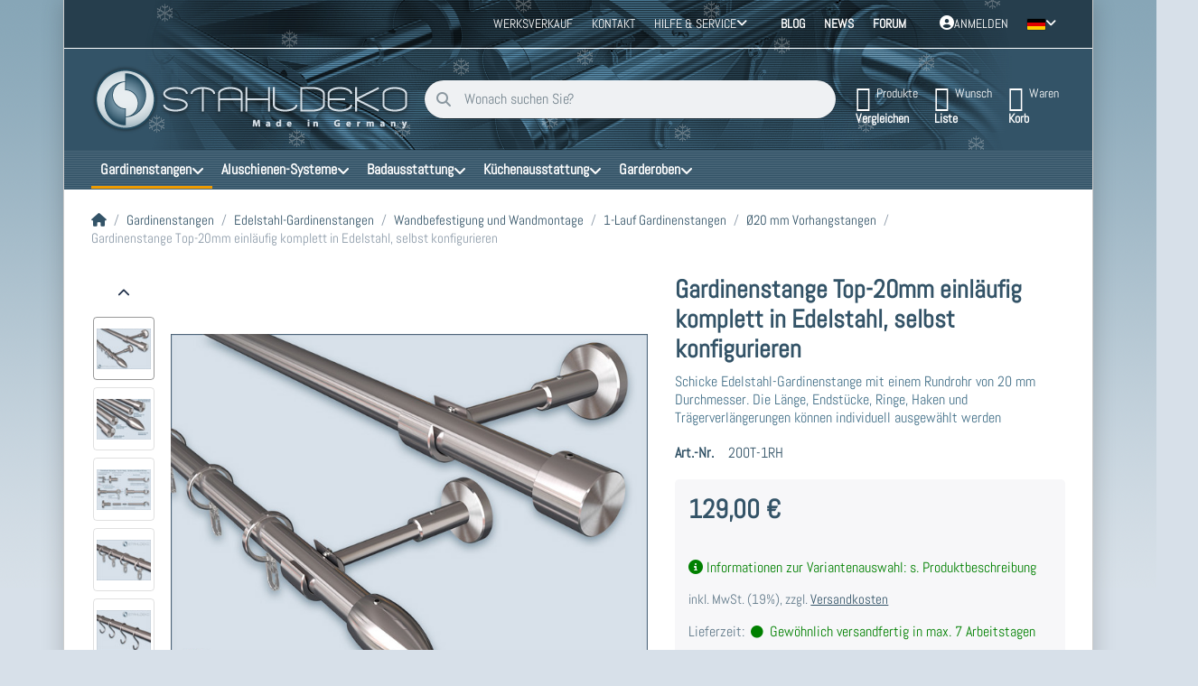

--- FILE ---
content_type: text/html; charset=utf-8
request_url: https://www.stahldeko-shop.de/gardinenstangen/edelstahl/wandbefestigung/1-laeufig/20mm-vorhangstangen/gardinenstange-top-20mm-einlaeufig-selbst-konfigurieren/
body_size: 279601
content:
<!DOCTYPE html>
<html data-pnotify-firstpos1="0" lang="de" dir="ltr">
<head>
    <meta charset="utf-8" />
    <meta name="viewport" content="width=device-width, initial-scale=1.0" />
    <meta name="HandheldFriendly" content="true" />
    <meta name="description" content="Schicke Edelstahl-Gardinenstange mit einem Durchmesser von 20 mm. Konfigurieren Sie Länge, Endstücke, Ringe, Haken und Trägerverlängerungen nach Ihren Wünschen" />
    <meta name="keywords" content="Gardinenstange, Edelstahl, Einläufig, Konfiguration, Fensterdekoration, Endstücke, Ringe, Haken, Trägerverlängerungen" />
    <meta name="generator" content="Smartstore 6.2.0.0" />
    <meta property="sm:root" content="/" />
    <meta name='__rvt' content='CfDJ8HlKKpSNy71IppCWniiG55ghXLidL6WKoD-YL6UAk1aQERzpuLSxlsKG7RLVrxHMxY3nK8UvOyCJRvY3Fc3KKa8IhO8L8Vnwxa8GypcRRqKv6rywlBTNabKIChTkcC6a7DPQJWTG39v-xLtXwWjoj3Y' />

    <meta name='accept-language' content='de-DE'/><title itemprop="name">Gardinenstange Edelstahl - Top 20mm, Einläufig, Selbst konfigurieren. </title>

    


    <script>
    try {
        if (typeof navigator === 'undefined') navigator = {};
        const html = document.documentElement;
        const classList = html.classList;
        if (/Edge\/\d+/.test(navigator.userAgent)) { classList.add('edge'); }
        else if ('mozMatchesSelector' in html) { classList.add('moz'); }
        else if (/iPad|iPhone|iPod/.test(navigator.userAgent) && !window.MSStream) { classList.add('ios'); }
        else if ('webkitMatchesSelector' in html) { classList.add('wkit'); }
        else if (/constructor/i.test(window.HTMLElement)) { classList.add('safari'); };
        classList.add((this.top === this.window ? 'not-' : '') + 'framed');
    } catch (e) { }
</script>
    

    
    
    <link as="font" rel="preload" href="/lib/fa6/webfonts/fa-solid-900.woff2" crossorigin />
    <link as="font" rel="preload" href="/lib/fa6/webfonts/fa-regular-400.woff2" crossorigin />
    
    
        <link rel="stylesheet" href="/lib/fa6/css/all.min.css" crossorigin />
    


    
        <link href="/bundle/css/site-common.css?v=r7oApy1-c6DpFjFNk27dk1bP0zg" rel="stylesheet" type="text/css" />
    
    <link href="/themes/flexblack-stahldeko-v6/theme.css?v=0ZAod8CuZJmjuQcF_kF3cXBnuzU" rel="stylesheet" type="text/css" />


    
        <script src="/bundle/js/jquery.js?v=8_RozPc1R2yH47SeJ06zdSqIRgc"></script>
    

<!-- Google Tag Manager -->
				<script>(function(w,d,s,l,i){w[l]=w[l]||[];w[l].push({'gtm.start':
				new Date().getTime(),event:'gtm.js'});var f=d.getElementsByTagName(s)[0],
				j=d.createElement(s),dl=l!='dataLayer'?'&l='+l:'';j.async=true;j.src=
				'https://www.googletagmanager.com/gtm.js?id='+i+dl;f.parentNode.insertBefore(j,f);
				})(window,document,'script','dataLayer','GTM-PSDLHK');</script>
				<!-- End Google Tag Manager --><script data-origin="client-res">
	window.Res = {
"Common.Notification": "Benachrichtigung","Common.Close": "Schließen","Common.On": "An","Common.OK": "OK","Common.Cancel": "Abbrechen","Common.Off": "Aus","Common.Exit": "Beenden","Common.CtrlKey": "Strg","Common.ShiftKey": "Umschalt","Common.AltKey": "Alt","Common.DelKey": "Entf","Common.Done": "Erledigt","Common.Failed": "Fehlgeschlagen","Common.EnterKey": "Eingabe","Common.EscKey": "Esc","Common.DontAskAgain": "Nicht mehr fragen","Common.DontShowAgain": "Nicht mehr anzeigen","Common.MoveUp": "Nach oben","Common.MoveDown": "Nach unten","Common.CopyToClipboard": "In die Zwischenablage kopieren","Common.CopyToClipboard.Failed": "Kopieren ist fehlgeschlagen.","Common.CopyToClipboard.Succeeded": "Kopiert!","Products.Longdesc.More": "Mehr anzeigen","Products.Longdesc.Less": "Weniger anzeigen","Aria.Label.ShowPassword": "Passwort anzeigen","Aria.Label.HidePassword": "Passwort verbergen","Jquery.Validate.Email": "Bitte geben Sie eine gültige E-Mail-Adresse ein.","Jquery.Validate.Required": "Diese Angabe ist erforderlich.","Jquery.Validate.Remote": "Bitte korrigieren Sie dieses Feld.","Jquery.Validate.Url": "Bitte geben Sie eine gültige URL ein.","Jquery.Validate.Date": "Bitte geben Sie ein gültiges Datum ein.","Jquery.Validate.DateISO": "Bitte geben Sie ein gültiges Datum (nach ISO) ein.","Jquery.Validate.Number": "Bitte geben Sie eine gültige Nummer ein.","Jquery.Validate.Digits": "Bitte geben Sie nur Ziffern ein.","Jquery.Validate.Creditcard": "Bitte geben Sie eine gültige Kreditkartennummer ein.","Jquery.Validate.Equalto": "Wiederholen Sie bitte die Eingabe.","Jquery.Validate.Maxlength": "Bitte geben Sie nicht mehr als {0} Zeichen ein.","Jquery.Validate.Minlength": "Bitte geben Sie mindestens {0} Zeichen ein.","Jquery.Validate.Rangelength": "Die Länge der Eingabe darf minimal {0} und maximal {1} Zeichen lang sein.","jquery.Validate.Range": "Bitte geben Sie einen Wert zwischen {0} und {1} ein.","Jquery.Validate.Max": "Bitte geben Sie einen Wert kleiner oder gleich {0} ein.","Jquery.Validate.Min": "Bitte geben Sie einen Wert größer oder gleich {0} ein.","Admin.Common.AreYouSure": "Sind Sie sicher?","Admin.Common.AskToProceed": "Möchten Sie fortfahren?","FileUploader.Dropzone.Message": "Zum Hochladen Dateien hier ablegen oder klicken","FileUploader.Dropzone.DictDefaultMessage": "Dateien zum Hochladen hier ablegen","FileUploader.Dropzone.DictFallbackMessage": "Ihr Browser unterstützt keine Datei-Uploads per Drag\'n\'Drop.","FileUploader.Dropzone.DictFallbackText": "Bitte benutzen Sie das untenstehende Formular, um Ihre Dateien wie in längst vergangenen Zeiten hochzuladen.","FileUploader.Dropzone.DictFileTooBig": "Die Datei ist zu groß ({{filesize}}MB). Maximale Dateigröße: {{maxFilesize}}MB.","FileUploader.Dropzone.DictInvalidFileType": "Dateien dieses Typs können nicht hochgeladen werden.","FileUploader.Dropzone.DictResponseError": "Der Server gab die Antwort {{statusCode}} zurück.","FileUploader.Dropzone.DictCancelUpload": "Upload abbrechen","FileUploader.Dropzone.DictUploadCanceled": "Upload abgebrochen.","FileUploader.Dropzone.DictCancelUploadConfirmation": "Sind Sie sicher, dass Sie den Upload abbrechen wollen?","FileUploader.Dropzone.DictRemoveFile": "Datei entfernen","FileUploader.Dropzone.DictMaxFilesExceeded": "Sie können keine weiteren Dateien hochladen.","FileUploader.StatusWindow.Uploading.File": "Datei wird hochgeladen","FileUploader.StatusWindow.Uploading.Files": "Dateien werden hochgeladen","FileUploader.StatusWindow.Complete.File": "Upload abgeschlossen","FileUploader.StatusWindow.Complete.Files": "Uploads abgeschlossen","FileUploader.StatusWindow.Canceled.File": "Upload abgebrochen","FileUploader.StatusWindow.Canceled.Files": "Uploads abgebrochen",    };

    window.ClientId = "078fa1eb-d236-4a47-a7c0-a4368486be33";
</script>

    <link rel="canonical" href="https://www.stahldeko-shop.de/gardinenstangen/edelstahl/wandbefestigung/1-laeufig/20mm-vorhangstangen/gardinenstange-top-20mm-einlaeufig-selbst-konfigurieren/" />
    <link as="image" rel="preload" href="//www.stahldeko-shop.de/media/1673/content/logo_made_in_germany.png" />
    <script src="/Modules/Smartstore.Google.Analytics/js/google-analytics.utils.js"></script>
<!--Google code for Analytics tracking--><script async src='https://www.googletagmanager.com/gtag/js?id=G-137LZG137D'></script><script>var gaProperty='G-137LZG137D';var disableStr='ga-disable-'+gaProperty;if(document.cookie.indexOf(disableStr+'=true')>-1){window[disableStr]=true;}
function gaOptout(){document.cookie=disableStr+'=true; expires=Thu, 31 Dec 2099 23:59:59 UTC; path=/';window[disableStr]=true;alert("Das Tracking ist jetzt deaktiviert");}
window.dataLayer=window.dataLayer||[];function gtag(){window.dataLayer.push(arguments);}
gtag('js',new Date());gtag('config','G-137LZG137D',{'anonymize_ip':true});gtag('consent','default',{'ad_storage':'granted','analytics_storage':'granted',});gtag('config','GA_MEASUREMENT_ID',{'user_id':'078fa1eb-d236-4a47-a7c0-a4368486be33'});let pdItem={entity_id:415,item_id:'200T-1RH',item_name:'Gardinenstange Top-20mm einläufig komplett in Edelstahl, selbst konfigurieren',currency:'EUR',discount:'',index:0,item_category:'Gardinenstangen',item_category2:'Edelstahl-Gardinenstangen',item_category3:'Wandbefestigung und Wandmontage',item_category4:'1-Lauf Gardinenstangen',price:129.00,};let list={item_list_name:'product-detail',items:[pdItem]}
window.gaListDataStore.push(list);gtag('event','view_item',{currency:'EUR',value:129.00,items:[pdItem]});</script><script data-origin='globalization'>document.addEventListener('DOMContentLoaded', function () { if (Smartstore.globalization) { Smartstore.globalization.culture = {"name":"de-DE","englishName":"German (Germany)","nativeName":"Deutsch (Deutschland)","isRTL":false,"language":"de","numberFormat":{",":".",".":",","pattern":[1],"decimals":2,"groupSizes":[3],"+":"+","-":"-","NaN":"NaN","negativeInfinity":"-∞","positiveInfinity":"∞","percent":{",":".",".":",","pattern":[0,0],"decimals":2,"groupSizes":[3],"symbol":"%"},"currency":{",":".",".":",","pattern":[8,3],"decimals":2,"groupSizes":[3],"symbol":"€"}},"dateTimeFormat":{"calendarName":"Gregorianischer Kalender","/":".",":":":","firstDay":1,"twoDigitYearMax":2029,"AM":null,"PM":null,"days":{"names":["Sonntag","Montag","Dienstag","Mittwoch","Donnerstag","Freitag","Samstag"],"namesAbbr":["So","Mo","Di","Mi","Do","Fr","Sa"],"namesShort":["So","Mo","Di","Mi","Do","Fr","Sa"]},"months":{"names":["Januar","Februar","März","April","Mai","Juni","Juli","August","September","Oktober","November","Dezember",""],"namesAbbr":["Jan.","Feb.","März","Apr.","Mai","Juni","Juli","Aug.","Sept.","Okt.","Nov.","Dez.",""]},"patterns":{"d":"dd.MM.yyyy","D":"dddd, d. MMMM yyyy","t":"HH:mm","T":"HH:mm:ss","g":"dd.MM.yyyy HH:mm","G":"dd.MM.yyyy HH:mm:ss","f":"dddd, d. MMMM yyyy HH:mm:ss","F":"dddd, d. MMMM yyyy HH:mm:ss","M":"d. MMMM","Y":"MMMM yyyy","u":"yyyy'-'MM'-'dd HH':'mm':'ss'Z'"}}}; }; });</script><meta property='sm:pagedata' content='{"type":"category","id":"12","menuItemId":1,"entityId":12,"parentId":4}' />
    <meta property='og:site_name' content='Stahldeko - Metalldesign' />
    <meta property='og:site' content='https://www.stahldeko-shop.de/' />
    <meta property='og:url' content='https://www.stahldeko-shop.de/gardinenstangen/edelstahl/wandbefestigung/1-laeufig/20mm-vorhangstangen/gardinenstange-top-20mm-einlaeufig-selbst-konfigurieren/' />
    <meta property='og:type' content='product' />
    <meta property='og:title' content='Gardinenstange Top-20mm einläufig komplett in Edelstahl, selbst konfigurieren' />
    <meta property='twitter:card' content='summary' />
    <meta property='twitter:title' content='Gardinenstange Top-20mm einläufig komplett in Edelstahl, selbst konfigurieren' />

        <meta property='og:description' content='Schicke Edelstahl-Gardinenstange mit einem Rundrohr von 20 mm Durchmesser. Die Länge, Endstücke, Ringe, Haken und Trägerverlängerungen können individuell ausgewählt werden' />
        <meta property='twitter:description' content='Schicke Edelstahl-Gardinenstange mit einem Rundrohr von 20 mm Durchmesser. Die Länge, Endstücke, Ringe, Haken und Trägerverlängerungen können individuell ausgewählt werden' />

        <meta property='og:image' content='https://www.stahldeko-shop.de/media/2801/catalog/gardinenstange-top-20mm-einlaeufig-komplett-in-edelstahl-rohr-20mm-durchmesser-selbst-konfigurieren.jpg' />
        <meta property='og:image:type' content='image/jpeg' />
        <meta property='twitter:image' content='https://www.stahldeko-shop.de/media/2801/catalog/gardinenstange-top-20mm-einlaeufig-komplett-in-edelstahl-rohr-20mm-durchmesser-selbst-konfigurieren.jpg' />
            <meta property='og:image:alt' content='Edelstahl-Gardinenstange, einläufig, 20mm Durchmesser. Individuelle Konfiguration von Endstücken, Ringen, Haken und Trägerverlängerungen möglich' />
            <meta property='twitter:image:alt' content='Edelstahl-Gardinenstange, einläufig, 20mm Durchmesser. Individuelle Konfiguration von Endstücken, Ringen, Haken und Trägerverlängerungen möglich' />
            <meta property='og:image:width' content='1200' />
            <meta property='og:image:height' content='900' />


    
    


    <script src="/js/smartstore.globalization.adapter.js"></script>

    

    <link rel="shortcut icon" href='//www.stahldeko-shop.de/media/2528/content/favicon.ico?v=6.2' />





</head>

<body class="lyt-cols-1 boxed" id="s-1">
    
    

<a href="#content-center" id="skip-to-content" class="btn btn-primary btn-lg rounded-pill">
    Zum Hauptinhalt springen
</a>

<div id="page">
    <div class="canvas-blocker canvas-slidable"></div>

    <div class="page-main canvas-slidable">

        <header id="header">
            <div class="menubar-section d-none d-lg-block menubar-inverse">
                <div class="container menubar-container">
                    



<nav class="menubar navbar navbar-slide">

    <div class="menubar-group ml-0">
    </div>

    <div class="menubar-group ml-auto">
        

<a class="menubar-link" href="/werksverkauf-fabrikverkauf">Werksverkauf</a>

            <a class="menubar-link" href="/contactus/">Kontakt</a>

        


<div class="cms-menu cms-menu-dropdown" data-menu-name="helpandservice">
    <div class="dropdown">
        <a id="helpandservice-opener" data-toggle="dropdown" aria-haspopup="listbox" aria-expanded="false" href="#" rel="nofollow" class="menubar-link">
            <span>Hilfe &amp; Service</span>
            <i class="fal fa-angle-down menubar-caret"></i>
        </a>
        <div class="dropdown-menu" aria-labelledby="helpandservice-opener" role="listbox" aria-hidden="true">
                <a href="/recentlyviewedproducts/" role="option" class="dropdown-item menu-link">
                    <span>Zuletzt angesehen</span>
                </a>
                <a href="/compareproducts/" role="option" class="dropdown-item menu-link">
                    <span>Produktliste vergleichen</span>
                </a>
                <a href="/shippinginfo/" role="option" class="dropdown-item menu-link">
                    <span>Lieferservice bei Stahldeko: deutschlandweit oder weltweit</span>
                </a>
                <a href="/paymentinfo/" role="option" class="dropdown-item menu-link">
                    <span>Bezahlen bei Stahldeko</span>
                </a>
                <a href="/privacyinfo/" role="option" class="dropdown-item menu-link">
                    <span>Datenschutz - Ihre Daten sind sicher</span>
                </a>
                <a href="/disclaimer/" role="option" class="dropdown-item menu-link">
                    <span>Widerrufsrecht: Ihre Bestellung bei Stahldeko widerrufen</span>
                </a>
                <a href="/conditionsofuse/" role="option" class="dropdown-item menu-link">
                    <span>Verkaufs-, Liefer- und Zahlungsbedingungen www.stahldeko-shop.de</span>
                </a>
        </div>
    </div>
</div>



    </div>

    <div class="menubar-group menubar-group--special">

        <a class='menubar-link' href='/blog/'>Blog</a><a class='menubar-link' href='/news/'>News</a><a class='menubar-link' href='/boards/'>Forum</a>
        
    </div>

    <div id="menubar-my-account" class="menubar-group">
        <div class="dropdown">
            <a class="menubar-link" aria-haspopup="true" aria-expanded="false" href="/login/?returnUrl=%2Fgardinenstangen%2Fedelstahl%2Fwandbefestigung%2F1-laeufig%2F20mm-vorhangstangen%2Fgardinenstange-top-20mm-einlaeufig-selbst-konfigurieren%2F" rel="nofollow">
                <i class="fal fa-user-circle menubar-icon"></i>

                    <span>Anmelden</span>
            </a>

        </div>
        

                <div class="dropdown language-selector"> <a class="menubar-link" data-toggle="dropdown" aria-haspopup="true" aria-expanded="false" href="#">
		<span><img src="/images/flags/de.png" alt="in deutscher Sprache"></span> <i class="fa fa-angle-down"></i>
	</a>
	<div class="dropdown-menu" aria-labelledby="dLabel"> <a href="#" title="in Deutsch (DE)"
			class="dropdown-item disabled" data-selected="true" data-abbreviation="Deutsch"> <img src="/images/flags/de.png"
				alt="in deutscher Sprache">
			<span>Deutsch</span> </a>
		<a href="https://www.stahldeko-shop.com/curtain-rods/stainless-steel/wall-mount/single-track/20mm-curtain-rods/curtain-rod-top-20mm-single-track-customize-yourself/" title="Link to curtain-rods/stainless-steel/wall-mount/single-track/20mm-curtain-rods/curtain-rod-top-20mm-single-track-customize-yourself in English language." class="dropdown-item"
			data-selected="false" data-abbreviation="English"> <img src="/images/flags/us.png"
				alt="Link to curtain-rods/stainless-steel/wall-mount/single-track/20mm-curtain-rods/curtain-rod-top-20mm-single-track-customize-yourself in English (EN)."> <span>English</span> </a> </div>
</div>

    </div>

    

</nav>


                </div>
            </div>
            <div class="shopbar-section shopbar-inverse">
                <div class="container shopbar-container">
                    
<div class="shopbar">
    <div class="shopbar-col-group shopbar-col-group-brand">
        <div class="shopbar-col shop-logo">
            
<a class="brand" href="/">
        
        <img src='//www.stahldeko-shop.de/media/1673/content/logo_made_in_germany.png' alt="Stahldeko - Metalldesign" title="Stahldeko - Metalldesign" class="img-fluid" width="358" height="80" />
</a>

        </div>
        <div class="shopbar-col shopbar-search">
            
                


<form action="/search/" class="instasearch-form has-icon" method="get" role="search">
    <span id="instasearch-desc-search-search" class="sr-only">
        Geben Sie einen Suchbegriff ein. Während Sie tippen, erscheinen automatisch erste Ergebnisse. Drücken Sie die Eingabetaste, um alle Ergebnisse aufzurufen.
    </span>
    <input type="search" class="instasearch-term form-control text-truncate" name="q" placeholder="Wonach suchen Sie?" aria-label="Wonach suchen Sie?" aria-describedby="instasearch-desc-search-search" data-instasearch="true" data-minlength="3" data-showthumbs="true" data-url="/instantsearch/" data-origin="Search/Search" autocomplete="off" />

    <div class="instasearch-addon d-flex align-items-center justify-content-center">
        <button type="button" class="instasearch-clear input-clear" aria-label="Suchbegriff löschen">
            <i class="fa fa-xmark"></i>
        </button>
    </div>
    <span class="input-group-icon instasearch-icon">
        <button type="submit" class="instasearch-submit input-clear bg-transparent" tabindex="-1" aria-hidden="true">
            <i class="fa fa-magnifying-glass"></i>
        </button>
    </span>
    <div class="instasearch-drop">
        <div class="instasearch-drop-body clearfix"></div>
    </div>

    
</form>
            
        </div>
    </div>

    <div class="shopbar-col-group shopbar-col-group-tools">
        

<div class="shopbar-col shopbar-tools" data-summary-href="/shoppingcart/cartsummary/?cart=True&amp;wishlist=True&amp;compare=True" style="--sb-tool-padding-x: 0.25rem">

    <div class="shopbar-tool d-lg-none" id="shopbar-menu">
        <a id="offcanvas-menu-opener" class="shopbar-button" href="#" data-placement="start" data-target="#offcanvas-menu" aria-controls="offcanvas-menu" aria-expanded="false" data-autohide="true" data-disablescrolling="true" data-fullscreen="false" data-toggle="offcanvas">
            <span class="shopbar-button-icon" aria-hidden="true">
                <i class="icm icm-menu"></i>
            </span>
            <span class="shopbar-button-label-sm">
                Menü
            </span>
        </a>
    </div>

    

    <div class="shopbar-tool d-lg-none" id="shopbar-user">
        <a class="shopbar-button" href="/login/">
            <span class="shopbar-button-icon" aria-hidden="true">
                <i class="icm icm-user"></i>
            </span>
            <span class="shopbar-button-label-sm">
                Anmelden
            </span>
        </a>
    </div>

    <div class="shopbar-tool" id="shopbar-compare" data-target="#compare-tab">
        <a data-summary-href="/shoppingcart/cartsummary/?compare=True" aria-controls="offcanvas-cart" aria-expanded="false" class="shopbar-button navbar-toggler" data-autohide="true" data-disablescrolling="true" data-fullscreen="false" data-placement="end" data-target="#offcanvas-cart" data-toggle="offcanvas" href="/compareproducts/">
            <span class="shopbar-button-icon" aria-hidden="true">
                <i class="icm icm-repeat"></i>
                <span class='badge badge-pill badge-counter badge-counter-ring label-cart-amount badge-warning' data-bind-to="CompareItemsCount" style="display: none">
                    0
                </span>
            </span>
            <span class="shopbar-button-label" aria-label="Vergleichen">
                <span>Produkte</span><br />
                <strong>Vergleichen</strong>
            </span>
            <span class="shopbar-button-label-sm">
                Vergleichen
            </span>
        </a>
    </div>

    <div class="shopbar-tool" id="shopbar-wishlist" data-target="#wishlist-tab">
        <a data-summary-href="/shoppingcart/cartsummary/?wishlist=True" aria-controls="offcanvas-cart" aria-expanded="false" class="shopbar-button navbar-toggler" data-autohide="true" data-disablescrolling="true" data-fullscreen="false" data-placement="end" data-target="#offcanvas-cart" data-toggle="offcanvas" href="/wishlist/">
            <span class="shopbar-button-icon" aria-hidden="true">
                <i class="icm icm-heart"></i>
                <span class='badge badge-pill badge-counter badge-counter-ring label-cart-amount badge-warning' data-bind-to="WishlistItemsCount" style="display: none">
                    0
                </span>
            </span>
            <span class="shopbar-button-label" aria-label="Wunschliste">
                <span>Wunsch</span><br />
                <strong>Liste</strong>
            </span>
            <span class="shopbar-button-label-sm">
                Wunschliste
            </span>
        </a>
    </div>

    <div class="shopbar-tool" id="shopbar-cart" data-target="#cart-tab">
        <a data-summary-href="/shoppingcart/cartsummary/?cart=True" aria-controls="offcanvas-cart" aria-expanded="false" class="shopbar-button navbar-toggler" data-autohide="true" data-disablescrolling="true" data-fullscreen="false" data-placement="end" data-target="#offcanvas-cart" data-toggle="offcanvas" href="/cart/">
            <span class="shopbar-button-icon" aria-hidden="true">
                <i class="icm icm-bag"></i>
                <span class='badge badge-pill badge-counter badge-counter-ring label-cart-amount badge-warning' data-bind-to="CartItemsCount" style="display: none">
                    0
                </span>
            </span>
            <span class="shopbar-button-label" aria-label="Warenkorb">
                <span>Waren</span><br />
                <strong>Korb</strong>
            </span>
            <span class="shopbar-button-label-sm">
                Warenkorb
            </span>
        </a>
    </div>

    
</div>




    </div>
</div>
                </div>
            </div>
            <div class="megamenu-section d-none d-lg-block">
                <nav class="navbar navbar-inverse" aria-label="Hauptnavigation">
                    <div class="container megamenu-container">
                        



<div class="mainmenu megamenu megamenu-blend--next">
    



<div class="cms-menu cms-menu-navbar" data-menu-name="main">
    <div class="megamenu-nav megamenu-nav--prev alpha">
        <a href="#" class="megamenu-nav-btn btn btn-clear-dark btn-icon btn-sm" tabindex="-1" aria-hidden="true">
            <i class="far fa-chevron-left megamenu-nav-btn-icon"></i>
        </a>
    </div>

    <ul class="navbar-nav nav flex-row flex-nowrap" id="menu-main" role="menubar">

            <li id="main-nav-item-583115" data-id="583115" role="none" class="nav-item dropdown-submenu expanded">
                <a id="main-nav-item-link-583115" href="/gardinenstangen/" aria-controls="dropdown-menu-583115" aria-expanded="false" aria-haspopup="menu" class="nav-link menu-link dropdown-toggle" data-target="#dropdown-menu-583115" role="menuitem" tabindex="0">
                    <span>Gardinenstangen</span>
                </a>
            </li>
            <li id="main-nav-item-583157" data-id="583157" role="none" class="nav-item dropdown-submenu">
                <a id="main-nav-item-link-583157" href="/aluminium-schienen-systeme/" aria-controls="dropdown-menu-583157" aria-expanded="false" aria-haspopup="menu" class="nav-link menu-link dropdown-toggle" data-target="#dropdown-menu-583157" role="menuitem" tabindex="-1">
                    <span>Aluschienen-Systeme</span>
                </a>
            </li>
            <li id="main-nav-item-583163" data-id="583163" role="none" class="nav-item dropdown-submenu">
                <a id="main-nav-item-link-583163" href="/badausstattung/" aria-controls="dropdown-menu-583163" aria-expanded="false" aria-haspopup="menu" class="nav-link menu-link dropdown-toggle" data-target="#dropdown-menu-583163" role="menuitem" tabindex="-1">
                    <span>Badausstattung</span>
                </a>
            </li>
            <li id="main-nav-item-583169" data-id="583169" role="none" class="nav-item dropdown-submenu">
                <a id="main-nav-item-link-583169" href="/kuechenausstattung/" aria-controls="dropdown-menu-583169" aria-expanded="false" aria-haspopup="menu" class="nav-link menu-link dropdown-toggle" data-target="#dropdown-menu-583169" role="menuitem" tabindex="-1">
                    <span>Küchenausstattung</span>
                </a>
            </li>
            <li id="main-nav-item-583172" data-id="583172" role="none" class="nav-item dropdown-submenu">
                <a id="main-nav-item-link-583172" href="/garderoben/" aria-controls="dropdown-menu-583172" aria-expanded="false" aria-haspopup="menu" class="nav-link menu-link dropdown-toggle" data-target="#dropdown-menu-583172" role="menuitem" tabindex="-1">
                    <span>Garderoben</span>
                </a>
            </li>

        
    </ul>

    <div class="megamenu-nav megamenu-nav--next omega">
        <a href="#" class="megamenu-nav-btn btn btn-clear-dark btn-icon btn-sm" tabindex="-1" aria-hidden="true">
            <i class="far fa-chevron-right megamenu-nav-btn-icon"></i>
        </a>
    </div>
</div>
</div>

<div class="megamenu-dropdown-container container" style="--mm-drop-min-height: 370px">
        <div id="dropdown-menu-583115"
             data-id="583115"
             data-entity-id="1"
             data-entity-name="Category"
             data-display-rotator="false"
             role="menu"
             aria-labelledby="main-nav-item-link-583115"
             aria-hidden="true">

            <div class="dropdown-menu megamenu-dropdown">
                

                <div class="row megamenu-dropdown-row">
                        <div class="col-md-3 col-sm-6 text-md-center megamenu-col overflow-hidden megamenu-cat-img">
                            <img src="//www.stahldeko-shop.de/media/698/catalog/gardinenstangen.jpg?size=512" alt="Gardinenstangen" loading="lazy" class="img-fluid xp-2" />
                            
                        </div>

                        <div class="col-md-3 col-sm-6 megamenu-col">
                                <div class="megamenu-dropdown-item">
                                        <a href="/gardinenstangen/edelstahl/" id="dropdown-heading-583116" data-id="583116" class="megamenu-dropdown-heading" role="menuitem" tabindex="-1">
                                            <span>Edelstahl-Gardinenstangen</span>
                                        </a>

        <div class="megamenu-subitems block">
                <span class="megamenu-subitem-wrap">
                    <a href="/gardinenstangen/edelstahl/wandbefestigung/" id="megamenu-subitem-583117" data-id="583117" class="megamenu-subitem focus-inset text-truncate" role="menuitem" tabindex="-1"><span>Wandbefestigung und Wandmontage</span></a>
                </span>
                <span class="megamenu-subitem-wrap">
                    <a href="/gardinenstangen/edelstahl/deckenbefestigung/" id="megamenu-subitem-583138" data-id="583138" class="megamenu-subitem focus-inset text-truncate" role="menuitem" tabindex="-1"><span>Deckenbefestigung und Deckenmontage</span></a>
                </span>

        </div>
                                </div>
                                <div class="megamenu-dropdown-item">
                                        <a href="/gardinenstangen/innenlauf/" id="dropdown-heading-583141" data-id="583141" class="megamenu-dropdown-heading" role="menuitem" tabindex="-1">
                                            <span>Innenlauf-Gardinenstangen</span>
                                        </a>

        <div class="megamenu-subitems block">
                <span class="megamenu-subitem-wrap">
                    <a href="/gardinenstangen/innenlauf/wandmontage/" id="megamenu-subitem-583142" data-id="583142" class="megamenu-subitem focus-inset text-truncate" role="menuitem" tabindex="-1"><span>Wandmontage - Wandbefestigung</span></a>
                </span>
                <span class="megamenu-subitem-wrap">
                    <a href="/gardinenstangen/innenlauf/deckenmontage/" id="megamenu-subitem-583145" data-id="583145" class="megamenu-subitem focus-inset text-truncate" role="menuitem" tabindex="-1"><span>Deckenmontage - Deckenbefestigung</span></a>
                </span>

        </div>
                                </div>
                                <div class="megamenu-dropdown-item">
                                        <a href="/gardinenstangen/gebogene/" id="dropdown-heading-583146" data-id="583146" class="megamenu-dropdown-heading" role="menuitem" tabindex="-1">
                                            <span>Gebogene Gardinenstangen</span>
                                        </a>

                                </div>
                                <div class="megamenu-dropdown-item">
                                        <a href="/gardinenstangen/einzelteile-zubehoer/" id="dropdown-heading-583147" data-id="583147" class="megamenu-dropdown-heading" role="menuitem" tabindex="-1">
                                            <span>Einzelteile und Zubehör</span>
                                        </a>

        <div class="megamenu-subitems block">
                <span class="megamenu-subitem-wrap">
                    <a href="/gardinenstangen/einzelteile-zubehoer/fuer-10mm-rohr-durchmesser/" id="megamenu-subitem-583148" data-id="583148" class="megamenu-subitem focus-inset text-truncate" role="menuitem" tabindex="-1"><span>für Ø10 mm Gardinenstangen</span></a>
                </span>
                <span class="megamenu-subitem-wrap">
                    <a href="/gardinenstangen/einzelteile-zubehoer/fuer-16mm-rohre-und-profille/" id="megamenu-subitem-583149" data-id="583149" class="megamenu-subitem focus-inset text-truncate" role="menuitem" tabindex="-1"><span>für Ø16 mm Gardinenstangen</span></a>
                </span>
                <span class="megamenu-subitem-wrap">
                    <a href="/gardinenstangen/einzelteile-zubehoer/fuer-20mm-innenlaufprofile-und-rohre/" id="megamenu-subitem-583150" data-id="583150" class="megamenu-subitem focus-inset text-truncate" role="menuitem" tabindex="-1"><span>für Ø20 mm Gardinenstangen</span></a>
                </span>
                <span class="megamenu-subitem-wrap">
                    <a href="/gardinenstangen/einzelteile-zubehoer/fuer-28mm-edelstahlrohre/" id="megamenu-subitem-583151" data-id="583151" class="megamenu-subitem focus-inset text-truncate" role="menuitem" tabindex="-1"><span>für Ø28 mm Gardinenstangen</span></a>
                </span>

        </div>
                                </div>
                        </div>
                        <div class="col-md-3 col-sm-6 megamenu-col">
                                <div class="megamenu-dropdown-item">
                                        <a href="/gardinenstangen/vitragestangen/" id="dropdown-heading-583152" data-id="583152" class="megamenu-dropdown-heading" role="menuitem" tabindex="-1">
                                            <span>Vitragestangen</span>
                                        </a>

                                </div>
                                <div class="megamenu-dropdown-item">
                                        <a href="/gardinenstangen/messing/" id="dropdown-heading-583153" data-id="583153" class="megamenu-dropdown-heading" role="menuitem" tabindex="-1">
                                            <span>Messing-Gardinenstangen</span>
                                        </a>

        <div class="megamenu-subitems block">
                <span class="megamenu-subitem-wrap">
                    <a href="/gardinenstangen/messing/vorhangstangen-1-lauf/" id="megamenu-subitem-583154" data-id="583154" class="megamenu-subitem focus-inset text-truncate" role="menuitem" tabindex="-1"><span>1-Lauf Vorhangstangen</span></a>
                </span>
                <span class="megamenu-subitem-wrap">
                    <a href="/gardinenstangen/messing/stilgarnituren-2-lauf/" id="megamenu-subitem-583155" data-id="583155" class="megamenu-subitem focus-inset text-truncate" role="menuitem" tabindex="-1"><span>2-Lauf Stilgarnituren</span></a>
                </span>
                <span class="megamenu-subitem-wrap">
                    <a href="/gardinenstangen/messing/einzelteile-und-zubehoer/" id="megamenu-subitem-583156" data-id="583156" class="megamenu-subitem focus-inset text-truncate" role="menuitem" tabindex="-1"><span>Messing-Zubehör</span></a>
                </span>

        </div>
                                </div>
                        </div>

                </div>

                <div class="megamenu-picture-container d-none d-lg-block" style="bottom: 0; right: 0; transform: translate(120px, 90px);">
                        <a class="link-overlay" href="/gardinenstangen/edelstahl/deckenbefestigung/gardinenstange-zweilaeufig-deckenhalterung-uni-20/" title="Gardinenstangen" style="" aria-label="Gardinenstangen" role="menuitem"></a>
                        <img src="//www.stahldeko-shop.de/media/702/megamenu/702.png" border="0" alt="Gardinenstangen" loading="lazy" aria-hidden="true" />
                </div>

                

            </div>

        </div>
        <div id="dropdown-menu-583157"
             data-id="583157"
             data-entity-id="44"
             data-entity-name="Category"
             data-display-rotator="false"
             role="menu"
             aria-labelledby="main-nav-item-link-583157"
             aria-hidden="true">

            <div class="dropdown-menu megamenu-dropdown">
                

                <div class="row megamenu-dropdown-row">
                        <div class="col-md-3 col-sm-6 text-md-center megamenu-col overflow-hidden megamenu-cat-img">
                            <img src="//www.stahldeko-shop.de/media/705/catalog/aluschienen-systeme.jpg?size=512" alt="Aluschienen-Systeme" loading="lazy" class="img-fluid xp-2" />
                            
                        </div>

                        <div class="col-md-3 col-sm-6 megamenu-col">
                                <div class="megamenu-dropdown-item">
                                        <a href="/aluminium-schienen-systeme/vorhangschienen-raumtrennschienen/" id="dropdown-heading-583158" data-id="583158" class="megamenu-dropdown-heading" role="menuitem" tabindex="-1">
                                            <span>Raumtrennschienen</span>
                                        </a>

        <div class="megamenu-subitems block">
                <span class="megamenu-subitem-wrap">
                    <a href="/aluminium-schienen-systeme/aluprofil-rund-16mm-und-zubehoer/" id="megamenu-subitem-583159" data-id="583159" class="megamenu-subitem focus-inset text-truncate" role="menuitem" tabindex="-1"><span>Aluprofil rund Ø16mm</span></a>
                </span>
                <span class="megamenu-subitem-wrap">
                    <a href="/aluminium-schienen-systeme/alu-profil-rundes-20mm-und-zubehoer/" id="megamenu-subitem-583160" data-id="583160" class="megamenu-subitem focus-inset text-truncate" role="menuitem" tabindex="-1"><span>Aluprofil rund Ø20mm</span></a>
                </span>
                <span class="megamenu-subitem-wrap">
                    <a href="/aluminium-schienen-systeme/aluminium-profil-eckig-14x35-und-zubehoer/" id="megamenu-subitem-583161" data-id="583161" class="megamenu-subitem focus-inset text-truncate" role="menuitem" tabindex="-1"><span>Aluprofil eckig 14x35</span></a>
                </span>

        </div>
                                </div>
                                <div class="megamenu-dropdown-item">
                                        <a href="/aluminium-schienen-systeme/gardinenschienen/" id="dropdown-heading-583162" data-id="583162" class="megamenu-dropdown-heading" role="menuitem" tabindex="-1">
                                            <span>Gardinenschienen</span>
                                        </a>

                                </div>
                        </div>

                </div>

                <div class="megamenu-picture-container d-none d-lg-block" style="bottom: 0; right: 0; transform: translate(50px, 100px);">
                        <a class="link-overlay" href="/gardinenstangen/innenlauf/deckenmontage/weisse-innenlaufstange-standard-2-laeufig-decke/" title="Aluschienen-Systeme" style="" aria-label="Aluschienen-Systeme" role="menuitem"></a>
                        <img src="//www.stahldeko-shop.de/media/706/megamenu/706.png" border="0" alt="Aluschienen-Systeme" loading="lazy" aria-hidden="true" />
                </div>

                

            </div>

        </div>
        <div id="dropdown-menu-583163"
             data-id="583163"
             data-entity-id="50"
             data-entity-name="Category"
             data-display-rotator="false"
             role="menu"
             aria-labelledby="main-nav-item-link-583163"
             aria-hidden="true">

            <div class="dropdown-menu megamenu-dropdown">
                

                <div class="row megamenu-dropdown-row">
                        <div class="col-md-3 col-sm-6 text-md-center megamenu-col overflow-hidden megamenu-cat-img">
                            <img src="//www.stahldeko-shop.de/media/710/catalog/badausstattung.jpg?size=512" alt="Badausstattung" loading="lazy" class="img-fluid xp-2" />
                            
                        </div>

                        <div class="col-md-3 col-sm-6 megamenu-col">
                                <div class="megamenu-dropdown-item">
                                        <a href="/duschvorhangstangen/" id="dropdown-heading-583164" data-id="583164" class="megamenu-dropdown-heading" role="menuitem" tabindex="-1">
                                            <span>Duschvorhangstangen</span>
                                        </a>

                                </div>
                                <div class="megamenu-dropdown-item">
                                        <a href="/duschvorhaenge/" id="dropdown-heading-583165" data-id="583165" class="megamenu-dropdown-heading" role="menuitem" tabindex="-1">
                                            <span>Duschvorhänge</span>
                                        </a>

                                </div>
                                <div class="megamenu-dropdown-item">
                                        <a href="/handtuchhalter-handtuchstangen-badaccessoires/" id="dropdown-heading-583166" data-id="583166" class="megamenu-dropdown-heading" role="menuitem" tabindex="-1">
                                            <span>Handtuchhalter Accessoires</span>
                                        </a>

                                </div>
                                <div class="megamenu-dropdown-item">
                                        <a href="/papierhalter-rollenhalter-fuer-bad-wc/" id="dropdown-heading-583167" data-id="583167" class="megamenu-dropdown-heading" role="menuitem" tabindex="-1">
                                            <span>Papierhalter &amp; Rollenhalter</span>
                                        </a>

                                </div>
                                <div class="megamenu-dropdown-item">
                                        <a href="/zubehoer-fuer-badausstattung/" id="dropdown-heading-583168" data-id="583168" class="megamenu-dropdown-heading" role="menuitem" tabindex="-1">
                                            <span>Einzelteile und Zubehör</span>
                                        </a>

                                </div>
                        </div>

                </div>

                <div class="megamenu-picture-container d-none d-lg-block" style="bottom: 0; right: 0; transform: translate(55px, 235px);">
                        <a class="link-overlay" href="/duschvorhangstangen/duschstange-l-form-barrierefrei-fuer-dusche-oder-badewanne-edelstahl-oder-weiss-wand-deckenbefestigung/" title="Badausstattung" style="" aria-label="Badausstattung" role="menuitem"></a>
                        <img src="//www.stahldeko-shop.de/media/709/megamenu/709.png" border="0" alt="Badausstattung" loading="lazy" aria-hidden="true" />
                </div>

                

            </div>

        </div>
        <div id="dropdown-menu-583169"
             data-id="583169"
             data-entity-id="56"
             data-entity-name="Category"
             data-display-rotator="false"
             role="menu"
             aria-labelledby="main-nav-item-link-583169"
             aria-hidden="true">

            <div class="dropdown-menu megamenu-dropdown">
                

                <div class="row megamenu-dropdown-row">
                        <div class="col-md-3 col-sm-6 text-md-center megamenu-col overflow-hidden megamenu-cat-img">
                            <img src="//www.stahldeko-shop.de/media/711/catalog/kuchenausstattung.jpg?size=512" alt="Küchenausstattung" loading="lazy" class="img-fluid xp-2" />
                            
                        </div>

                        <div class="col-md-3 col-sm-6 megamenu-col">
                                <div class="megamenu-dropdown-item">
                                        <a href="/reling-systeme-fuer-kueche/" id="dropdown-heading-583170" data-id="583170" class="megamenu-dropdown-heading" role="menuitem" tabindex="-1">
                                            <span>Küchen-Reling Systeme</span>
                                        </a>

                                </div>
                                <div class="megamenu-dropdown-item">
                                        <a href="/reling-zubehoer-ersatzteile-kueche/" id="dropdown-heading-583171" data-id="583171" class="megamenu-dropdown-heading" role="menuitem" tabindex="-1">
                                            <span>Küchenreling Zubehör</span>
                                        </a>

                                </div>
                        </div>

                </div>

                <div class="megamenu-picture-container d-none d-lg-block" style="bottom: 0; right: 0; transform: translate(80px, 40px);">
                        <a class="link-overlay" href="/reling-systeme-fuer-kueche/reling-mit-haken-sont-16/" title="Küchenausstattung" style="" aria-label="Küchenausstattung" role="menuitem"></a>
                        <img src="//www.stahldeko-shop.de/media/712/megamenu/712.png" border="0" alt="Küchenausstattung" loading="lazy" aria-hidden="true" />
                </div>

                

            </div>

        </div>
        <div id="dropdown-menu-583172"
             data-id="583172"
             data-entity-id="59"
             data-entity-name="Category"
             data-display-rotator="false"
             role="menu"
             aria-labelledby="main-nav-item-link-583172"
             aria-hidden="true">

            <div class="dropdown-menu megamenu-dropdown">
                

                <div class="row megamenu-dropdown-row">
                        <div class="col-md-3 col-sm-6 text-md-center megamenu-col overflow-hidden megamenu-cat-img">
                            <img src="//www.stahldeko-shop.de/media/713/catalog/garderoben.jpg?size=512" alt="Garderoben" loading="lazy" class="img-fluid xp-2" />
                            
                        </div>

                        <div class="col-md-3 col-sm-6 megamenu-col">
                                <div class="megamenu-dropdown-item">
                                        <a href="/garderoben/garderobenstangen-kleiderstangen/" id="dropdown-heading-583173" data-id="583173" class="megamenu-dropdown-heading" role="menuitem" tabindex="-1">
                                            <span>Garderobenstangen Kleiderstangen</span>
                                        </a>

                                </div>
                                <div class="megamenu-dropdown-item">
                                        <a href="/garderoben/garderoben-zubehoer/" id="dropdown-heading-583174" data-id="583174" class="megamenu-dropdown-heading" role="menuitem" tabindex="-1">
                                            <span>Garderoben Zubehör</span>
                                        </a>

                                </div>
                        </div>

                </div>

                <div class="megamenu-picture-container d-none d-lg-block" style="bottom: 0; right: 0; transform: translate(70px, 180px);">
                        <a class="link-overlay" href="/garderoben/garderobenstangen-kleiderstangen/garderobenstangen-classicus/" title="Garderoben" style="" aria-label="Garderoben" role="menuitem"></a>
                        <img src="//www.stahldeko-shop.de/media/714/megamenu/714.png" border="0" alt="Garderoben" loading="lazy" aria-hidden="true" />
                </div>

                

            </div>

        </div>

</div>



                    </div>
                </nav>
            </div>
        </header>

        <div id="content-wrapper">

            



            

            <section id="content" class="container">
                

                




<nav class="breadcrumb-container d-none d-md-flex flex-wrap align-items-center mb-4" aria-label="Breadcrumb-Navigation">
    <ol class="breadcrumb mb-0" itemscope itemtype="http://schema.org/BreadcrumbList">
        <li class="breadcrumb-item" itemprop="itemListElement" itemscope="" itemtype="http://schema.org/ListItem">
            <a title="Startseite" itemprop="item" href="/">
                <meta itemprop="name" content="Startseite">
                <i class="fa fa-home" aria-hidden="true"></i>
                <span class="sr-only">Startseite</span>
            </a>
            <meta itemprop="position" content="1">
        </li>
            <li class="breadcrumb-item" itemprop="itemListElement" itemscope="" itemtype="http://schema.org/ListItem">
                    <a href="/gardinenstangen/" title="Gardinenstangen" itemprop="item"><span itemprop="name" dir="auto">Gardinenstangen</span></a>
                    <meta itemprop="position" content="2">
            </li>
            <li class="breadcrumb-item" itemprop="itemListElement" itemscope="" itemtype="http://schema.org/ListItem">
                    <a href="/gardinenstangen/edelstahl/" title="Edelstahl-Gardinenstangen" itemprop="item"><span itemprop="name" dir="auto">Edelstahl-Gardinenstangen</span></a>
                    <meta itemprop="position" content="3">
            </li>
            <li class="breadcrumb-item" itemprop="itemListElement" itemscope="" itemtype="http://schema.org/ListItem">
                    <a href="/gardinenstangen/edelstahl/wandbefestigung/" title="Wandbefestigung und Wandmontage" itemprop="item"><span itemprop="name" dir="auto">Wandbefestigung und Wandmontage</span></a>
                    <meta itemprop="position" content="4">
            </li>
            <li class="breadcrumb-item" itemprop="itemListElement" itemscope="" itemtype="http://schema.org/ListItem">
                    <a href="/gardinenstangen/edelstahl/wandbefestigung/1-laeufig/" title="1-Lauf Gardinenstangen" itemprop="item"><span itemprop="name" dir="auto">1-Lauf Gardinenstangen</span></a>
                    <meta itemprop="position" content="5">
            </li>
            <li class="breadcrumb-item" itemprop="itemListElement" itemscope="" itemtype="http://schema.org/ListItem">
                    <a href="/gardinenstangen/edelstahl/wandbefestigung/1-laeufig/20mm-vorhangstangen/" title="Ø20 mm Vorhangstangen" itemprop="item"><span itemprop="name" dir="auto">Ø20 mm Vorhangstangen</span></a>
                    <meta itemprop="position" content="6">
            </li>
        <li class="breadcrumb-item active" aria-current="page" itemprop="itemListElement" itemscope="" itemtype="http://schema.org/ListItem">
            <span itemprop="name">Gardinenstange Top-20mm einläufig komplett in Edelstahl, selbst konfigurieren</span>
            <meta itemprop="position" content="7">
        </li>
    </ol>
</nav>



                <div id="content-body" class="row">


                    <div id="content-center" class="col-lg-12">
                        
                        






<div class="page product-details-page" itemscope itemtype="http://schema.org/Product">
    
    
    <article class="pd page-body">

        <div id="main-update-container" class="update-container" data-url="/product/updateproductdetails/?productId=415&amp;bundleItemId=0" data-id="415">
            <form method="post" id="pd-form" action="/gardinenstangen/edelstahl/wandbefestigung/1-laeufig/20mm-vorhangstangen/gardinenstange-top-20mm-einlaeufig-selbst-konfigurieren/">
                <!-- Top Content: Picture, Description, Attrs, Variants, Bundle Items, Price etc. -->
                <section class="row pd-section pd-section-top admin-actions-container">
                    <!-- Picture -->
                    <div class="col-12 col-md-6 col-lg-7 pd-data-col">
                        <div class="pd-data-col-inner">
                            

                            <div id="pd-gallery-container">
                                

<div id="pd-gallery-container-inner">
    <div id="pd-gallery" class="mb-3">
        





<div class="gal-box">
    <!-- Thumbnail navigation -->
    <div class="gal-nav-cell">
        <div class="gal-nav">
            <div class="gal-list">
                <div class="gal-track" role="listbox" aria-orientation="vertical" itemscope itemtype="http://schema.org/ImageGallery" aria-label="Mediengalerie">
                        <div class="gal-item" itemprop="associatedMedia" itemscope itemtype="http://schema.org/ImageObject">
                            <a class="gal-item-viewport"
                               itemprop="contentUrl"
                               href="//www.stahldeko-shop.de/media/2801/catalog/gardinenstange-top-20mm-einlaeufig-komplett-in-edelstahl-rohr-20mm-durchmesser-selbst-konfigurieren.jpg"
                               data-type="image"
                               data-width="1200"
                               data-height="900"
                               data-medium-image="//www.stahldeko-shop.de/media/2801/catalog/gardinenstange-top-20mm-einlaeufig-komplett-in-edelstahl-rohr-20mm-durchmesser-selbst-konfigurieren.jpg?size=680"
                               title="Gardinenstange Top-20mm einläufig komplett in Edelstahl, selbst konfigurieren, Bild 1 groß"
                               aria-label="Gardinenstange Top-20mm einläufig komplett in Edelstahl, selbst konfigurieren, Bild 1 groß"
                               data-picture-id="2801"
                               role="option" 
                               tabindex="0" 
                               aria-selected="true">
                                <img class="gal-item-content file-img" alt="Edelstahl-Gardinenstange, einläufig, 20mm Durchmesser. Individuelle Konfiguration von Endstücken, Ringen, Haken und Trägerverlängerungen möglich" title="Edelstahl-Gardinenstange, einläufig, 20mm Durchmesser. Individuelle Konfiguration von Endstücken, Ringen, Haken und Trägerverlängerungen möglich" src="//www.stahldeko-shop.de/media/2801/catalog/gardinenstange-top-20mm-einlaeufig-komplett-in-edelstahl-rohr-20mm-durchmesser-selbst-konfigurieren.jpg?size=72" />
                            </a>
                        </div>
                        <div class="gal-item" itemprop="associatedMedia" itemscope itemtype="http://schema.org/ImageObject">
                            <a class="gal-item-viewport"
                               itemprop="contentUrl"
                               href="//www.stahldeko-shop.de/media/2755/catalog/gardinen-endstuecke-aus-edelstahl-auswaehlen-fuer-rohre-mit-20mm-durchmesser.jpg"
                               data-type="image"
                               data-width="1078"
                               data-height="809"
                               data-medium-image="//www.stahldeko-shop.de/media/2755/catalog/gardinen-endstuecke-aus-edelstahl-auswaehlen-fuer-rohre-mit-20mm-durchmesser.jpg?size=680"
                               title="Gardinenstange Top-20mm einläufig komplett in Edelstahl, selbst konfigurieren, Bild 2 groß"
                               aria-label="Gardinenstange Top-20mm einläufig komplett in Edelstahl, selbst konfigurieren, Bild 2 groß"
                               data-picture-id="2755"
                               role="option" 
                               tabindex="-1" 
                               aria-selected="false">
                                <img class="gal-item-content file-img" alt="Gardinen-Endstücke aus Edelstahl auswählen für Rohre mit 20mm-Durchmesser" title="Gardinen-Endstücke aus Edelstahl auswählen für Rohre mit 20mm-Durchmesser" src="//www.stahldeko-shop.de/media/2755/catalog/gardinen-endstuecke-aus-edelstahl-auswaehlen-fuer-rohre-mit-20mm-durchmesser.jpg?size=72" />
                            </a>
                        </div>
                        <div class="gal-item" itemprop="associatedMedia" itemscope itemtype="http://schema.org/ImageObject">
                            <a class="gal-item-viewport"
                               itemprop="contentUrl"
                               href="//www.stahldeko-shop.de/media/2777/catalog/gardinenstangenhalter-top-20-einlaeufig-fuer-rohre-und-aluprofile-hier-die-befestigungssystem.jpg"
                               data-type="image"
                               data-width="1078"
                               data-height="809"
                               data-medium-image="//www.stahldeko-shop.de/media/2777/catalog/gardinenstangenhalter-top-20-einlaeufig-fuer-rohre-und-aluprofile-hier-die-befestigungssystem.jpg?size=680"
                               title="Gardinenstange Top-20mm einläufig komplett in Edelstahl, selbst konfigurieren, Bild 3 groß"
                               aria-label="Gardinenstange Top-20mm einläufig komplett in Edelstahl, selbst konfigurieren, Bild 3 groß"
                               data-picture-id="2777"
                               role="option" 
                               tabindex="-1" 
                               aria-selected="false">
                                <img class="gal-item-content file-img" alt="Befestigungssysteme für die Top 20 Gardinenstangenhalter für einläufige Rohre und Aluprofile" title="Befestigungssysteme für die Top 20 Gardinenstangenhalter für einläufige Rohre und Aluprofile" src="//www.stahldeko-shop.de/media/2777/catalog/gardinenstangenhalter-top-20-einlaeufig-fuer-rohre-und-aluprofile-hier-die-befestigungssystem.jpg?size=72" />
                            </a>
                        </div>
                        <div class="gal-item" itemprop="associatedMedia" itemscope itemtype="http://schema.org/ImageObject">
                            <a class="gal-item-viewport"
                               itemprop="contentUrl"
                               href="//www.stahldeko-shop.de/media/169/catalog/ring-fur-20mm-vorhangstangen-aus-edelstahl-v2a-mit-kunststoffeinlage-mit-u-haken-staffelpreise.jpg"
                               data-type="image"
                               data-width="1200"
                               data-height="900"
                               data-medium-image="//www.stahldeko-shop.de/media/169/catalog/ring-fur-20mm-vorhangstangen-aus-edelstahl-v2a-mit-kunststoffeinlage-mit-u-haken-staffelpreise.jpg?size=680"
                               title="Gardinenstange Top-20mm einläufig komplett in Edelstahl, selbst konfigurieren, Bild 4 groß"
                               aria-label="Gardinenstange Top-20mm einläufig komplett in Edelstahl, selbst konfigurieren, Bild 4 groß"
                               data-picture-id="169"
                               role="option" 
                               tabindex="-1" 
                               aria-selected="false">
                                <img class="gal-item-content file-img" alt="Ring für 20mm-Vorhangstangen und Gardinenstangen aus Edelstahl-V2A" title="Ring für 20mm-Vorhangstangen und Gardinenstangen aus Edelstahl-V2A" src="//www.stahldeko-shop.de/media/169/catalog/ring-fur-20mm-vorhangstangen-aus-edelstahl-v2a-mit-kunststoffeinlage-mit-u-haken-staffelpreise.jpg?size=72" />
                            </a>
                        </div>
                        <div class="gal-item" itemprop="associatedMedia" itemscope itemtype="http://schema.org/ImageObject">
                            <a class="gal-item-viewport"
                               itemprop="contentUrl"
                               href="//www.stahldeko-shop.de/media/582/catalog/edelstahlhaken-s-form-aus-v2a-fur-stangen-und-rohre-bis-20mm-durchmesser.jpg"
                               data-type="image"
                               data-width="1200"
                               data-height="900"
                               data-medium-image="//www.stahldeko-shop.de/media/582/catalog/edelstahlhaken-s-form-aus-v2a-fur-stangen-und-rohre-bis-20mm-durchmesser.jpg?size=680"
                               title="Gardinenstange Top-20mm einläufig komplett in Edelstahl, selbst konfigurieren, Bild 5 groß"
                               aria-label="Gardinenstange Top-20mm einläufig komplett in Edelstahl, selbst konfigurieren, Bild 5 groß"
                               data-picture-id="582"
                               role="option" 
                               tabindex="-1" 
                               aria-selected="false">
                                <img class="gal-item-content file-img" alt="S-Haken aus Edelstahl V2A-Draht mit 3mm Durchmesser für Gardinenstange oder Vorhangstange" title="S-Haken aus Edelstahl V2A-Draht mit 3mm Durchmesser für Gardinenstange oder Vorhangstange" src="//www.stahldeko-shop.de/media/582/catalog/edelstahlhaken-s-form-aus-v2a-fur-stangen-und-rohre-bis-20mm-durchmesser.jpg?size=72" />
                            </a>
                        </div>
                        <div class="gal-item" itemprop="associatedMedia" itemscope itemtype="http://schema.org/ImageObject">
                            <a class="gal-item-viewport"
                               itemprop="contentUrl"
                               href="//www.stahldeko-shop.de/media/2764/catalog/eckgelenk-fuer-vorhangstange-mit-dem-20mm-rohr-und-wanhaltern-top-20-einlaeufig.jpg"
                               data-type="image"
                               data-width="1078"
                               data-height="809"
                               data-medium-image="//www.stahldeko-shop.de/media/2764/catalog/eckgelenk-fuer-vorhangstange-mit-dem-20mm-rohr-und-wanhaltern-top-20-einlaeufig.jpg?size=680"
                               title="Gardinenstange Top-20mm einläufig komplett in Edelstahl, selbst konfigurieren, Bild 6 groß"
                               aria-label="Gardinenstange Top-20mm einläufig komplett in Edelstahl, selbst konfigurieren, Bild 6 groß"
                               data-picture-id="2764"
                               role="option" 
                               tabindex="-1" 
                               aria-selected="false">
                                <img class="gal-item-content file-img" alt="Eckgelenk für Vorhangstange mit dem 20mm-Rohr und Wandhaltern Top-20 einläufig" title="Eckgelenk für Vorhangstange mit dem 20mm-Rohr und Wandhaltern Top-20 einläufig" src="//www.stahldeko-shop.de/media/2764/catalog/eckgelenk-fuer-vorhangstange-mit-dem-20mm-rohr-und-wanhaltern-top-20-einlaeufig.jpg?size=72" />
                            </a>
                        </div>
                        <div class="gal-item" itemprop="associatedMedia" itemscope itemtype="http://schema.org/ImageObject">
                            <a class="gal-item-viewport"
                               itemprop="contentUrl"
                               href="//www.stahldeko-shop.de/media/2814/catalog/gardinenstange-mit-stangentraegersystem-top-20-mit-einlaeufigen-edelstahl-rohr-20mm-durchmesser-endstueck-zylinder-und-gardinenringen.jpg"
                               data-type="image"
                               data-width="1200"
                               data-height="900"
                               data-medium-image="//www.stahldeko-shop.de/media/2814/catalog/gardinenstange-mit-stangentraegersystem-top-20-mit-einlaeufigen-edelstahl-rohr-20mm-durchmesser-endstueck-zylinder-und-gardinenringen.jpg?size=680"
                               title="Gardinenstange Top-20mm einläufig komplett in Edelstahl, selbst konfigurieren, Bild 7 groß"
                               aria-label="Gardinenstange Top-20mm einläufig komplett in Edelstahl, selbst konfigurieren, Bild 7 groß"
                               data-picture-id="2814"
                               role="option" 
                               tabindex="-1" 
                               aria-selected="false">
                                <img class="gal-item-content file-img" alt="Gardinenstange mit Stangenträgersystem Top 20, mit einläufigen Edelstahlrohr, 20mm Durchmesser, Endstück Zylinder und Gardinenringen" title="Gardinenstange mit Stangenträgersystem Top 20, mit einläufigen Edelstahlrohr, 20mm Durchmesser, Endstück Zylinder und Gardinenringen" src="//www.stahldeko-shop.de/media/2814/catalog/gardinenstange-mit-stangentraegersystem-top-20-mit-einlaeufigen-edelstahl-rohr-20mm-durchmesser-endstueck-zylinder-und-gardinenringen.jpg?size=72" />
                            </a>
                        </div>
                        <div class="gal-item" itemprop="associatedMedia" itemscope itemtype="http://schema.org/ImageObject">
                            <a class="gal-item-viewport"
                               itemprop="contentUrl"
                               href="//www.stahldeko-shop.de/media/2807/catalog/schlichte-vorhangstange-system-top-20-mit-einlaeufigen-edelstahl-rohr-20mm-enndstuecken-zylinder-fuer-oesenvorhaenge.jpg"
                               data-type="image"
                               data-width="1200"
                               data-height="900"
                               data-medium-image="//www.stahldeko-shop.de/media/2807/catalog/schlichte-vorhangstange-system-top-20-mit-einlaeufigen-edelstahl-rohr-20mm-enndstuecken-zylinder-fuer-oesenvorhaenge.jpg?size=680"
                               title="Gardinenstange Top-20mm einläufig komplett in Edelstahl, selbst konfigurieren, Bild 8 groß"
                               aria-label="Gardinenstange Top-20mm einläufig komplett in Edelstahl, selbst konfigurieren, Bild 8 groß"
                               data-picture-id="2807"
                               role="option" 
                               tabindex="-1" 
                               aria-selected="false">
                                <img class="gal-item-content file-img" alt="Schlichte Vorhangstange System Top 20 mit einläufigem Edelstahlrohr 20mm, Endstücken Zylinder für Ösenvorhänge" title="Schlichte Vorhangstange System Top 20 mit einläufigem Edelstahlrohr 20mm, Endstücken Zylinder für Ösenvorhänge" src="//www.stahldeko-shop.de/media/2807/catalog/schlichte-vorhangstange-system-top-20-mit-einlaeufigen-edelstahl-rohr-20mm-enndstuecken-zylinder-fuer-oesenvorhaenge.jpg?size=72" />
                            </a>
                        </div>
                        <div class="gal-item" itemprop="associatedMedia" itemscope itemtype="http://schema.org/ImageObject">
                            <a class="gal-item-viewport"
                               itemprop="contentUrl"
                               href="//www.stahldeko-shop.de/media/2815/catalog/gardinenhalterung-mit-stangenhalter-top-20-rundrohr-20mm-durchmesser-endknopf-zylinder-1-lauf-edelstahlhaken-fuer-vorhaenge.jpg"
                               data-type="image"
                               data-width="1200"
                               data-height="900"
                               data-medium-image="//www.stahldeko-shop.de/media/2815/catalog/gardinenhalterung-mit-stangenhalter-top-20-rundrohr-20mm-durchmesser-endknopf-zylinder-1-lauf-edelstahlhaken-fuer-vorhaenge.jpg?size=680"
                               title="Gardinenstange Top-20mm einläufig komplett in Edelstahl, selbst konfigurieren, Bild 9 groß"
                               aria-label="Gardinenstange Top-20mm einläufig komplett in Edelstahl, selbst konfigurieren, Bild 9 groß"
                               data-picture-id="2815"
                               role="option" 
                               tabindex="-1" 
                               aria-selected="false">
                                <img class="gal-item-content file-img" alt="Gardinenhalterung mit Stangenhalter Top 20, Rundrohr 20mm Durchmesser, Endknopf Zylinder, 1-lauf, Edelstahlhaken für Vorhänge" title="Gardinenhalterung mit Stangenhalter Top 20, Rundrohr 20mm Durchmesser, Endknopf Zylinder, 1-lauf, Edelstahlhaken für Vorhänge" src="//www.stahldeko-shop.de/media/2815/catalog/gardinenhalterung-mit-stangenhalter-top-20-rundrohr-20mm-durchmesser-endknopf-zylinder-1-lauf-edelstahlhaken-fuer-vorhaenge.jpg?size=72" />
                            </a>
                        </div>
                        <div class="gal-item" itemprop="associatedMedia" itemscope itemtype="http://schema.org/ImageObject">
                            <a class="gal-item-viewport"
                               itemprop="contentUrl"
                               href="//www.stahldeko-shop.de/media/2816/catalog/gardinenstange-einlaeufig-edelstahl-rohr-20mm-durchmesser-system-top-20-gardinenringe.jpg"
                               data-type="image"
                               data-width="1200"
                               data-height="900"
                               data-medium-image="//www.stahldeko-shop.de/media/2816/catalog/gardinenstange-einlaeufig-edelstahl-rohr-20mm-durchmesser-system-top-20-gardinenringe.jpg?size=680"
                               title="Gardinenstange Top-20mm einläufig komplett in Edelstahl, selbst konfigurieren, Bild 10 groß"
                               aria-label="Gardinenstange Top-20mm einläufig komplett in Edelstahl, selbst konfigurieren, Bild 10 groß"
                               data-picture-id="2816"
                               role="option" 
                               tabindex="-1" 
                               aria-selected="false">
                                <img class="gal-item-content file-img" alt="Eine schicke einläufige Gardinenstange aus Edelstahlrohr mit 20mm Durchmesser und dem Stangenträgersystem Top 20 inklusive Gardinenringen" title="Eine schicke einläufige Gardinenstange aus Edelstahlrohr mit 20mm Durchmesser und dem Stangenträgersystem Top 20 inklusive Gardinenringen" src="//www.stahldeko-shop.de/media/2816/catalog/gardinenstange-einlaeufig-edelstahl-rohr-20mm-durchmesser-system-top-20-gardinenringe.jpg?size=72" />
                            </a>
                        </div>
                        <div class="gal-item" itemprop="associatedMedia" itemscope itemtype="http://schema.org/ImageObject">
                            <a class="gal-item-viewport"
                               itemprop="contentUrl"
                               href="//www.stahldeko-shop.de/media/2809/catalog/vorhangstange-mit-edelstahlrohr-20mm-durchmesser-fuer-schlaufenvorhaenge-traegesystem-top-endstueck-pula.jpg"
                               data-type="image"
                               data-width="1200"
                               data-height="900"
                               data-medium-image="//www.stahldeko-shop.de/media/2809/catalog/vorhangstange-mit-edelstahlrohr-20mm-durchmesser-fuer-schlaufenvorhaenge-traegesystem-top-endstueck-pula.jpg?size=680"
                               title="Gardinenstange Top-20mm einläufig komplett in Edelstahl, selbst konfigurieren, Bild 11 groß"
                               aria-label="Gardinenstange Top-20mm einläufig komplett in Edelstahl, selbst konfigurieren, Bild 11 groß"
                               data-picture-id="2809"
                               role="option" 
                               tabindex="-1" 
                               aria-selected="false">
                                <img class="gal-item-content file-img" alt="Vorhangstange mit Edelstahlrohr 20mm Durchmesser für Schlaufenvorhänge, Trägersystem Top, Endstück Pula" title="Vorhangstange mit Edelstahlrohr 20mm Durchmesser für Schlaufenvorhänge, Trägersystem Top, Endstück Pula" src="//www.stahldeko-shop.de/media/2809/catalog/vorhangstange-mit-edelstahlrohr-20mm-durchmesser-fuer-schlaufenvorhaenge-traegesystem-top-endstueck-pula.jpg?size=72" />
                            </a>
                        </div>
                        <div class="gal-item" itemprop="associatedMedia" itemscope itemtype="http://schema.org/ImageObject">
                            <a class="gal-item-viewport"
                               itemprop="contentUrl"
                               href="//www.stahldeko-shop.de/media/2813/catalog/einlaeufige-vorhanggarnitur-aus-edelstahl-modell-top-20mm-durchmesser-vorhanghaken.jpg"
                               data-type="image"
                               data-width="1200"
                               data-height="900"
                               data-medium-image="//www.stahldeko-shop.de/media/2813/catalog/einlaeufige-vorhanggarnitur-aus-edelstahl-modell-top-20mm-durchmesser-vorhanghaken.jpg?size=680"
                               title="Gardinenstange Top-20mm einläufig komplett in Edelstahl, selbst konfigurieren, Bild 12 groß"
                               aria-label="Gardinenstange Top-20mm einläufig komplett in Edelstahl, selbst konfigurieren, Bild 12 groß"
                               data-picture-id="2813"
                               role="option" 
                               tabindex="-1" 
                               aria-selected="false">
                                <img class="gal-item-content file-img" alt="Einläufige Vorhanggarnitur aus Edelstahl, Modell Top, 20mm Durchmesser, Vorhanghaken" title="Einläufige Vorhanggarnitur aus Edelstahl, Modell Top, 20mm Durchmesser, Vorhanghaken" src="//www.stahldeko-shop.de/media/2813/catalog/einlaeufige-vorhanggarnitur-aus-edelstahl-modell-top-20mm-durchmesser-vorhanghaken.jpg?size=72" />
                            </a>
                        </div>
                        <div class="gal-item" itemprop="associatedMedia" itemscope itemtype="http://schema.org/ImageObject">
                            <a class="gal-item-viewport"
                               itemprop="contentUrl"
                               href="//www.stahldeko-shop.de/media/2804/catalog/gardinenstange-einlaeufig-mit-dem-stangenhalter-top-20-edelstahl-rundrohr-20mm-endstueck-welle-und-gardinenringen.jpg"
                               data-type="image"
                               data-width="1200"
                               data-height="900"
                               data-medium-image="//www.stahldeko-shop.de/media/2804/catalog/gardinenstange-einlaeufig-mit-dem-stangenhalter-top-20-edelstahl-rundrohr-20mm-endstueck-welle-und-gardinenringen.jpg?size=680"
                               title="Gardinenstange Top-20mm einläufig komplett in Edelstahl, selbst konfigurieren, Bild 13 groß"
                               aria-label="Gardinenstange Top-20mm einläufig komplett in Edelstahl, selbst konfigurieren, Bild 13 groß"
                               data-picture-id="2804"
                               role="option" 
                               tabindex="-1" 
                               aria-selected="false">
                                <img class="gal-item-content file-img" alt="Gardinenstange einläufig mit Stangenhalter, Top 20 Edelstahl Rundrohr 20mm, Endstück Welle und Gardinenringen" title="Gardinenstange einläufig mit Stangenhalter, Top 20 Edelstahl Rundrohr 20mm, Endstück Welle und Gardinenringen" src="//www.stahldeko-shop.de/media/2804/catalog/gardinenstange-einlaeufig-mit-dem-stangenhalter-top-20-edelstahl-rundrohr-20mm-endstueck-welle-und-gardinenringen.jpg?size=72" />
                            </a>
                        </div>
                        <div class="gal-item" itemprop="associatedMedia" itemscope itemtype="http://schema.org/ImageObject">
                            <a class="gal-item-viewport"
                               itemprop="contentUrl"
                               href="//www.stahldeko-shop.de/media/2806/catalog/fensterdekoration-mit-stangehaltesystem-top-20-endstueck-welle-edelstahlrohr-20mm-durchmesser-fuer-schlaufenvorhaenge.jpg"
                               data-type="image"
                               data-width="1200"
                               data-height="900"
                               data-medium-image="//www.stahldeko-shop.de/media/2806/catalog/fensterdekoration-mit-stangehaltesystem-top-20-endstueck-welle-edelstahlrohr-20mm-durchmesser-fuer-schlaufenvorhaenge.jpg?size=680"
                               title="Gardinenstange Top-20mm einläufig komplett in Edelstahl, selbst konfigurieren, Bild 14 groß"
                               aria-label="Gardinenstange Top-20mm einläufig komplett in Edelstahl, selbst konfigurieren, Bild 14 groß"
                               data-picture-id="2806"
                               role="option" 
                               tabindex="-1" 
                               aria-selected="false">
                                <img class="gal-item-content file-img" alt="Fensterdekoration mit Stangenhaltersystem Top 20, Endstück Welle, Edelstahlrohr 20mm Durchmesser für Schlaufenvorhänge" title="Fensterdekoration mit Stangenhaltersystem Top 20, Endstück Welle, Edelstahlrohr 20mm Durchmesser für Schlaufenvorhänge" src="//www.stahldeko-shop.de/media/2806/catalog/fensterdekoration-mit-stangehaltesystem-top-20-endstueck-welle-edelstahlrohr-20mm-durchmesser-fuer-schlaufenvorhaenge.jpg?size=72" />
                            </a>
                        </div>
                        <div class="gal-item" itemprop="associatedMedia" itemscope itemtype="http://schema.org/ImageObject">
                            <a class="gal-item-viewport"
                               itemprop="contentUrl"
                               href="//www.stahldeko-shop.de/media/2805/catalog/gardinenhalterung-einlaeufig-stangentraeger-modell-top-20-endknopf-welle-gardinenhaken-edelstahl.jpg"
                               data-type="image"
                               data-width="1200"
                               data-height="900"
                               data-medium-image="//www.stahldeko-shop.de/media/2805/catalog/gardinenhalterung-einlaeufig-stangentraeger-modell-top-20-endknopf-welle-gardinenhaken-edelstahl.jpg?size=680"
                               title="Gardinenstange Top-20mm einläufig komplett in Edelstahl, selbst konfigurieren, Bild 15 groß"
                               aria-label="Gardinenstange Top-20mm einläufig komplett in Edelstahl, selbst konfigurieren, Bild 15 groß"
                               data-picture-id="2805"
                               role="option" 
                               tabindex="-1" 
                               aria-selected="false">
                                <img class="gal-item-content file-img" alt="Gardinenhalterung einläufig mit Stangenträger, Modell Top 20, Endknopf, Welle, Gardinenhaken, komplett aus Edelstahl" title="Gardinenhalterung einläufig mit Stangenträger, Modell Top 20, Endknopf, Welle, Gardinenhaken, komplett aus Edelstahl" src="//www.stahldeko-shop.de/media/2805/catalog/gardinenhalterung-einlaeufig-stangentraeger-modell-top-20-endknopf-welle-gardinenhaken-edelstahl.jpg?size=72" />
                            </a>
                        </div>
                        <div class="gal-item" itemprop="associatedMedia" itemscope itemtype="http://schema.org/ImageObject">
                            <a class="gal-item-viewport"
                               itemprop="contentUrl"
                               href="//www.stahldeko-shop.de/media/2808/catalog/vorhangstange-stangenhalter-top-20-einlaeufiges-rundrohr-20mm-mit-vorhangringen-und-edelstahlkappen.jpg"
                               data-type="image"
                               data-width="1200"
                               data-height="900"
                               data-medium-image="//www.stahldeko-shop.de/media/2808/catalog/vorhangstange-stangenhalter-top-20-einlaeufiges-rundrohr-20mm-mit-vorhangringen-und-edelstahlkappen.jpg?size=680"
                               title="Gardinenstange Top-20mm einläufig komplett in Edelstahl, selbst konfigurieren, Bild 16 groß"
                               aria-label="Gardinenstange Top-20mm einläufig komplett in Edelstahl, selbst konfigurieren, Bild 16 groß"
                               data-picture-id="2808"
                               role="option" 
                               tabindex="-1" 
                               aria-selected="false">
                                <img class="gal-item-content file-img" alt="Vorhangstange mit Stangenhalter Top 20, einläufiges Rundrohr 20mm mit Vorhangringen und Edelstahlkappen" title="Vorhangstange mit Stangenhalter Top 20, einläufiges Rundrohr 20mm mit Vorhangringen und Edelstahlkappen" src="//www.stahldeko-shop.de/media/2808/catalog/vorhangstange-stangenhalter-top-20-einlaeufiges-rundrohr-20mm-mit-vorhangringen-und-edelstahlkappen.jpg?size=72" />
                            </a>
                        </div>
                        <div class="gal-item" itemprop="associatedMedia" itemscope itemtype="http://schema.org/ImageObject">
                            <a class="gal-item-viewport"
                               itemprop="contentUrl"
                               href="//www.stahldeko-shop.de/media/2802/catalog/vorhanghalterung-mit-stangenhalter-modell-top-20-einlaeufig-rohr-20mm-komplett-edelstahl-ohne-ringe-ohne-haken.jpg"
                               data-type="image"
                               data-width="1200"
                               data-height="900"
                               data-medium-image="//www.stahldeko-shop.de/media/2802/catalog/vorhanghalterung-mit-stangenhalter-modell-top-20-einlaeufig-rohr-20mm-komplett-edelstahl-ohne-ringe-ohne-haken.jpg?size=680"
                               title="Gardinenstange Top-20mm einläufig komplett in Edelstahl, selbst konfigurieren, Bild 17 groß"
                               aria-label="Gardinenstange Top-20mm einläufig komplett in Edelstahl, selbst konfigurieren, Bild 17 groß"
                               data-picture-id="2802"
                               role="option" 
                               tabindex="-1" 
                               aria-selected="false">
                                <img class="gal-item-content file-img" alt="Edelstahl-Vorhanghalterung mit Stangenhalter, Modell Top 20 Einläufig, Rohr 20mm Durchmesser, komplett ohne Ringe und Haken" title="Edelstahl-Vorhanghalterung mit Stangenhalter, Modell Top 20 Einläufig, Rohr 20mm Durchmesser, komplett ohne Ringe und Haken" src="//www.stahldeko-shop.de/media/2802/catalog/vorhanghalterung-mit-stangenhalter-modell-top-20-einlaeufig-rohr-20mm-komplett-edelstahl-ohne-ringe-ohne-haken.jpg?size=72" />
                            </a>
                        </div>
                        <div class="gal-item" itemprop="associatedMedia" itemscope itemtype="http://schema.org/ImageObject">
                            <a class="gal-item-viewport"
                               itemprop="contentUrl"
                               href="//www.stahldeko-shop.de/media/2812/catalog/1-lauf-gardinenstange-traegersystem-top-20-endstuecke-edelstahlkappe-inkl-edelstahlhaken.jpg"
                               data-type="image"
                               data-width="1200"
                               data-height="900"
                               data-medium-image="//www.stahldeko-shop.de/media/2812/catalog/1-lauf-gardinenstange-traegersystem-top-20-endstuecke-edelstahlkappe-inkl-edelstahlhaken.jpg?size=680"
                               title="Gardinenstange Top-20mm einläufig komplett in Edelstahl, selbst konfigurieren, Bild 18 groß"
                               aria-label="Gardinenstange Top-20mm einläufig komplett in Edelstahl, selbst konfigurieren, Bild 18 groß"
                               data-picture-id="2812"
                               role="option" 
                               tabindex="-1" 
                               aria-selected="false">
                                <img class="gal-item-content file-img" alt="1-Lauf Gardinenstange, Trägersystem Top 20, Endstücke Edelstahlkappe inkl. Edelstahlhaken" title="1-Lauf Gardinenstange, Trägersystem Top 20, Endstücke Edelstahlkappe inkl. Edelstahlhaken" src="//www.stahldeko-shop.de/media/2812/catalog/1-lauf-gardinenstange-traegersystem-top-20-endstuecke-edelstahlkappe-inkl-edelstahlhaken.jpg?size=72" />
                            </a>
                        </div>
                        <div class="gal-item" itemprop="associatedMedia" itemscope itemtype="http://schema.org/ImageObject">
                            <a class="gal-item-viewport"
                               itemprop="contentUrl"
                               href="//www.stahldeko-shop.de/media/2811/catalog/vorhanghalterung-mit-stangentraegersystem-top-20-edelstahl-rohr-durchmesser-20mm-einlaeufig-kappen-als-endstuecke-und-vorhangringen.jpg"
                               data-type="image"
                               data-width="1200"
                               data-height="900"
                               data-medium-image="//www.stahldeko-shop.de/media/2811/catalog/vorhanghalterung-mit-stangentraegersystem-top-20-edelstahl-rohr-durchmesser-20mm-einlaeufig-kappen-als-endstuecke-und-vorhangringen.jpg?size=680"
                               title="Gardinenstange Top-20mm einläufig komplett in Edelstahl, selbst konfigurieren, Bild 19 groß"
                               aria-label="Gardinenstange Top-20mm einläufig komplett in Edelstahl, selbst konfigurieren, Bild 19 groß"
                               data-picture-id="2811"
                               role="option" 
                               tabindex="-1" 
                               aria-selected="false">
                                <img class="gal-item-content file-img" alt="Vorhanghalterung mit Stangenträgersystem Top 20, Edelstahlrohr Durchmesser 20mm, einläufig, Kappen als Endstücke und Vorhangringen" title="Vorhanghalterung mit Stangenträgersystem Top 20, Edelstahlrohr Durchmesser 20mm, einläufig, Kappen als Endstücke und Vorhangringen" src="//www.stahldeko-shop.de/media/2811/catalog/vorhanghalterung-mit-stangentraegersystem-top-20-edelstahl-rohr-durchmesser-20mm-einlaeufig-kappen-als-endstuecke-und-vorhangringen.jpg?size=72" />
                            </a>
                        </div>
                        <div class="gal-item" itemprop="associatedMedia" itemscope itemtype="http://schema.org/ImageObject">
                            <a class="gal-item-viewport"
                               itemprop="contentUrl"
                               href="//www.stahldeko-shop.de/media/2810/catalog/design-vorhangstange-mit-stangenbefestigung-top-20-edelstahl-rundrohr-durchmesser-20mm-einlaeufiges-system-rohrenden-mit-kappen.jpg"
                               data-type="image"
                               data-width="1200"
                               data-height="900"
                               data-medium-image="//www.stahldeko-shop.de/media/2810/catalog/design-vorhangstange-mit-stangenbefestigung-top-20-edelstahl-rundrohr-durchmesser-20mm-einlaeufiges-system-rohrenden-mit-kappen.jpg?size=680"
                               title="Gardinenstange Top-20mm einläufig komplett in Edelstahl, selbst konfigurieren, Bild 20 groß"
                               aria-label="Gardinenstange Top-20mm einläufig komplett in Edelstahl, selbst konfigurieren, Bild 20 groß"
                               data-picture-id="2810"
                               role="option" 
                               tabindex="-1" 
                               aria-selected="false">
                                <img class="gal-item-content file-img" alt="Design-Vorhangstange mit Stangenbefestigung Top 20, Edelstahl Rundrohr Durchmesser 20mm, einläufiges System, Rohrenden mit Kappen" title="Design-Vorhangstange mit Stangenbefestigung Top 20, Edelstahl Rundrohr Durchmesser 20mm, einläufiges System, Rohrenden mit Kappen" src="//www.stahldeko-shop.de/media/2810/catalog/design-vorhangstange-mit-stangenbefestigung-top-20-edelstahl-rundrohr-durchmesser-20mm-einlaeufiges-system-rohrenden-mit-kappen.jpg?size=72" />
                            </a>
                        </div>
                        <div class="gal-item" itemprop="associatedMedia" itemscope itemtype="http://schema.org/ImageObject">
                            <a class="gal-item-viewport"
                               itemprop="contentUrl"
                               href="//www.stahldeko-shop.de/media/2803/catalog/fensterstange-fuer-gardinen-stangentraeger-modell-top-20-einlaeufiges-rundrohr-durchmesser-20mm-mit-s-haken-komplett-aus-edelstahl.jpg"
                               data-type="image"
                               data-width="1200"
                               data-height="900"
                               data-medium-image="//www.stahldeko-shop.de/media/2803/catalog/fensterstange-fuer-gardinen-stangentraeger-modell-top-20-einlaeufiges-rundrohr-durchmesser-20mm-mit-s-haken-komplett-aus-edelstahl.jpg?size=680"
                               title="Gardinenstange Top-20mm einläufig komplett in Edelstahl, selbst konfigurieren, Bild 21 groß"
                               aria-label="Gardinenstange Top-20mm einläufig komplett in Edelstahl, selbst konfigurieren, Bild 21 groß"
                               data-picture-id="2803"
                               role="option" 
                               tabindex="-1" 
                               aria-selected="false">
                                <img class="gal-item-content file-img" alt="Fensterstange für Gardinen, Modell Top 20 Einläufig, Rundrohr Durchmesser 20mm, mit S-Haken, komplett aus Edelstahl" title="Fensterstange für Gardinen, Modell Top 20 Einläufig, Rundrohr Durchmesser 20mm, mit S-Haken, komplett aus Edelstahl" src="//www.stahldeko-shop.de/media/2803/catalog/fensterstange-fuer-gardinen-stangentraeger-modell-top-20-einlaeufiges-rundrohr-durchmesser-20mm-mit-s-haken-komplett-aus-edelstahl.jpg?size=72" />
                            </a>
                        </div>
                </div>
            </div>
        </div>
    </div>

    <!-- Picture -->
    <div class="gal-cell">
        <div class="gal">
                    <div class="gal-item">
                        <a class="gal-item-viewport" href="//www.stahldeko-shop.de/media/2801/catalog/gardinenstange-top-20mm-einlaeufig-komplett-in-edelstahl-rohr-20mm-durchmesser-selbst-konfigurieren.jpg"
                           data-thumb-image="//www.stahldeko-shop.de/media/2801/catalog/gardinenstange-top-20mm-einlaeufig-komplett-in-edelstahl-rohr-20mm-durchmesser-selbst-konfigurieren.jpg?size=72"
                           data-medium-image="//www.stahldeko-shop.de/media/2801/catalog/gardinenstange-top-20mm-einlaeufig-komplett-in-edelstahl-rohr-20mm-durchmesser-selbst-konfigurieren.jpg?size=680"
                           data-picture-id="2801">
                                <img class="gal-item-content file-img" data-zoom="//www.stahldeko-shop.de/media/2801/catalog/gardinenstange-top-20mm-einlaeufig-komplett-in-edelstahl-rohr-20mm-durchmesser-selbst-konfigurieren.jpg" data-zoom-width="1200" data-zoom-height="900" alt="Edelstahl-Gardinenstange, einläufig, 20mm Durchmesser. Individuelle Konfiguration von Endstücken, Ringen, Haken und Trägerverlängerungen möglich" title="Edelstahl-Gardinenstange, einläufig, 20mm Durchmesser. Individuelle Konfiguration von Endstücken, Ringen, Haken und Trägerverlängerungen möglich" itemprop="image" src="//www.stahldeko-shop.de/media/2801/catalog/gardinenstange-top-20mm-einlaeufig-komplett-in-edelstahl-rohr-20mm-durchmesser-selbst-konfigurieren.jpg?size=680" />
                        </a>
                    </div>
                    <div class="gal-item">
                        <a class="gal-item-viewport" href="//www.stahldeko-shop.de/media/2755/catalog/gardinen-endstuecke-aus-edelstahl-auswaehlen-fuer-rohre-mit-20mm-durchmesser.jpg"
                           data-thumb-image="//www.stahldeko-shop.de/media/2755/catalog/gardinen-endstuecke-aus-edelstahl-auswaehlen-fuer-rohre-mit-20mm-durchmesser.jpg?size=72"
                           data-medium-image="//www.stahldeko-shop.de/media/2755/catalog/gardinen-endstuecke-aus-edelstahl-auswaehlen-fuer-rohre-mit-20mm-durchmesser.jpg?size=680"
                           data-picture-id="2755">
                                <img class="gal-item-content file-img" data-zoom="//www.stahldeko-shop.de/media/2755/catalog/gardinen-endstuecke-aus-edelstahl-auswaehlen-fuer-rohre-mit-20mm-durchmesser.jpg" data-zoom-width="1078" data-zoom-height="809" alt="Gardinen-Endstücke aus Edelstahl auswählen für Rohre mit 20mm-Durchmesser" title="Gardinen-Endstücke aus Edelstahl auswählen für Rohre mit 20mm-Durchmesser" itemprop="image" data-lazy="//www.stahldeko-shop.de/media/2755/catalog/gardinen-endstuecke-aus-edelstahl-auswaehlen-fuer-rohre-mit-20mm-durchmesser.jpg?size=680" />
                        </a>
                    </div>
                    <div class="gal-item">
                        <a class="gal-item-viewport" href="//www.stahldeko-shop.de/media/2777/catalog/gardinenstangenhalter-top-20-einlaeufig-fuer-rohre-und-aluprofile-hier-die-befestigungssystem.jpg"
                           data-thumb-image="//www.stahldeko-shop.de/media/2777/catalog/gardinenstangenhalter-top-20-einlaeufig-fuer-rohre-und-aluprofile-hier-die-befestigungssystem.jpg?size=72"
                           data-medium-image="//www.stahldeko-shop.de/media/2777/catalog/gardinenstangenhalter-top-20-einlaeufig-fuer-rohre-und-aluprofile-hier-die-befestigungssystem.jpg?size=680"
                           data-picture-id="2777">
                                <img class="gal-item-content file-img" data-zoom="//www.stahldeko-shop.de/media/2777/catalog/gardinenstangenhalter-top-20-einlaeufig-fuer-rohre-und-aluprofile-hier-die-befestigungssystem.jpg" data-zoom-width="1078" data-zoom-height="809" alt="Befestigungssysteme für die Top 20 Gardinenstangenhalter für einläufige Rohre und Aluprofile" title="Befestigungssysteme für die Top 20 Gardinenstangenhalter für einläufige Rohre und Aluprofile" itemprop="image" data-lazy="//www.stahldeko-shop.de/media/2777/catalog/gardinenstangenhalter-top-20-einlaeufig-fuer-rohre-und-aluprofile-hier-die-befestigungssystem.jpg?size=680" />
                        </a>
                    </div>
                    <div class="gal-item">
                        <a class="gal-item-viewport" href="//www.stahldeko-shop.de/media/169/catalog/ring-fur-20mm-vorhangstangen-aus-edelstahl-v2a-mit-kunststoffeinlage-mit-u-haken-staffelpreise.jpg"
                           data-thumb-image="//www.stahldeko-shop.de/media/169/catalog/ring-fur-20mm-vorhangstangen-aus-edelstahl-v2a-mit-kunststoffeinlage-mit-u-haken-staffelpreise.jpg?size=72"
                           data-medium-image="//www.stahldeko-shop.de/media/169/catalog/ring-fur-20mm-vorhangstangen-aus-edelstahl-v2a-mit-kunststoffeinlage-mit-u-haken-staffelpreise.jpg?size=680"
                           data-picture-id="169">
                                <img class="gal-item-content file-img" data-zoom="//www.stahldeko-shop.de/media/169/catalog/ring-fur-20mm-vorhangstangen-aus-edelstahl-v2a-mit-kunststoffeinlage-mit-u-haken-staffelpreise.jpg" data-zoom-width="1200" data-zoom-height="900" alt="Ring für 20mm-Vorhangstangen und Gardinenstangen aus Edelstahl-V2A" title="Ring für 20mm-Vorhangstangen und Gardinenstangen aus Edelstahl-V2A" itemprop="image" data-lazy="//www.stahldeko-shop.de/media/169/catalog/ring-fur-20mm-vorhangstangen-aus-edelstahl-v2a-mit-kunststoffeinlage-mit-u-haken-staffelpreise.jpg?size=680" />
                        </a>
                    </div>
                    <div class="gal-item">
                        <a class="gal-item-viewport" href="//www.stahldeko-shop.de/media/582/catalog/edelstahlhaken-s-form-aus-v2a-fur-stangen-und-rohre-bis-20mm-durchmesser.jpg"
                           data-thumb-image="//www.stahldeko-shop.de/media/582/catalog/edelstahlhaken-s-form-aus-v2a-fur-stangen-und-rohre-bis-20mm-durchmesser.jpg?size=72"
                           data-medium-image="//www.stahldeko-shop.de/media/582/catalog/edelstahlhaken-s-form-aus-v2a-fur-stangen-und-rohre-bis-20mm-durchmesser.jpg?size=680"
                           data-picture-id="582">
                                <img class="gal-item-content file-img" data-zoom="//www.stahldeko-shop.de/media/582/catalog/edelstahlhaken-s-form-aus-v2a-fur-stangen-und-rohre-bis-20mm-durchmesser.jpg" data-zoom-width="1200" data-zoom-height="900" alt="S-Haken aus Edelstahl V2A-Draht mit 3mm Durchmesser für Gardinenstange oder Vorhangstange" title="S-Haken aus Edelstahl V2A-Draht mit 3mm Durchmesser für Gardinenstange oder Vorhangstange" itemprop="image" data-lazy="//www.stahldeko-shop.de/media/582/catalog/edelstahlhaken-s-form-aus-v2a-fur-stangen-und-rohre-bis-20mm-durchmesser.jpg?size=680" />
                        </a>
                    </div>
                    <div class="gal-item">
                        <a class="gal-item-viewport" href="//www.stahldeko-shop.de/media/2764/catalog/eckgelenk-fuer-vorhangstange-mit-dem-20mm-rohr-und-wanhaltern-top-20-einlaeufig.jpg"
                           data-thumb-image="//www.stahldeko-shop.de/media/2764/catalog/eckgelenk-fuer-vorhangstange-mit-dem-20mm-rohr-und-wanhaltern-top-20-einlaeufig.jpg?size=72"
                           data-medium-image="//www.stahldeko-shop.de/media/2764/catalog/eckgelenk-fuer-vorhangstange-mit-dem-20mm-rohr-und-wanhaltern-top-20-einlaeufig.jpg?size=680"
                           data-picture-id="2764">
                                <img class="gal-item-content file-img" data-zoom="//www.stahldeko-shop.de/media/2764/catalog/eckgelenk-fuer-vorhangstange-mit-dem-20mm-rohr-und-wanhaltern-top-20-einlaeufig.jpg" data-zoom-width="1078" data-zoom-height="809" alt="Eckgelenk für Vorhangstange mit dem 20mm-Rohr und Wandhaltern Top-20 einläufig" title="Eckgelenk für Vorhangstange mit dem 20mm-Rohr und Wandhaltern Top-20 einläufig" itemprop="image" data-lazy="//www.stahldeko-shop.de/media/2764/catalog/eckgelenk-fuer-vorhangstange-mit-dem-20mm-rohr-und-wanhaltern-top-20-einlaeufig.jpg?size=680" />
                        </a>
                    </div>
                    <div class="gal-item">
                        <a class="gal-item-viewport" href="//www.stahldeko-shop.de/media/2814/catalog/gardinenstange-mit-stangentraegersystem-top-20-mit-einlaeufigen-edelstahl-rohr-20mm-durchmesser-endstueck-zylinder-und-gardinenringen.jpg"
                           data-thumb-image="//www.stahldeko-shop.de/media/2814/catalog/gardinenstange-mit-stangentraegersystem-top-20-mit-einlaeufigen-edelstahl-rohr-20mm-durchmesser-endstueck-zylinder-und-gardinenringen.jpg?size=72"
                           data-medium-image="//www.stahldeko-shop.de/media/2814/catalog/gardinenstange-mit-stangentraegersystem-top-20-mit-einlaeufigen-edelstahl-rohr-20mm-durchmesser-endstueck-zylinder-und-gardinenringen.jpg?size=680"
                           data-picture-id="2814">
                                <img class="gal-item-content file-img" data-zoom="//www.stahldeko-shop.de/media/2814/catalog/gardinenstange-mit-stangentraegersystem-top-20-mit-einlaeufigen-edelstahl-rohr-20mm-durchmesser-endstueck-zylinder-und-gardinenringen.jpg" data-zoom-width="1200" data-zoom-height="900" alt="Gardinenstange mit Stangenträgersystem Top 20, mit einläufigen Edelstahlrohr, 20mm Durchmesser, Endstück Zylinder und Gardinenringen" title="Gardinenstange mit Stangenträgersystem Top 20, mit einläufigen Edelstahlrohr, 20mm Durchmesser, Endstück Zylinder und Gardinenringen" itemprop="image" data-lazy="//www.stahldeko-shop.de/media/2814/catalog/gardinenstange-mit-stangentraegersystem-top-20-mit-einlaeufigen-edelstahl-rohr-20mm-durchmesser-endstueck-zylinder-und-gardinenringen.jpg?size=680" />
                        </a>
                    </div>
                    <div class="gal-item">
                        <a class="gal-item-viewport" href="//www.stahldeko-shop.de/media/2807/catalog/schlichte-vorhangstange-system-top-20-mit-einlaeufigen-edelstahl-rohr-20mm-enndstuecken-zylinder-fuer-oesenvorhaenge.jpg"
                           data-thumb-image="//www.stahldeko-shop.de/media/2807/catalog/schlichte-vorhangstange-system-top-20-mit-einlaeufigen-edelstahl-rohr-20mm-enndstuecken-zylinder-fuer-oesenvorhaenge.jpg?size=72"
                           data-medium-image="//www.stahldeko-shop.de/media/2807/catalog/schlichte-vorhangstange-system-top-20-mit-einlaeufigen-edelstahl-rohr-20mm-enndstuecken-zylinder-fuer-oesenvorhaenge.jpg?size=680"
                           data-picture-id="2807">
                                <img class="gal-item-content file-img" data-zoom="//www.stahldeko-shop.de/media/2807/catalog/schlichte-vorhangstange-system-top-20-mit-einlaeufigen-edelstahl-rohr-20mm-enndstuecken-zylinder-fuer-oesenvorhaenge.jpg" data-zoom-width="1200" data-zoom-height="900" alt="Schlichte Vorhangstange System Top 20 mit einläufigem Edelstahlrohr 20mm, Endstücken Zylinder für Ösenvorhänge" title="Schlichte Vorhangstange System Top 20 mit einläufigem Edelstahlrohr 20mm, Endstücken Zylinder für Ösenvorhänge" itemprop="image" data-lazy="//www.stahldeko-shop.de/media/2807/catalog/schlichte-vorhangstange-system-top-20-mit-einlaeufigen-edelstahl-rohr-20mm-enndstuecken-zylinder-fuer-oesenvorhaenge.jpg?size=680" />
                        </a>
                    </div>
                    <div class="gal-item">
                        <a class="gal-item-viewport" href="//www.stahldeko-shop.de/media/2815/catalog/gardinenhalterung-mit-stangenhalter-top-20-rundrohr-20mm-durchmesser-endknopf-zylinder-1-lauf-edelstahlhaken-fuer-vorhaenge.jpg"
                           data-thumb-image="//www.stahldeko-shop.de/media/2815/catalog/gardinenhalterung-mit-stangenhalter-top-20-rundrohr-20mm-durchmesser-endknopf-zylinder-1-lauf-edelstahlhaken-fuer-vorhaenge.jpg?size=72"
                           data-medium-image="//www.stahldeko-shop.de/media/2815/catalog/gardinenhalterung-mit-stangenhalter-top-20-rundrohr-20mm-durchmesser-endknopf-zylinder-1-lauf-edelstahlhaken-fuer-vorhaenge.jpg?size=680"
                           data-picture-id="2815">
                                <img class="gal-item-content file-img" data-zoom="//www.stahldeko-shop.de/media/2815/catalog/gardinenhalterung-mit-stangenhalter-top-20-rundrohr-20mm-durchmesser-endknopf-zylinder-1-lauf-edelstahlhaken-fuer-vorhaenge.jpg" data-zoom-width="1200" data-zoom-height="900" alt="Gardinenhalterung mit Stangenhalter Top 20, Rundrohr 20mm Durchmesser, Endknopf Zylinder, 1-lauf, Edelstahlhaken für Vorhänge" title="Gardinenhalterung mit Stangenhalter Top 20, Rundrohr 20mm Durchmesser, Endknopf Zylinder, 1-lauf, Edelstahlhaken für Vorhänge" itemprop="image" data-lazy="//www.stahldeko-shop.de/media/2815/catalog/gardinenhalterung-mit-stangenhalter-top-20-rundrohr-20mm-durchmesser-endknopf-zylinder-1-lauf-edelstahlhaken-fuer-vorhaenge.jpg?size=680" />
                        </a>
                    </div>
                    <div class="gal-item">
                        <a class="gal-item-viewport" href="//www.stahldeko-shop.de/media/2816/catalog/gardinenstange-einlaeufig-edelstahl-rohr-20mm-durchmesser-system-top-20-gardinenringe.jpg"
                           data-thumb-image="//www.stahldeko-shop.de/media/2816/catalog/gardinenstange-einlaeufig-edelstahl-rohr-20mm-durchmesser-system-top-20-gardinenringe.jpg?size=72"
                           data-medium-image="//www.stahldeko-shop.de/media/2816/catalog/gardinenstange-einlaeufig-edelstahl-rohr-20mm-durchmesser-system-top-20-gardinenringe.jpg?size=680"
                           data-picture-id="2816">
                                <img class="gal-item-content file-img" data-zoom="//www.stahldeko-shop.de/media/2816/catalog/gardinenstange-einlaeufig-edelstahl-rohr-20mm-durchmesser-system-top-20-gardinenringe.jpg" data-zoom-width="1200" data-zoom-height="900" alt="Eine schicke einläufige Gardinenstange aus Edelstahlrohr mit 20mm Durchmesser und dem Stangenträgersystem Top 20 inklusive Gardinenringen" title="Eine schicke einläufige Gardinenstange aus Edelstahlrohr mit 20mm Durchmesser und dem Stangenträgersystem Top 20 inklusive Gardinenringen" itemprop="image" data-lazy="//www.stahldeko-shop.de/media/2816/catalog/gardinenstange-einlaeufig-edelstahl-rohr-20mm-durchmesser-system-top-20-gardinenringe.jpg?size=680" />
                        </a>
                    </div>
                    <div class="gal-item">
                        <a class="gal-item-viewport" href="//www.stahldeko-shop.de/media/2809/catalog/vorhangstange-mit-edelstahlrohr-20mm-durchmesser-fuer-schlaufenvorhaenge-traegesystem-top-endstueck-pula.jpg"
                           data-thumb-image="//www.stahldeko-shop.de/media/2809/catalog/vorhangstange-mit-edelstahlrohr-20mm-durchmesser-fuer-schlaufenvorhaenge-traegesystem-top-endstueck-pula.jpg?size=72"
                           data-medium-image="//www.stahldeko-shop.de/media/2809/catalog/vorhangstange-mit-edelstahlrohr-20mm-durchmesser-fuer-schlaufenvorhaenge-traegesystem-top-endstueck-pula.jpg?size=680"
                           data-picture-id="2809">
                                <img class="gal-item-content file-img" data-zoom="//www.stahldeko-shop.de/media/2809/catalog/vorhangstange-mit-edelstahlrohr-20mm-durchmesser-fuer-schlaufenvorhaenge-traegesystem-top-endstueck-pula.jpg" data-zoom-width="1200" data-zoom-height="900" alt="Vorhangstange mit Edelstahlrohr 20mm Durchmesser für Schlaufenvorhänge, Trägersystem Top, Endstück Pula" title="Vorhangstange mit Edelstahlrohr 20mm Durchmesser für Schlaufenvorhänge, Trägersystem Top, Endstück Pula" itemprop="image" data-lazy="//www.stahldeko-shop.de/media/2809/catalog/vorhangstange-mit-edelstahlrohr-20mm-durchmesser-fuer-schlaufenvorhaenge-traegesystem-top-endstueck-pula.jpg?size=680" />
                        </a>
                    </div>
                    <div class="gal-item">
                        <a class="gal-item-viewport" href="//www.stahldeko-shop.de/media/2813/catalog/einlaeufige-vorhanggarnitur-aus-edelstahl-modell-top-20mm-durchmesser-vorhanghaken.jpg"
                           data-thumb-image="//www.stahldeko-shop.de/media/2813/catalog/einlaeufige-vorhanggarnitur-aus-edelstahl-modell-top-20mm-durchmesser-vorhanghaken.jpg?size=72"
                           data-medium-image="//www.stahldeko-shop.de/media/2813/catalog/einlaeufige-vorhanggarnitur-aus-edelstahl-modell-top-20mm-durchmesser-vorhanghaken.jpg?size=680"
                           data-picture-id="2813">
                                <img class="gal-item-content file-img" data-zoom="//www.stahldeko-shop.de/media/2813/catalog/einlaeufige-vorhanggarnitur-aus-edelstahl-modell-top-20mm-durchmesser-vorhanghaken.jpg" data-zoom-width="1200" data-zoom-height="900" alt="Einläufige Vorhanggarnitur aus Edelstahl, Modell Top, 20mm Durchmesser, Vorhanghaken" title="Einläufige Vorhanggarnitur aus Edelstahl, Modell Top, 20mm Durchmesser, Vorhanghaken" itemprop="image" data-lazy="//www.stahldeko-shop.de/media/2813/catalog/einlaeufige-vorhanggarnitur-aus-edelstahl-modell-top-20mm-durchmesser-vorhanghaken.jpg?size=680" />
                        </a>
                    </div>
                    <div class="gal-item">
                        <a class="gal-item-viewport" href="//www.stahldeko-shop.de/media/2804/catalog/gardinenstange-einlaeufig-mit-dem-stangenhalter-top-20-edelstahl-rundrohr-20mm-endstueck-welle-und-gardinenringen.jpg"
                           data-thumb-image="//www.stahldeko-shop.de/media/2804/catalog/gardinenstange-einlaeufig-mit-dem-stangenhalter-top-20-edelstahl-rundrohr-20mm-endstueck-welle-und-gardinenringen.jpg?size=72"
                           data-medium-image="//www.stahldeko-shop.de/media/2804/catalog/gardinenstange-einlaeufig-mit-dem-stangenhalter-top-20-edelstahl-rundrohr-20mm-endstueck-welle-und-gardinenringen.jpg?size=680"
                           data-picture-id="2804">
                                <img class="gal-item-content file-img" data-zoom="//www.stahldeko-shop.de/media/2804/catalog/gardinenstange-einlaeufig-mit-dem-stangenhalter-top-20-edelstahl-rundrohr-20mm-endstueck-welle-und-gardinenringen.jpg" data-zoom-width="1200" data-zoom-height="900" alt="Gardinenstange einläufig mit Stangenhalter, Top 20 Edelstahl Rundrohr 20mm, Endstück Welle und Gardinenringen" title="Gardinenstange einläufig mit Stangenhalter, Top 20 Edelstahl Rundrohr 20mm, Endstück Welle und Gardinenringen" itemprop="image" data-lazy="//www.stahldeko-shop.de/media/2804/catalog/gardinenstange-einlaeufig-mit-dem-stangenhalter-top-20-edelstahl-rundrohr-20mm-endstueck-welle-und-gardinenringen.jpg?size=680" />
                        </a>
                    </div>
                    <div class="gal-item">
                        <a class="gal-item-viewport" href="//www.stahldeko-shop.de/media/2806/catalog/fensterdekoration-mit-stangehaltesystem-top-20-endstueck-welle-edelstahlrohr-20mm-durchmesser-fuer-schlaufenvorhaenge.jpg"
                           data-thumb-image="//www.stahldeko-shop.de/media/2806/catalog/fensterdekoration-mit-stangehaltesystem-top-20-endstueck-welle-edelstahlrohr-20mm-durchmesser-fuer-schlaufenvorhaenge.jpg?size=72"
                           data-medium-image="//www.stahldeko-shop.de/media/2806/catalog/fensterdekoration-mit-stangehaltesystem-top-20-endstueck-welle-edelstahlrohr-20mm-durchmesser-fuer-schlaufenvorhaenge.jpg?size=680"
                           data-picture-id="2806">
                                <img class="gal-item-content file-img" data-zoom="//www.stahldeko-shop.de/media/2806/catalog/fensterdekoration-mit-stangehaltesystem-top-20-endstueck-welle-edelstahlrohr-20mm-durchmesser-fuer-schlaufenvorhaenge.jpg" data-zoom-width="1200" data-zoom-height="900" alt="Fensterdekoration mit Stangenhaltersystem Top 20, Endstück Welle, Edelstahlrohr 20mm Durchmesser für Schlaufenvorhänge" title="Fensterdekoration mit Stangenhaltersystem Top 20, Endstück Welle, Edelstahlrohr 20mm Durchmesser für Schlaufenvorhänge" itemprop="image" data-lazy="//www.stahldeko-shop.de/media/2806/catalog/fensterdekoration-mit-stangehaltesystem-top-20-endstueck-welle-edelstahlrohr-20mm-durchmesser-fuer-schlaufenvorhaenge.jpg?size=680" />
                        </a>
                    </div>
                    <div class="gal-item">
                        <a class="gal-item-viewport" href="//www.stahldeko-shop.de/media/2805/catalog/gardinenhalterung-einlaeufig-stangentraeger-modell-top-20-endknopf-welle-gardinenhaken-edelstahl.jpg"
                           data-thumb-image="//www.stahldeko-shop.de/media/2805/catalog/gardinenhalterung-einlaeufig-stangentraeger-modell-top-20-endknopf-welle-gardinenhaken-edelstahl.jpg?size=72"
                           data-medium-image="//www.stahldeko-shop.de/media/2805/catalog/gardinenhalterung-einlaeufig-stangentraeger-modell-top-20-endknopf-welle-gardinenhaken-edelstahl.jpg?size=680"
                           data-picture-id="2805">
                                <img class="gal-item-content file-img" data-zoom="//www.stahldeko-shop.de/media/2805/catalog/gardinenhalterung-einlaeufig-stangentraeger-modell-top-20-endknopf-welle-gardinenhaken-edelstahl.jpg" data-zoom-width="1200" data-zoom-height="900" alt="Gardinenhalterung einläufig mit Stangenträger, Modell Top 20, Endknopf, Welle, Gardinenhaken, komplett aus Edelstahl" title="Gardinenhalterung einläufig mit Stangenträger, Modell Top 20, Endknopf, Welle, Gardinenhaken, komplett aus Edelstahl" itemprop="image" data-lazy="//www.stahldeko-shop.de/media/2805/catalog/gardinenhalterung-einlaeufig-stangentraeger-modell-top-20-endknopf-welle-gardinenhaken-edelstahl.jpg?size=680" />
                        </a>
                    </div>
                    <div class="gal-item">
                        <a class="gal-item-viewport" href="//www.stahldeko-shop.de/media/2808/catalog/vorhangstange-stangenhalter-top-20-einlaeufiges-rundrohr-20mm-mit-vorhangringen-und-edelstahlkappen.jpg"
                           data-thumb-image="//www.stahldeko-shop.de/media/2808/catalog/vorhangstange-stangenhalter-top-20-einlaeufiges-rundrohr-20mm-mit-vorhangringen-und-edelstahlkappen.jpg?size=72"
                           data-medium-image="//www.stahldeko-shop.de/media/2808/catalog/vorhangstange-stangenhalter-top-20-einlaeufiges-rundrohr-20mm-mit-vorhangringen-und-edelstahlkappen.jpg?size=680"
                           data-picture-id="2808">
                                <img class="gal-item-content file-img" data-zoom="//www.stahldeko-shop.de/media/2808/catalog/vorhangstange-stangenhalter-top-20-einlaeufiges-rundrohr-20mm-mit-vorhangringen-und-edelstahlkappen.jpg" data-zoom-width="1200" data-zoom-height="900" alt="Vorhangstange mit Stangenhalter Top 20, einläufiges Rundrohr 20mm mit Vorhangringen und Edelstahlkappen" title="Vorhangstange mit Stangenhalter Top 20, einläufiges Rundrohr 20mm mit Vorhangringen und Edelstahlkappen" itemprop="image" data-lazy="//www.stahldeko-shop.de/media/2808/catalog/vorhangstange-stangenhalter-top-20-einlaeufiges-rundrohr-20mm-mit-vorhangringen-und-edelstahlkappen.jpg?size=680" />
                        </a>
                    </div>
                    <div class="gal-item">
                        <a class="gal-item-viewport" href="//www.stahldeko-shop.de/media/2802/catalog/vorhanghalterung-mit-stangenhalter-modell-top-20-einlaeufig-rohr-20mm-komplett-edelstahl-ohne-ringe-ohne-haken.jpg"
                           data-thumb-image="//www.stahldeko-shop.de/media/2802/catalog/vorhanghalterung-mit-stangenhalter-modell-top-20-einlaeufig-rohr-20mm-komplett-edelstahl-ohne-ringe-ohne-haken.jpg?size=72"
                           data-medium-image="//www.stahldeko-shop.de/media/2802/catalog/vorhanghalterung-mit-stangenhalter-modell-top-20-einlaeufig-rohr-20mm-komplett-edelstahl-ohne-ringe-ohne-haken.jpg?size=680"
                           data-picture-id="2802">
                                <img class="gal-item-content file-img" data-zoom="//www.stahldeko-shop.de/media/2802/catalog/vorhanghalterung-mit-stangenhalter-modell-top-20-einlaeufig-rohr-20mm-komplett-edelstahl-ohne-ringe-ohne-haken.jpg" data-zoom-width="1200" data-zoom-height="900" alt="Edelstahl-Vorhanghalterung mit Stangenhalter, Modell Top 20 Einläufig, Rohr 20mm Durchmesser, komplett ohne Ringe und Haken" title="Edelstahl-Vorhanghalterung mit Stangenhalter, Modell Top 20 Einläufig, Rohr 20mm Durchmesser, komplett ohne Ringe und Haken" itemprop="image" data-lazy="//www.stahldeko-shop.de/media/2802/catalog/vorhanghalterung-mit-stangenhalter-modell-top-20-einlaeufig-rohr-20mm-komplett-edelstahl-ohne-ringe-ohne-haken.jpg?size=680" />
                        </a>
                    </div>
                    <div class="gal-item">
                        <a class="gal-item-viewport" href="//www.stahldeko-shop.de/media/2812/catalog/1-lauf-gardinenstange-traegersystem-top-20-endstuecke-edelstahlkappe-inkl-edelstahlhaken.jpg"
                           data-thumb-image="//www.stahldeko-shop.de/media/2812/catalog/1-lauf-gardinenstange-traegersystem-top-20-endstuecke-edelstahlkappe-inkl-edelstahlhaken.jpg?size=72"
                           data-medium-image="//www.stahldeko-shop.de/media/2812/catalog/1-lauf-gardinenstange-traegersystem-top-20-endstuecke-edelstahlkappe-inkl-edelstahlhaken.jpg?size=680"
                           data-picture-id="2812">
                                <img class="gal-item-content file-img" data-zoom="//www.stahldeko-shop.de/media/2812/catalog/1-lauf-gardinenstange-traegersystem-top-20-endstuecke-edelstahlkappe-inkl-edelstahlhaken.jpg" data-zoom-width="1200" data-zoom-height="900" alt="1-Lauf Gardinenstange, Trägersystem Top 20, Endstücke Edelstahlkappe inkl. Edelstahlhaken" title="1-Lauf Gardinenstange, Trägersystem Top 20, Endstücke Edelstahlkappe inkl. Edelstahlhaken" itemprop="image" data-lazy="//www.stahldeko-shop.de/media/2812/catalog/1-lauf-gardinenstange-traegersystem-top-20-endstuecke-edelstahlkappe-inkl-edelstahlhaken.jpg?size=680" />
                        </a>
                    </div>
                    <div class="gal-item">
                        <a class="gal-item-viewport" href="//www.stahldeko-shop.de/media/2811/catalog/vorhanghalterung-mit-stangentraegersystem-top-20-edelstahl-rohr-durchmesser-20mm-einlaeufig-kappen-als-endstuecke-und-vorhangringen.jpg"
                           data-thumb-image="//www.stahldeko-shop.de/media/2811/catalog/vorhanghalterung-mit-stangentraegersystem-top-20-edelstahl-rohr-durchmesser-20mm-einlaeufig-kappen-als-endstuecke-und-vorhangringen.jpg?size=72"
                           data-medium-image="//www.stahldeko-shop.de/media/2811/catalog/vorhanghalterung-mit-stangentraegersystem-top-20-edelstahl-rohr-durchmesser-20mm-einlaeufig-kappen-als-endstuecke-und-vorhangringen.jpg?size=680"
                           data-picture-id="2811">
                                <img class="gal-item-content file-img" data-zoom="//www.stahldeko-shop.de/media/2811/catalog/vorhanghalterung-mit-stangentraegersystem-top-20-edelstahl-rohr-durchmesser-20mm-einlaeufig-kappen-als-endstuecke-und-vorhangringen.jpg" data-zoom-width="1200" data-zoom-height="900" alt="Vorhanghalterung mit Stangenträgersystem Top 20, Edelstahlrohr Durchmesser 20mm, einläufig, Kappen als Endstücke und Vorhangringen" title="Vorhanghalterung mit Stangenträgersystem Top 20, Edelstahlrohr Durchmesser 20mm, einläufig, Kappen als Endstücke und Vorhangringen" itemprop="image" data-lazy="//www.stahldeko-shop.de/media/2811/catalog/vorhanghalterung-mit-stangentraegersystem-top-20-edelstahl-rohr-durchmesser-20mm-einlaeufig-kappen-als-endstuecke-und-vorhangringen.jpg?size=680" />
                        </a>
                    </div>
                    <div class="gal-item">
                        <a class="gal-item-viewport" href="//www.stahldeko-shop.de/media/2810/catalog/design-vorhangstange-mit-stangenbefestigung-top-20-edelstahl-rundrohr-durchmesser-20mm-einlaeufiges-system-rohrenden-mit-kappen.jpg"
                           data-thumb-image="//www.stahldeko-shop.de/media/2810/catalog/design-vorhangstange-mit-stangenbefestigung-top-20-edelstahl-rundrohr-durchmesser-20mm-einlaeufiges-system-rohrenden-mit-kappen.jpg?size=72"
                           data-medium-image="//www.stahldeko-shop.de/media/2810/catalog/design-vorhangstange-mit-stangenbefestigung-top-20-edelstahl-rundrohr-durchmesser-20mm-einlaeufiges-system-rohrenden-mit-kappen.jpg?size=680"
                           data-picture-id="2810">
                                <img class="gal-item-content file-img" data-zoom="//www.stahldeko-shop.de/media/2810/catalog/design-vorhangstange-mit-stangenbefestigung-top-20-edelstahl-rundrohr-durchmesser-20mm-einlaeufiges-system-rohrenden-mit-kappen.jpg" data-zoom-width="1200" data-zoom-height="900" alt="Design-Vorhangstange mit Stangenbefestigung Top 20, Edelstahl Rundrohr Durchmesser 20mm, einläufiges System, Rohrenden mit Kappen" title="Design-Vorhangstange mit Stangenbefestigung Top 20, Edelstahl Rundrohr Durchmesser 20mm, einläufiges System, Rohrenden mit Kappen" itemprop="image" data-lazy="//www.stahldeko-shop.de/media/2810/catalog/design-vorhangstange-mit-stangenbefestigung-top-20-edelstahl-rundrohr-durchmesser-20mm-einlaeufiges-system-rohrenden-mit-kappen.jpg?size=680" />
                        </a>
                    </div>
                    <div class="gal-item">
                        <a class="gal-item-viewport" href="//www.stahldeko-shop.de/media/2803/catalog/fensterstange-fuer-gardinen-stangentraeger-modell-top-20-einlaeufiges-rundrohr-durchmesser-20mm-mit-s-haken-komplett-aus-edelstahl.jpg"
                           data-thumb-image="//www.stahldeko-shop.de/media/2803/catalog/fensterstange-fuer-gardinen-stangentraeger-modell-top-20-einlaeufiges-rundrohr-durchmesser-20mm-mit-s-haken-komplett-aus-edelstahl.jpg?size=72"
                           data-medium-image="//www.stahldeko-shop.de/media/2803/catalog/fensterstange-fuer-gardinen-stangentraeger-modell-top-20-einlaeufiges-rundrohr-durchmesser-20mm-mit-s-haken-komplett-aus-edelstahl.jpg?size=680"
                           data-picture-id="2803">
                                <img class="gal-item-content file-img" data-zoom="//www.stahldeko-shop.de/media/2803/catalog/fensterstange-fuer-gardinen-stangentraeger-modell-top-20-einlaeufiges-rundrohr-durchmesser-20mm-mit-s-haken-komplett-aus-edelstahl.jpg" data-zoom-width="1200" data-zoom-height="900" alt="Fensterstange für Gardinen, Modell Top 20 Einläufig, Rundrohr Durchmesser 20mm, mit S-Haken, komplett aus Edelstahl" title="Fensterstange für Gardinen, Modell Top 20 Einläufig, Rundrohr Durchmesser 20mm, mit S-Haken, komplett aus Edelstahl" itemprop="image" data-lazy="//www.stahldeko-shop.de/media/2803/catalog/fensterstange-fuer-gardinen-stangentraeger-modell-top-20-einlaeufiges-rundrohr-durchmesser-20mm-mit-s-haken-komplett-aus-edelstahl.jpg?size=680" />
                        </a>
                    </div>
        </div>
    </div>
</div>



    </div>
</div>
                            </div>

                            
                        </div>
                    </div>

                    <!-- Sidebar: Info, Price, Buttons etc. -->
                    <aside class="col-12 col-md-6 col-lg-5 pd-info-col">
                        <div class="zoom-window-container"></div>

                        

                        


<div class="pd-info pd-group">
    <meta itemprop="sku" content="200T-1RH" />
    
    

    <!-- Brand -->
    

    <!-- Title -->
    <div class="page-title">
        <h1 class="pd-name" itemprop="name">
Gardinenstange Top-20mm einläufig komplett in Edelstahl, selbst konfigurieren        </h1>
    </div>

    <!-- Short description -->
        <div class="pd-description">
            Schicke Edelstahl-Gardinenstange mit einem Rundrohr von 20 mm Durchmesser. Die Länge, Endstücke, Ringe, Haken und Trägerverlängerungen können individuell ausgewählt werden
        </div>
</div>

<!-- Review Overview -->


                        

                            
                            <!-- Product attributes (SKU, EAN, Weight etc.) -->
                            <div class="pd-attrs-container" data-partial="Attrs">
                                


<table class="pd-attrs pd-group">
    
    <tr class="pd-attr-sku">
        <td>Art.-Nr.</td>
        <td itemprop="sku">200T-1RH</td>
    </tr>
    
    
    
    

    
</table>
                            </div>
                            <!-- Offer box -->
                            


<div class="pd-offer" itemprop="offers" itemscope itemtype="http://schema.org/Offer">
    <meta itemprop="itemCondition" content="http://schema.org/NewCondition" />
    <link itemprop="url" href="https://www.stahldeko-shop.de/gardinenstangen/edelstahl/wandbefestigung/1-laeufig/20mm-vorhangstangen/gardinenstange-top-20mm-einlaeufig-selbst-konfigurieren/" />
            <div class="pd-offer-price-container" data-partial="Price">
                


<div class="pd-offer-price">
        <div class="pd-group">
            <div class="pd-price-group mb-3">

                

                <div class="pd-finalprice">
                    <span class="pd-finalprice-amount">
                        129,00 €
                    </span>
                    
                </div>
                    <meta itemprop="priceCurrency" content="EUR" />
                    <meta itemprop="price" content="129.00" />
                
            </div>

            


<div class="block topic-widget topic-widget-Varianten-Auswahl">
    

    <div class="block-body">
        

        
            <p style="color: #008000"><span class="fa fa-info-circle"></span>&nbsp;Informationen zur Variantenauswahl: s. Produktbeschreibung</p>
        
    </div>
</div>
        </div>
        <div class="pd-tierprices">
            <!-- Tier prices -->
            


        </div>
        <div class="pd-group">
            <!-- Pangv & legal info -->
            
            <div class="pd-legalinfo">
                inkl. MwSt. (19%),   zzgl. <a href="/shippinginfo/">Versandkosten</a>
            </div>
        </div>
        
</div>
            </div>

    <div class="pd-stock-info-container" data-partial="Stock">
        


<div class="pd-stock-info pd-group">
        <meta itemprop="availability" content="http://schema.org/InStock" />

        <div class="deliverytime-group d-flex">
            <span class="deliverytime-label">Lieferzeit:</span>
            <span class="delivery-time" title="Lieferzeit: Gewöhnlich versandfertig in max. 7 Arbeitstagen" style="color:#008000">
                <i class="fa fa-circle delivery-time-status" style="color: #008000"></i>
                Gewöhnlich versandfertig in max. 7 Arbeitstagen
            </span>
        </div>
        

    
</div>
    </div>


    <div class="pd-variants-container" data-partial="Variants">
            

<div class="pd-variants">
        


<div class="form-group choice">
    <label class="choice-label required" for="pvari415-0-12-878">Länge</label>
    
    <div class="choice-control">
		

<select id="pvari415-0-12-878" name="pvari415-0-12-878" class="form-control">
        <option selected="selected" value="8280">
            100cm (2 Träger)
        </option>
        <option value="8281">
            120cm (2 Träger)
        </option>
        <option value="8282">
            140cm (2 Träger)
        </option>
        <option value="8283">
            160cm (2 Träger)
        </option>
        <option value="8284">
            180cm (2 Träger)
        </option>
        <option value="8285">
            200cm (2 Träger)
        </option>
        <option value="8286">
            220cm (2 Träger)
        </option>
        <option value="8287">
            240cm (2 Träger)
        </option>
        <option value="8288">
            260cm (3 Träger)
        </option>
        <option value="8289">
            280cm (3 Träger)
        </option>
        <option value="8290">
            300cm (3 Träger)
        </option>
        <option value="8291">
            320cm (3 Träger)
        </option>
        <option value="8292">
            340cm (3 Träger)
        </option>
        <option value="8293">
            360cm (3 Träger)
        </option>
        <option value="8294">
            380cm (3 Träger)
        </option>
        <option value="8295">
            400cm (3 Träger)
        </option>
        <option value="8296">
            420cm (3 Träger)
        </option>
        <option value="8297">
            440cm (3 Träger)
        </option>
        <option value="8298">
            460cm (3 Träger)
        </option>
        <option value="8299">
            480cm (3 Träger)
        </option>
        <option value="8300">
            500cm (5 Träger)
        </option>
        <option value="8301">
            520cm (5 Träger)
        </option>
        <option value="8302">
            540cm (5 Träger)
        </option>
        <option value="8303">
            560cm (5 Träger)
        </option>
        <option value="8304">
            580cm (5 Träger)
        </option>
        <option value="8305">
            600cm (5 Träger)
        </option>
</select>
    </div>
</div>
        


<div class="form-group choice">
    <label class="choice-label required" for="pvari415-0-26-879">Endstücke</label>
    
    <div class="choice-control">
		

<select id="pvari415-0-26-879" name="pvari415-0-26-879" class="form-control">
        <option value="8306">
            ohne Endstücke (beide Rohrenden offen)
        </option>
        <option selected="selected" value="8308">
            Edelstahlkappe
        </option>
        <option value="8309">
            Einschlagkappe Edelstahl
        </option>
        <option value="8310">
            Zylinder-20
        </option>
        <option value="8311">
            Welle-20
        </option>
        <option value="8312">
            Pula-20
        </option>
</select>
    </div>
</div>
        


<div class="form-group choice">
    <label class="choice-label required" for="pvari415-0-59-894">Zusätzliche Träger</label>
    
    <div class="choice-control">
		

<select id="pvari415-0-59-894" name="pvari415-0-59-894" class="form-control">
        <option selected="selected" value="8456">
            ohne
        </option>
        <option value="8457">
            1 Stck. Top-20 einläufig mit Sockel
        </option>
</select>
    </div>
</div>
        


<div class="form-group choice">
    <label class="choice-label required" for="pvari415-0-30-880">Ringe (inkl. Ü-Haken)</label>
    
    <div class="choice-control">
		

<select id="pvari415-0-30-880" name="pvari415-0-30-880" class="form-control">
        <option selected="selected" value="8313">
            ohne
        </option>
        <option value="8314">
            10 Stck.
        </option>
        <option value="8315">
            15 Stck.
        </option>
        <option value="8316">
            20 Stck.
        </option>
        <option value="8317">
            25 Stck.
        </option>
        <option value="8318">
            30 Stck.
        </option>
        <option value="8319">
            35 Stck.
        </option>
        <option value="8320">
            40 Stck.
        </option>
        <option value="8321">
            45 Stck.
        </option>
        <option value="8322">
            50 Stck.
        </option>
        <option value="8323">
            55 Stck.
        </option>
        <option value="8324">
            60 Stck.
        </option>
        <option value="8325">
            65 Stck.
        </option>
        <option value="8326">
            70 Stck.
        </option>
        <option value="8327">
            75 Stck.
        </option>
        <option value="8328">
            80 Stck.
        </option>
        <option value="8329">
            85 Stck.
        </option>
        <option value="8330">
            90 Stck.
        </option>
        <option value="8331">
            95 Stck.
        </option>
        <option value="8332">
            100 Stck.
        </option>
        <option value="8333">
            110 Stck.
        </option>
        <option value="8334">
            120 Stck.
        </option>
</select>
    </div>
</div>
        


<div class="form-group choice">
    <label class="choice-label required" for="pvari415-0-61-881">Edelstahlhaken S-Form</label>
    
    <div class="choice-control">
		

<select id="pvari415-0-61-881" name="pvari415-0-61-881" class="form-control">
        <option selected="selected" value="8335">
            ohne
        </option>
        <option value="8336">
            5 Stck.
        </option>
        <option value="8337">
            10 Stck.
        </option>
        <option value="8338">
            15 Stck.
        </option>
        <option value="8339">
            20 Stck.
        </option>
        <option value="8340">
            25 Stck.
        </option>
        <option value="8341">
            30 Stck.
        </option>
        <option value="8342">
            35 Stck.
        </option>
        <option value="8343">
            40 Stck.
        </option>
        <option value="8344">
            45 Stck.
        </option>
        <option value="8345">
            50 Stck.
        </option>
        <option value="8346">
            55 Stck.
        </option>
        <option value="8347">
            60 Stck.
        </option>
        <option value="8348">
            65 Stck.
        </option>
        <option value="8349">
            70 Stck.
        </option>
        <option value="8350">
            75 Stck.
        </option>
        <option value="8351">
            80 Stck.
        </option>
        <option value="8352">
            85 Stck.
        </option>
        <option value="8353">
            90 Stck.
        </option>
        <option value="8354">
            95 Stck.
        </option>
        <option value="8355">
            100 Stck.
        </option>
        <option value="8356">
            110 Stck.
        </option>
        <option value="8357">
            120 Stck.
        </option>
</select>
    </div>
</div>
        


<div class="form-group choice">
    <label class="choice-label required" for="pvari415-0-31-882">Träger-Verlängerung</label>
    
    <div class="choice-control">
		

<select id="pvari415-0-31-882" name="pvari415-0-31-882" class="form-control">
        <option selected="selected" value="8358">
            ohne
        </option>
        <option value="8359">
            50 mm (2 Stck.)
        </option>
        <option value="8360">
            50 mm (3 Stck.)
        </option>
        <option value="8361">
            50 mm (4 Stck.)
        </option>
        <option value="8362">
            50 mm (5 Stck.)
        </option>
</select>
    </div>
</div>
        


<div class="form-group choice">
    <label class="choice-label required" for="pvari415-0-16-883">Gelenke</label>
    
    <div class="choice-control">
		

<select id="pvari415-0-16-883" name="pvari415-0-16-883" class="form-control">
        <option selected="selected" value="8365">
            ohne
        </option>
        <option value="8366">
            1 Stck. Gelenk für 20mm-Rohr (Steckverbindung)
        </option>
        <option value="8367">
            2 Stck. Gelenk für 20mm-Rohr (Steckverbindung)
        </option>
</select>
    </div>
</div>
        


<div class="form-group choice">
    <label class="choice-label" for="pvari415-0-39-884">kürzen um (cm) (Abschnitte werden nicht verschickt)</label>
    
    <div class="choice-control">
		

<input name="pvari415-0-39-884-text" id="pvari415-0-39-884" type="text" class="form-control skip-pd-ajax-update choice-textbox" placeholder="" />
    </div>
</div>
        


<div class="form-group choice">
    <label class="choice-label" for="pvari415-0-45-885">Bemerkungen</label>
    
    <div class="choice-control">
		

<input name="pvari415-0-45-885-text" id="pvari415-0-45-885" type="text" class="form-control skip-pd-ajax-update choice-textbox" placeholder="" />
    </div>
</div>
</div>
    </div>

    <div class="pd-offer-actions-container" data-partial="OfferActions">
            


<div class="row flex-nowrap pd-offer-actions">
            <div class="col-auto pd-offer-action-qty">
                



<div class="qty-input qty-input-spinner">

        <div class="numberinput-group input-group edit-control numberinput-centered has-postfix input-group-lg" data-editor="number">
<input type="number" data-step-interval="150" data-auto-select="false" data-auto-focus="false" data-qtyunit-singular="Stk" data-qtyunit-plural="Stck." min="1" max="10000" step="1" aria-label="Menge" class="form-control numberinput" data-val="true" data-val-required="&#x27;EnteredQuantity&#x27; ist erforderlich." id="addtocart_415_AddToCart_EnteredQuantity" name="addtocart_415.AddToCart.EnteredQuantity" value="1" data-editor="numberinput" required aria-required="true" /><input name="__Invariant" type="hidden" value="addtocart_415.AddToCart.EnteredQuantity" /><span class='numberinput-formatted'></span><span class='numberinput-postfix'>Stk</span><a href='javascript:;' class='numberinput-stepper numberinput-down' role='button' tabindex='-1' aria-label='Wert verringern'><i class='fas fa-minus'></i></a><a href='javascript:;' class='numberinput-stepper numberinput-up' role='button' tabindex='-1' aria-label='Wert erhöhen'><i class='fas fa-plus'></i></a></div>
</div>
            </div>
            <div class="col">
                <a class="btn btn-primary btn-lg btn-block btn-add-to-cart ajax-cart-link"
                   href="#"
                   rel="nofollow"
                   data-href='/cart/addproduct/415/1/'
                   data-form-selector="#pd-form"
                   data-type="cart"
                   data-action="add"
                   data-toggle="offcanvas" 
                   data-target="#offcanvas-cart">
                    <i class="fa fa-cart-arrow-down d-none d-sm-inline-block d-md-none d-xl-inline-block" aria-hidden="true"></i>
                    <span>In den Warenkorb</span>
                </a>
            </div>
</div>
    </div>

    


<div class="pd-actions-container">
    
    
        <div class="row sm-gutters pd-actions">
                <div class="col-3 pd-action-item">
                        <a data-href='/cart/addproduct/415/2/' title="Auf die Wunschliste" href="#" class="pd-action-link pd-action-link-special ajax-cart-link action-add-to-wishlist" rel="nofollow" data-type="wishlist" data-action="add" data-form-selector="#pd-form">
                           <i class="pd-action-icon icm icm-heart"></i> 
                           <span class="pd-action-label">Auf die Wunschliste</span>
                        </a>
                </div>
                <div class="col-3 pd-action-item">
                        <a data-href='/catalog/addproducttocompare/415/' title="Der Vergleichsliste hinzufügen" href="#" class="pd-action-link pd-action-link-special action-compare ajax-cart-link" rel="nofollow" data-type="compare" data-action="add">
                           <i class="pd-action-icon icm icm-repeat"></i> 
                           <span class="pd-action-label">Vergleichen</span>
                        </a>
                </div>
                <div class="col-3 pd-action-item">
                        <a class="pd-action-link action-ask-question action-ask-question" href="javascript:void(0)"
                           data-href="/product/askquestionajax/415/"
                           data-form-selector="#pd-form" rel="nofollow" title="Fragen zum Artikel?">
                           <i class="pd-action-icon icm icm-envelope"></i> 
                           <span class="pd-action-label">Fragen zum Artikel?</span>
                        </a>
                </div>
                <div class="col-3 pd-action-item">
                        <a class="pd-action-link action-bullhorn" href="/product/emailafriend/415/" rel="nofollow">
                            <i class="pd-action-icon icm icm-bullhorn"></i>
                            <span class="pd-action-label">Weitersagen</span>
                        </a>
                </div>
        </div>
</div>


</div>





                        <!-- Available payment methods -->
                        

                        <!-- social share -->
                        

                        
                    </aside>
                </section>

                
            <input name="__RequestVerificationToken" type="hidden" value="CfDJ8HlKKpSNy71IppCWniiG55ghXLidL6WKoD-YL6UAk1aQERzpuLSxlsKG7RLVrxHMxY3nK8UvOyCJRvY3Fc3KKa8IhO8L8Vnwxa8GypcRRqKv6rywlBTNabKIChTkcC6a7DPQJWTG39v-xLtXwWjoj3Y" /></form>
        </div>

        <!-- Bottom Content: Full Description, Specification, Review etc. -->
        <section class="pd-section pd-section-bottom">
            <!-- Tabs -->
            


<div class="pd-tabs tabbable tabs-autoselect nav-responsive" id="pd-tabs" data-tabselector-href="/state/setselectedtab/"><ul class="nav nav-tabs nav-tabs-line nav-tabs-line-dense" role="tablist"><li class="nav-item" role="presentation"><a aria-controls="pd-tabs-0" aria-selected="true" class="nav-link active" data-loaded="true" data-toggle="tab" href="#pd-tabs-0" id="pd-tabs-0-tab" role="tab"><span class="tab-caption">Beschreibung</span></a></li><li class="nav-item" role="presentation"><a aria-controls="pd-tabs-1" aria-selected="false" class="nav-link" data-loaded="true" data-toggle="tab" href="#pd-tabs-1" id="pd-tabs-1-tab" role="tab"><span class="tab-caption">Datenblatt</span></a></li></ul><div class="tab-content">
<div aria-labelledby="pd-tabs-0-tab" class="tab-pane fade show nav-collapsible active" data-tab-name="pd-full-desc" id="pd-tabs-0" role="tabpanel"><h5 aria-expanded="true" class="nav-toggler" data-aria-controls="collapse-pd-tabs-0" data-target="#collapse-pd-tabs-0" data-toggle="collapse" tabindex="0">Beschreibung</h5><div class="nav-collapse collapse show" id="collapse-pd-tabs-0">
            <div class="long-text html-editor-content" itemprop="description">
                
                    <p><strong>Gardinenstange Top-20 mit einem Rohr von 20 mm Durchmesser komplett in Edelstahl. Die Stangen-Länge, Endknöpfe, Vorhangringe, Gardinenhaken und Trägerverlängerungen können Sie selbst auswählen</strong></p>
<p>Die klassische Fensterstange ist mit einem Rundrohr ausgestattet und kann sowohl an der Wand als auch an der Decke befestigt werden. Die Gardinenstangenhalterung des Trägermodells Top-20 ist eine einläufige, offene Halterung, die speziell für die bequeme Befestigung von Gardinenstangen entwickelt wurde. Die Halterung ist für Rundrohre mit einem Durchmesser von 20 mm vorgesehen und besteht aus robustem und langlebigem Edelstahl. Das Edelstahlmaterial macht die Halterung nicht nur sehr stabil, sondern verleiht ihr auch ein modernes und elegantes Aussehen, das zu vielen verschiedenen Einrichtungsstilen passt. Die Top-20 Einlauf-Gardinenstange ist eine der beliebtesten und am häufigsten von unseren Kunden verwendeten Gardinenstangen und eignet sich perfekt für die Befestigung von Gardinen in Wohn- und Geschäftsräumen. <br>
Die Rundrohr-Vorhangstangen werden in der Regel mit Ringen, Haken, Schlaufen oder Ösen verwendet, um die Vorhänge an der Stange zu befestigen. Diese Ausführung ist die am häufigsten verwendete Variante zur Anbringung von Vorhängen und Stores bei der Fensterdekoration. <br>
Sie bestellen eine komplette Gardinenstange, die aus folgenden Komponenten besteht:<br>1 Edelstahl-Rohr mit einem Durchmesser von 20mm in edler und seidenmatter Optik, passend zu den Edelstahl-Trägern und Endstücken. Auf Anfrage sind Längen bis 600cm in einem Stück möglich.<br>2, 3 oder 5 Träger Top-20 mit Sockel, hergestellt aus Massivedelstahl DIN WNR 1.4301 in seidenglänzend geschliffener Ausführung. Montagematerial ist im Lieferumfang enthalten, die Anzahl der Träger richtet sich nach der bestellten Länge der Stange.<br>2 Endstücke nach Wahl, oder auch ohne Endstücke erhältlich.<br>Die gewünschte Anzahl an Gardinenringen oder Edelstahlhaken wird empfohlen, wobei wir mindestens 10 Stück pro 1 Meter Vorhangbreite empfehlen. <br><span style="color: rgb(115, 24, 66); font-weight: bold;">*Auf Anfrage sind Sonderanfertigungen nach Maß möglich. Wir können unsere Garnituren in jeder gewünschten Form biegen, um Ihren individuellen Bedürfnissen und Raumsituationen gerecht zu werden. </span></p>
<hr>
<p><strong>Gardinenstange mit Edelstahlrohr, Modell Top 20, 1-lauf: messen und richtige Länge bestellen</strong></p>
<p><img alt="Gardinenstange mit Edelstahlrohr, Modell TOP 20, 1-lauf: messen und richtige Länge bestellen" src="/media/2817/file/gardinenstange-mit-dem-edelstahlrohr-modell-top-20-1-lauf-messen-und-richtige-laenge-bestellen.jpg" title="Gardinenstange mit Edelstahlrohr, Modell TOP 20, 1-lauf: Messen und richtige Länge bestellen"></p>
<p>Bestellte Größe ist die Rohrlänge ohne Endstücke. <br>*Falls gewünscht, tragen Sie bitte in das Feld "kürzen um:" die Zahl in cm. ein, dann schneiden wir Ihnen das Rundrohr auf die passende Länge zu. Zum Beispiel: Wenn Sie ein Rohr von genau 208cm brauchen, dann wählen Sie bitte unter "Rohrlänge" - 220cm, und in das Feld "kürzen um:" tragen Sie die Zahl "12 cm" ein. Abschnitte werden nicht mit	verschickt.<br><span style="color: rgb(115, 24, 66);"><b>* Paketdienst-Versand</b></span>: <br>Die Rohre bis 260cm werden immer in einem Stück geliefert.<br>Das Rohr wird ab einer Länge über 260cm wie folgt geteilt: <br>bis 520cm in der Mitte geteilt <br>ab einer Länge über 520cm 1/3 + 1/3 + 1/3 geteilt <br>Ein Verbindungs-Adapter wird immer mitgeliefert. An der Verbindungsstelle soll ein Träger angebracht werden.<br><span style="color: rgb(115, 24, 66);"><b>* Spedition-Versand</b></span>: <br>Die Rohre länger als 260cm und bis 400cm werden in einem Stück geliefert. <br>Die Rohre länger als 520cm und bis 600cm werden in der Mitte geteilt <br><span style="color: rgb(115, 24, 66);"><b>*Vorhangstangen länger als 400cm und bis 600cm in einem Stück- Preis auf Anfrage. </b></span></p>
<hr>
<p><strong>Träger Top-20mm 1-läufig für Gardinenstangen mit Rundrohren und Innenlauf-Rohren, Befestigungssystem Montageanleitung.</strong></p>
<p><img src="/media/2783/file/gardinenstangenhalter-top-20-1-lauf-verwendung-fuer-rohre-innenlauf-aluprofile-20mm.jpg" alt="Hier sind die Top 20 Gardinenstangenhalter für die Verwendung mit 1-Lauf Rohren, Innenlaufprofilen und Aluprofilen mit einem Durchmesser von 20mm" title="Hier sind die Top 20 Gardinenstangenhalter für die Verwendung mit 1-Lauf Rohren, Innenlaufprofilen und Aluprofilen mit einem Durchmesser von 20mm">
	<br><br>
	<img src="/media/2784/file/gardinenstangenhalter-top-20-einlaeufig-fuer-rohre-und-aluprofile-hier-die-befestigungssystem.jpg" alt="Befestigungssysteme für die Top 20 Gardinenstangenhalter für einläufige Rohre und Aluprofile" title="Befestigungssysteme für die Top 20 Gardinenstangenhalter für einläufige Rohre und Aluprofile">
	<br><br>Sie können diese Träger an der Gardinenstange flexibel platzieren. Zunächst montieren Sie die Sockel an der Wand. Die Sockel können entweder mit einer Anschraubplatte befestigt oder direkt mit einer Spaxschraube angeschraubt werden. Danach stecken Sie den Trägerfuß in den Sockel und ziehen die Sockel-Madenschraube an (aber nicht zu fest). Sie können den Stangenträger Top auch mit den Öffnungen nach unten platzieren. In dieser Position hält er Rohre oder Alu-Innenlaufprofile mit den Madenschrauben absolut sicher. Legen Sie das Aluprofil oder das Edelstahlrohr in die Öffnungen des Trägers ein und fixieren Sie es mit Madenschrauben. Sie können den Trägerfuß im Sockel um ca. 1,5 cm in der Länge verschieben, um den Abstand der Stange zur Wand oder Decke (nur bei 1-läufigen Halterungen) auszurichten. Wenn Sie einen kleineren Abstand zwischen der Gardinenstange und der Wand oder Decke wünschen, können Sie den Trägerfuß mit einer Metallsäge kürzen (wobei der minimal mögliche Abstand ca. 65mm beträgt). Natürlich können Sie den Wandträger auch verlängern (optional). Hierfür bieten wir eine 50mm-Standard-Verlängerung für das Top-Trägersystem an. Die Verlängerung wird einfach mit einem Gewindestift am Trägerfuß befestigt. Wenn Sie Sonderlängen benötigen, können Sie uns gerne kontaktieren.
</p>
<hr>
<p><strong>Gewünschte Endstücke aus Edelstahl für die Vorhangstange Top-20 auswählen und bestellen.</strong></p>
<p></p>
<p><img src="/media/2759/file/gardinen-endstuecke-aus-edelstahl-auswaehlen-fuer-rohre-mit-20mm-durchmesser.jpg" alt="Gardinen-Endstücke aus Edelstahl auswählen für Rohre mit 20mm-Durchmesser" title="Gardinen-Endstücke aus Edelstahl auswählen für Rohre mit 20mm-Durchmesser"><br><br>
	Wir bieten verschiedene Endstücke für unsere Rohre mit einem Durchmesser von 20mm an. Wählen Sie einfach das gewünschte Endstück im entsprechenden Feld aus. Auf dem Bild sehen Sie unser Sortiment an Endstücken und Endknöpfen für Edelstahlrohre mit einem Durchmesser von 20mm. Selbstverständlich können Sie auch eine Ausführung ohne Endstücke bestellen, um zum Beispiel an dieser Stelle ein Wandlager oder ein Erker-Gelenk zu verwenden.</p>
<hr>
<p><strong>Rohre mit Gelenk verbinden um z.B. Erker-Vorhangstange zu realisieren.</strong></p>
<p></p>
<p><img src="/media/2760/file/eckverbindung-fuer-rohre-mit-20mm-durchmesser-aus-v2a-edelstahl-abmessungen.jpg" alt="Eckverbindung für Rohre mit 20mm-Durchmesser aus V2A-Edelstahl: Abmessungen" title="Eckverbindung für Rohre mit 20mm-Durchmesser aus V2A-Edelstahl: Abmessungen"><br><br>Wenn Sie für Ihren Raum eine L-Form- oder U-Form-Gardinenstange benötigen oder eine Trapez-Stilgarnitur für Ihren Erker realisieren möchten, können Sie unsere Edelstahl-Gelenke verwenden, um Rohre mit 20mm-Durchmesser zu verbinden. Diese Eckverbindungsgelenke werden anstelle der Endstücke in die Rohrenden gesteckt, so dass Sie Winkel von 75° bis 285° stufenlos und einfach realisieren können.<br>Um eine L-Form Vorhangstange zusammenzustellen, bestellen Sie: 1 Stk. Vorhangstange mit 2 Stk. Endstücken + 1 Stk. Vorhangstange ohne Endstücke, aber mit 1 Stk. Gelenk.<br>Um eine U-Form oder eine 3-Seiten-Trapez-Gardinenstange zusammenzustellen, bestellen Sie: 2 Stk. Gardinenstangen mit je 1 Stk. Endstück + 1 Stk. Gardinenstange ohne Endstück, aber mit 2 Stk. Gelenk-Verbindern.<br>Brauchen Sie Unterstützung bei der Konfiguration? Schreiben Sie uns oder rufen Sie uns an.<br><br></p>
<p><img src="/media/2765/file/eckgelenk-fuer-vorhangstange-mit-dem-20mm-rohr-und-wanhaltern-top-20-einlaeufig.jpg" alt="Eckgelenk für Vorhangstange mit dem 20mm-Rohr und Wandhaltern Top-20 einläufig" title="Eckgelenk für Vorhangstange mit dem 20mm-Rohr und Wandhaltern Top-20 einläufig"><br></p>
<hr>
<p><b>Vorhangringe aus Edelstahl inkl. Überklipshaken mit bestellen.</b></p>
<p></p>
<p><img src="/media/2730/file/ring-fuer-stangen-und-rohre-20-mm-edelstahl-abmessungen.jpg" alt="Ring für Stangen und Rohre mit 20mm-Durchmesser aus Edelstahl, Abmessungen" title="Ring für Stangen und Rohre mit 20mm-Durchmesser aus Edelstahl, Abmessungen"><br><br>Um Ihre Vorhänge einfach an der Gardinenstange aufzuhängen, empfehlen wir, unsere Vorhangringe aus Edelstahl zu bestellen. Diese sind inklusive Überklipshaken erhältlich, sodass Sie sie problemlos an der Stange befestigen können. Diese Ringe sind aus Edelstahl gefertigt und verfügen über eine Kunststoffeinlage, um ein geräuscharmes Schieben der Vorhänge zu ermöglichen. Jeder Vorhangring wird inklusive eines Überklipshakens (Faltenlegehaken) aus durchsichtigem Kunststoff geliefert.<br>Die Maße entnehmen Sie bitte aus der Zeichnung: <br>D1 = 30mm <br>D2 = 37mm <br>H = 62mm</p>
<hr><br>
<p><b>S-Haken für Stangen und Rohre mit 20mm-Durchmesser, Material Edelstahl.</b></p>
<p></p>
<p><img src="/media/2731/file/vorhanghaken-gardinenhaken-s-form-aus-edelstahl-abmessungen.jpg" alt="Vorhanghaken und Gardinenhaken S-Form aus Edelstahl, Abmessungen" title="Vorhanghaken und Gardinenhaken S-Form aus Edelstahl, Abmessungen"><br><br>S-Haken aus V2A-Edelstahl, sehr stabil und robust, gleichzeitig aber sehr leichtläufig. Sie sind aus 3mm-Edelstahldraht gebogen und die Enden sind gestanzt. Diese Haken können statt der Ringe verwendet werden und eignen sich perfekt für Vorhänge mit angenähtem Gardinenband. Sie können im Innen- und Außenbereich verwendet werden. Die Haken sind einfach anzubringen und abzunehmen, da sie ein Klemmsystem mit einer 19mm-Öffnung haben.<br>Die Maße entnehmen Sie bitte aus der Zeichnung.</p>
<hr>
                
            </div>
        </div></div><div aria-labelledby="pd-tabs-1-tab" class="tab-pane fade nav-collapsible" data-tab-name="pd-spec-attrs" id="pd-tabs-1" role="tabpanel"><h5 aria-expanded="false" class="nav-toggler collapsed" data-aria-controls="collapse-pd-tabs-1" data-target="#collapse-pd-tabs-1" data-toggle="collapse" tabindex="0">Datenblatt</h5><div class="nav-collapse collapse" id="collapse-pd-tabs-1">
            


<div class="pd-specs table-responsive">
    <table class="table pd-specs-table">
        <tbody>
                <tr>
                    <td class="pd-spec-name">Material</td>
                    <td class="pd-spec-value">
                            <span>V2A - Edelstahl 18/10, DIN WNR 1.4301, rostfrei, hitzebeständig, schlagfest, für Innen- und Außenanwendungen geeignet, extrem pflegeleicht.</span>
                    </td>
                </tr>
                <tr>
                    <td class="pd-spec-name">Verarbeitung</td>
                    <td class="pd-spec-value">
                            <span>Hochpräzise Verarbeitung mit CNC-Drehautomaten</span>
                    </td>
                </tr>
                <tr>
                    <td class="pd-spec-name">Oberfläche</td>
                    <td class="pd-spec-value">
                            <span>Geschliffene Oberfläche, sehr gute optische Gleichmäßigkeit, Kornabstufung 2500, Optik seidenglänzend</span>
                    </td>
                </tr>
                <tr>
                    <td class="pd-spec-name">Endstücke</td>
                    <td class="pd-spec-value">
                            <span>Endstüke nach Wahl</span>
                    </td>
                </tr>
                <tr>
                    <td class="pd-spec-name">Vorhang-Befestigung</td>
                    <td class="pd-spec-value">
                            <span>mit Gardinenringe, oder ohne Ringe direkt an der Stange (für Schlaufen-Vorhänge und Ösen-Gardinen)</span>
                    </td>
                </tr>
                <tr>
                    <td class="pd-spec-name">Lieferumfang</td>
                    <td class="pd-spec-value">
                            <span>Komplette Gardinenstange: 1 Stk. Rohr, 2 oder 3 Stk. Stangenträger (nach Stangenlänge), Träger-Verlängerungen (optional), 2 Stk. Endstück, Vorhangringe (optional), inkl. Befestigungsmaterial.</span>
                    </td>
                </tr>
        </tbody>
    </table>
</div>
        </div></div></div>
<input type='hidden' class='loaded-tab-name' name='LoadedTabs' value='pd-full-desc' />
<input type='hidden' class='loaded-tab-name' name='LoadedTabs' value='pd-spec-attrs' />
</div>
            

            <!-- Tags -->
                


                
            
            <!-- Related products -->
            


<div class="pd-related-products block block-boxed mb-3">
    <div class="block-title">
        <h2 class="fs-h3">Passende Artikel und Zubehör</h2>
    </div>
    <div class="block-body pt-0">
        <div class="artlist-carousel">
            




<div id="artlist-5483852239" class='artlist artlist-grid artlist-2-cols' data-label-prev="Vorherige Produktgruppe anzeigen" data-label-next="Nächste Produktgruppe anzeigen" role="list">
        


<div class="art" data-id="355" role="listitem">
    <figure class="art-picture-block">
        <figcaption class="art-badges">
                <span class="art-badge badge badge-danger">- 10 %</span>
                <span class="art-badge badge badge-dark">Deal</span>
        </figcaption>
            <a class="art-picture img-center-container" href="/gardinenstangen/einzelteile-zubehoer/edelstahlhaken-s-form-20mm/" title="Zeige Details für Edelstahlhaken S-Form, aus V2A, für Stangen und Rohre bis 20mm-Durchmesser" tabindex="-1" aria-hidden="true">
                <img loading="lazy" class="file-img" src="//www.stahldeko-shop.de/media/582/catalog/edelstahlhaken-s-form-aus-v2a-fur-stangen-und-rohre-bis-20mm-durchmesser.jpg?size=600" alt="S-Haken aus Edelstahl V2A-Draht mit 3mm Durchmesser für Gardinenstange oder Vorhangstange" title="S-Haken aus Edelstahl V2A-Draht mit 3mm Durchmesser für Gardinenstange oder Vorhangstange" />
            </a>
    </figure>



    <h3 class="art-name">
        <a class="art-name-link" href="/gardinenstangen/einzelteile-zubehoer/edelstahlhaken-s-form-20mm/" title="Edelstahlhaken S-Form, aus V2A, für Stangen und Rohre bis 20mm-Durchmesser">
            <span>Edelstahlhaken S-Form, aus V2A, für Stangen und Rohre bis 20mm-Durchmesser</span>
        </a>
    </h3>

        <div class="art-description" title="S-haken aus Edelstahl V2A-Draht mit 3mm Durchmesser, sehr robust, für Rohre und Stangen bis Ø 20 mm. Verwendung im Badbereich, Wohn- oder Küchenbereich, Innen und Außen verwendbar.">
            S-haken aus Edelstahl V2A-Draht mit 3mm Durchmesser, sehr robust, für Rohre und Stangen bis Ø 20 mm. Verwendung im Badbereich, Wohn- oder Küchenbereich, Innen…
        </div>

    

        



        


<div class="art-price-block">
    <span class="art-price art-price-offer">
        <span class="art-finalprice">
            <span class="art-price-value">
                ab 1,40 € *
            </span>
        </span>

        <span class="art-info-group">
        <span class="art-compareprice">
                <span class="art-compareprice-label">Niedrigster:</span>
            <span class="art-compareprice-value">1,55 € *</span>
        </span>

            
        </span>
    </span>

    

</div>




    


        <button class="sr-toggle" aria-expanded="false" aria-controls="art-drop-1380335097-355" ak-close-on-leave>
            <small class="sr-toggle-info">Drücken Sie ENTER für mehr Optionen zu Edelstahlhaken S-Form, aus V2A, für Stangen und Rohre bis 20mm-Durchmesser</small>
        </button>
        <div id="art-drop-1380335097-355" class="art-drop">
                



<div class="row no-gutters art-btn-group">
            <button data-href='/cart/addproductsimple/355/?forceredirection=False'
                    type="button"
                    class="btn btn-primary ajax-cart-link px-sm-2 btn-lg art-btn focus-inset col add-to-cart-button"
                    aria-label="In den Warenkorb - Edelstahlhaken S-Form, aus V2A, für Stangen und Rohre bis 20mm-Durchmesser"
                    title="In den Warenkorb" 
                    data-toggle='tooltip'
                    data-placement="bottom"
                    data-fallback-placement="clockwise"
                    data-boundary="window"
                    data-type="cart" 
                    data-action="add">
                <i class="fa fa-cart-arrow-down" aria-hidden="true"></i>
            </button>

        <button data-href='/cart/addproductsimple/355/?shoppingCartTypeId=2'
                class="btn btn-secondary btn-lg art-btn col ajax-cart-link add-to-wishlist-button focus-inset" 
                type="button"
                aria-label="Wunschliste - Edelstahlhaken S-Form, aus V2A, für Stangen und Rohre bis 20mm-Durchmesser"
                title="Wunschliste"
                data-toggle="tooltip" 
                data-placement="bottom"
                data-fallback-placement="clockwise"
                data-boundary="window"
                data-type="wishlist" 
                data-action="add">
            <i class="fal fa-heart" aria-hidden="true"></i>
        </button>

        <button data-href="/catalog/addproducttocompare/355/"
                class="btn btn-secondary btn-lg art-btn col ajax-cart-link add-to-compare-list-button focus-inset"
                type="button"
                aria-label="Vergleichen - Edelstahlhaken S-Form, aus V2A, für Stangen und Rohre bis 20mm-Durchmesser"
                title="Vergleichen" 
                data-toggle="tooltip" 
                data-placement="bottom"
                data-fallback-placement="clockwise"
                data-boundary="window"
                data-type="compare" 
                data-action="add">
            <i class="fa fa-retweet" aria-hidden="true"></i>
        </button>

    <a href='/gardinenstangen/einzelteile-zubehoer/edelstahlhaken-s-form-20mm/'
       class="btn btn-secondary btn-lg art-btn col product-details-button focus-inset"
       title="Beschreibung"
       aria-label="Beschreibung - Edelstahlhaken S-Form, aus V2A, für Stangen und Rohre bis 20mm-Durchmesser"
       data-toggle="tooltip" 
       data-placement="bottom"
       data-fallback-placement="clockwise"
       data-boundary="window">
        <i class="fa fa-info" aria-hidden="true"></i>
    </a>
</div>
        </div>
</div>
        


<div class="art" data-id="65" role="listitem">
    <figure class="art-picture-block">
        
            <a class="art-picture img-center-container" href="/gardinenstangen/einzelteile-zubehoer/edelstahlrohr-20mm-v2a-edelstahl/" title="Zeige Details für Edelstahlrohr 20, V2A-Edelstahl." tabindex="-1" aria-hidden="true">
                <img loading="lazy" class="file-img" src="//www.stahldeko-shop.de/media/173/catalog/edelstahlrohr-20-v2a-edelstahl.jpg?size=600" alt="Rohr 20, V2A-Edelstahl, für Gardinenstange, Duschvorhangstange oder Kleiderstange" title="Rohr 20, V2A-Edelstahl, für Gardinenstange, Duschvorhangstange oder Kleiderstange" />
            </a>
    </figure>



    <h3 class="art-name">
        <a class="art-name-link" href="/gardinenstangen/einzelteile-zubehoer/edelstahlrohr-20mm-v2a-edelstahl/" title="Edelstahlrohr 20, V2A-Edelstahl.">
            <span>Edelstahlrohr 20, V2A-Edelstahl.</span>
        </a>
    </h3>

        <div class="art-description" title="Edelstahlrohr Ø 20 mm, zur Eigenkonfektion von Gardinenstangen und anderen Dekorations-Lösungen.">
            Edelstahlrohr Ø 20 mm, zur Eigenkonfektion von Gardinenstangen und anderen Dekorations-Lösungen.
        </div>

    

        



        


<div class="art-price-block">
    <span class="art-price">
        <span class="art-finalprice">
            <span class="art-price-value">
                ab 21,00 € *
            </span>
        </span>

        
    </span>

    

</div>




    


        <button class="sr-toggle" aria-expanded="false" aria-controls="art-drop-1380335097-65" ak-close-on-leave>
            <small class="sr-toggle-info">Drücken Sie ENTER für mehr Optionen zu Edelstahlrohr 20, V2A-Edelstahl.</small>
        </button>
        <div id="art-drop-1380335097-65" class="art-drop">
                



<div class="row no-gutters art-btn-group">
            <button data-href='/cart/addproductsimple/65/?forceredirection=False'
                    type="button"
                    class="btn btn-primary ajax-cart-link px-sm-2 btn-lg art-btn focus-inset col add-to-cart-button"
                    aria-label="In den Warenkorb - Edelstahlrohr 20, V2A-Edelstahl."
                    title="In den Warenkorb" 
                    data-toggle='tooltip'
                    data-placement="bottom"
                    data-fallback-placement="clockwise"
                    data-boundary="window"
                    data-type="cart" 
                    data-action="add">
                <i class="fa fa-cart-arrow-down" aria-hidden="true"></i>
            </button>

        <button data-href='/cart/addproductsimple/65/?shoppingCartTypeId=2'
                class="btn btn-secondary btn-lg art-btn col ajax-cart-link add-to-wishlist-button focus-inset" 
                type="button"
                aria-label="Wunschliste - Edelstahlrohr 20, V2A-Edelstahl."
                title="Wunschliste"
                data-toggle="tooltip" 
                data-placement="bottom"
                data-fallback-placement="clockwise"
                data-boundary="window"
                data-type="wishlist" 
                data-action="add">
            <i class="fal fa-heart" aria-hidden="true"></i>
        </button>

        <button data-href="/catalog/addproducttocompare/65/"
                class="btn btn-secondary btn-lg art-btn col ajax-cart-link add-to-compare-list-button focus-inset"
                type="button"
                aria-label="Vergleichen - Edelstahlrohr 20, V2A-Edelstahl."
                title="Vergleichen" 
                data-toggle="tooltip" 
                data-placement="bottom"
                data-fallback-placement="clockwise"
                data-boundary="window"
                data-type="compare" 
                data-action="add">
            <i class="fa fa-retweet" aria-hidden="true"></i>
        </button>

    <a href='/gardinenstangen/einzelteile-zubehoer/edelstahlrohr-20mm-v2a-edelstahl/'
       class="btn btn-secondary btn-lg art-btn col product-details-button focus-inset"
       title="Beschreibung"
       aria-label="Beschreibung - Edelstahlrohr 20, V2A-Edelstahl."
       data-toggle="tooltip" 
       data-placement="bottom"
       data-fallback-placement="clockwise"
       data-boundary="window">
        <i class="fa fa-info" aria-hidden="true"></i>
    </a>
</div>
        </div>
</div>
        


<div class="art" data-id="91" role="listitem">
    <figure class="art-picture-block">
        
            <a class="art-picture img-center-container" href="/gardinenstangen/einzelteile-zubehoer/endkappe-runde-innenlauf-gardinenstangen-edelstahl2/" title="Zeige Details für Endkappe für runde und Innenlauf-Gardinenstangen Ø20mm in Edelstahl, Aluminium-Weiß und Aluminium-Schwarz." tabindex="-1" aria-hidden="true">
                <img loading="lazy" class="file-img" src="//www.stahldeko-shop.de/media/2031/catalog/kappe-rund-20mm-edelstahl-weiss-schwarz.jpg?size=600" alt="Kappe für Ø 20 mm in V2A-Edelstahl Alu-weiß oder Alu-schwarz" title="Endkappe für runde und Innenlauf-Gardinenstangen Ø20mm in Edelstahl, Aluminium-Weiß und Aluminium-Schwarz" />
            </a>
    </figure>



    <h3 class="art-name">
        <a class="art-name-link" href="/gardinenstangen/einzelteile-zubehoer/endkappe-runde-innenlauf-gardinenstangen-edelstahl2/" title="Endkappe für runde und Innenlauf-Gardinenstangen Ø20mm in Edelstahl, Aluminium-Weiß und Aluminium-Schwarz.">
            <span>Endkappe für runde und Innenlauf-Gardinenstangen Ø20mm in Edelstahl, Aluminium-Weiß und Aluminium-Schwarz.</span>
        </a>
    </h3>

        <div class="art-description" title="Kappe aus Edelstahl, Alu-weiß oder Alu-schwarz als Endstück für Gardinenstangen mit rundem Alu-Innenlaufprofil oder Edelstahlrohr Ø20mm.">
            Kappe aus Edelstahl, Alu-weiß oder Alu-schwarz als Endstück für Gardinenstangen mit rundem Alu-Innenlaufprofil oder Edelstahlrohr Ø20mm.
        </div>

    

        



        


<div class="art-price-block">
    <span class="art-price">
        <span class="art-finalprice">
            <span class="art-price-value">
                12,10 € *
            </span>
        </span>

        
    </span>

    

</div>




    


        <button class="sr-toggle" aria-expanded="false" aria-controls="art-drop-1380335097-91" ak-close-on-leave>
            <small class="sr-toggle-info">Drücken Sie ENTER für mehr Optionen zu Endkappe für runde und Innenlauf-Gardinenstangen Ø20mm in Edelstahl, Aluminium-Weiß und Aluminium-Schwarz.</small>
        </button>
        <div id="art-drop-1380335097-91" class="art-drop">
                



<div class="row no-gutters art-btn-group">
            <button data-href='/cart/addproductsimple/91/?forceredirection=False'
                    type="button"
                    class="btn btn-primary ajax-cart-link px-sm-2 btn-lg art-btn focus-inset col add-to-cart-button"
                    aria-label="In den Warenkorb - Endkappe für runde und Innenlauf-Gardinenstangen Ø20mm in Edelstahl, Aluminium-Weiß und Aluminium-Schwarz."
                    title="In den Warenkorb" 
                    data-toggle='tooltip'
                    data-placement="bottom"
                    data-fallback-placement="clockwise"
                    data-boundary="window"
                    data-type="cart" 
                    data-action="add">
                <i class="fa fa-cart-arrow-down" aria-hidden="true"></i>
            </button>

        <button data-href='/cart/addproductsimple/91/?shoppingCartTypeId=2'
                class="btn btn-secondary btn-lg art-btn col ajax-cart-link add-to-wishlist-button focus-inset" 
                type="button"
                aria-label="Wunschliste - Endkappe für runde und Innenlauf-Gardinenstangen Ø20mm in Edelstahl, Aluminium-Weiß und Aluminium-Schwarz."
                title="Wunschliste"
                data-toggle="tooltip" 
                data-placement="bottom"
                data-fallback-placement="clockwise"
                data-boundary="window"
                data-type="wishlist" 
                data-action="add">
            <i class="fal fa-heart" aria-hidden="true"></i>
        </button>

        <button data-href="/catalog/addproducttocompare/91/"
                class="btn btn-secondary btn-lg art-btn col ajax-cart-link add-to-compare-list-button focus-inset"
                type="button"
                aria-label="Vergleichen - Endkappe für runde und Innenlauf-Gardinenstangen Ø20mm in Edelstahl, Aluminium-Weiß und Aluminium-Schwarz."
                title="Vergleichen" 
                data-toggle="tooltip" 
                data-placement="bottom"
                data-fallback-placement="clockwise"
                data-boundary="window"
                data-type="compare" 
                data-action="add">
            <i class="fa fa-retweet" aria-hidden="true"></i>
        </button>

    <a href='/gardinenstangen/einzelteile-zubehoer/endkappe-runde-innenlauf-gardinenstangen-edelstahl2/'
       class="btn btn-secondary btn-lg art-btn col product-details-button focus-inset"
       title="Beschreibung"
       aria-label="Beschreibung - Endkappe für runde und Innenlauf-Gardinenstangen Ø20mm in Edelstahl, Aluminium-Weiß und Aluminium-Schwarz."
       data-toggle="tooltip" 
       data-placement="bottom"
       data-fallback-placement="clockwise"
       data-boundary="window">
        <i class="fa fa-info" aria-hidden="true"></i>
    </a>
</div>
        </div>
</div>
        


<div class="art" data-id="35" role="listitem">
    <figure class="art-picture-block">
        
            <a class="art-picture img-center-container" href="/gardinenstangen/einzelteile-zubehoer/endknopf-zylinder-20-fuer-gardinenstange/" title="Zeige Details für Endknopf Zylinder 20 für Gardinenstange, V2A-Edelstahl." tabindex="-1" aria-hidden="true">
                <img loading="lazy" class="file-img" src="//www.stahldeko-shop.de/media/143/catalog/endknopf-zylinder-20-fur-gardinenstange-v2a-edelstahl.jpg?size=600" alt="Endknopf Zylinder 20, V2A-Edelstahl für Gardinenstangen und Vorhangstangen" title="Endknopf Zylinder 20, V2A-Edelstahl für Gardinenstangen und Vorhangstangen" />
            </a>
    </figure>



    <h3 class="art-name">
        <a class="art-name-link" href="/gardinenstangen/einzelteile-zubehoer/endknopf-zylinder-20-fuer-gardinenstange/" title="Endknopf Zylinder 20 für Gardinenstange, V2A-Edelstahl.">
            <span>Endknopf Zylinder 20 für Gardinenstange, V2A-Edelstahl.</span>
        </a>
    </h3>

        <div class="art-description" title="Deko-Knopf aus Edelstahl, für Stangen und Rohre Ø 20 mm. Zur Eigenkonfektion von Vorhangstangen und Dekoration-Lösungen.">
            Deko-Knopf aus Edelstahl, für Stangen und Rohre Ø 20 mm. Zur Eigenkonfektion von Vorhangstangen und Dekoration-Lösungen.
        </div>

    

        



        


<div class="art-price-block">
    <span class="art-price">
        <span class="art-finalprice">
            <span class="art-price-value">
                16,50 € *
            </span>
        </span>

        
    </span>

    

</div>




    


        <button class="sr-toggle" aria-expanded="false" aria-controls="art-drop-1380335097-35" ak-close-on-leave>
            <small class="sr-toggle-info">Drücken Sie ENTER für mehr Optionen zu Endknopf Zylinder 20 für Gardinenstange, V2A-Edelstahl.</small>
        </button>
        <div id="art-drop-1380335097-35" class="art-drop">
                



<div class="row no-gutters art-btn-group">
            <button data-href='/cart/addproductsimple/35/?forceredirection=False'
                    type="button"
                    class="btn btn-primary ajax-cart-link px-sm-2 btn-lg art-btn focus-inset col add-to-cart-button"
                    aria-label="In den Warenkorb - Endknopf Zylinder 20 für Gardinenstange, V2A-Edelstahl."
                    title="In den Warenkorb" 
                    data-toggle='tooltip'
                    data-placement="bottom"
                    data-fallback-placement="clockwise"
                    data-boundary="window"
                    data-type="cart" 
                    data-action="add">
                <i class="fa fa-cart-arrow-down" aria-hidden="true"></i>
            </button>

        <button data-href='/cart/addproductsimple/35/?shoppingCartTypeId=2'
                class="btn btn-secondary btn-lg art-btn col ajax-cart-link add-to-wishlist-button focus-inset" 
                type="button"
                aria-label="Wunschliste - Endknopf Zylinder 20 für Gardinenstange, V2A-Edelstahl."
                title="Wunschliste"
                data-toggle="tooltip" 
                data-placement="bottom"
                data-fallback-placement="clockwise"
                data-boundary="window"
                data-type="wishlist" 
                data-action="add">
            <i class="fal fa-heart" aria-hidden="true"></i>
        </button>

        <button data-href="/catalog/addproducttocompare/35/"
                class="btn btn-secondary btn-lg art-btn col ajax-cart-link add-to-compare-list-button focus-inset"
                type="button"
                aria-label="Vergleichen - Endknopf Zylinder 20 für Gardinenstange, V2A-Edelstahl."
                title="Vergleichen" 
                data-toggle="tooltip" 
                data-placement="bottom"
                data-fallback-placement="clockwise"
                data-boundary="window"
                data-type="compare" 
                data-action="add">
            <i class="fa fa-retweet" aria-hidden="true"></i>
        </button>

    <a href='/gardinenstangen/einzelteile-zubehoer/endknopf-zylinder-20-fuer-gardinenstange/'
       class="btn btn-secondary btn-lg art-btn col product-details-button focus-inset"
       title="Beschreibung"
       aria-label="Beschreibung - Endknopf Zylinder 20 für Gardinenstange, V2A-Edelstahl."
       data-toggle="tooltip" 
       data-placement="bottom"
       data-fallback-placement="clockwise"
       data-boundary="window">
        <i class="fa fa-info" aria-hidden="true"></i>
    </a>
</div>
        </div>
</div>
        


<div class="art" data-id="38" role="listitem">
    <figure class="art-picture-block">
        
            <a class="art-picture img-center-container" href="/gardinenstangen/einzelteile-zubehoer/endstueck-pula-20-fuer-edelstahlrohre-aluprofile/" title="Zeige Details für Endstück Pula 20 aus Edelstahl-V2A, für Edelstahlrohre und Aluprofile" tabindex="-1" aria-hidden="true">
                <img loading="lazy" class="file-img" src="//www.stahldeko-shop.de/media/146/catalog/endstuck-pula-20-aus-edelstahl-v2a-fur-edelstahlrohre-und-aluprofile.jpg?size=600" alt="Gardinenstange Endstück Pula20 für Edelstahlrohre und Aluprofile" title="Gardinenstange Endstück Pula20 für Edelstahlrohre und Aluprofile" />
            </a>
    </figure>



    <h3 class="art-name">
        <a class="art-name-link" href="/gardinenstangen/einzelteile-zubehoer/endstueck-pula-20-fuer-edelstahlrohre-aluprofile/" title="Endstück Pula 20 aus Edelstahl-V2A, für Edelstahlrohre und Aluprofile">
            <span>Endstück Pula 20 aus Edelstahl-V2A, für Edelstahlrohre und Aluprofile</span>
        </a>
    </h3>

        <div class="art-description" title="Deko-Endstück aus Edelstahl, für Rohre, Stangen und Aluprofile Ø 20 mm. Zur Eigenkonfektion von Gardinen- und Vorhangstangen.">
            Deko-Endstück aus Edelstahl, für Rohre, Stangen und Aluprofile Ø 20 mm. Zur Eigenkonfektion von Gardinen- und Vorhangstangen.
        </div>

    

        



        


<div class="art-price-block">
    <span class="art-price">
        <span class="art-finalprice">
            <span class="art-price-value">
                19,90 € *
            </span>
        </span>

        
    </span>

    

</div>




    


        <button class="sr-toggle" aria-expanded="false" aria-controls="art-drop-1380335097-38" ak-close-on-leave>
            <small class="sr-toggle-info">Drücken Sie ENTER für mehr Optionen zu Endstück Pula 20 aus Edelstahl-V2A, für Edelstahlrohre und Aluprofile</small>
        </button>
        <div id="art-drop-1380335097-38" class="art-drop">
                



<div class="row no-gutters art-btn-group">
            <button data-href='/cart/addproductsimple/38/?forceredirection=False'
                    type="button"
                    class="btn btn-primary ajax-cart-link px-sm-2 btn-lg art-btn focus-inset col add-to-cart-button"
                    aria-label="In den Warenkorb - Endstück Pula 20 aus Edelstahl-V2A, für Edelstahlrohre und Aluprofile"
                    title="In den Warenkorb" 
                    data-toggle='tooltip'
                    data-placement="bottom"
                    data-fallback-placement="clockwise"
                    data-boundary="window"
                    data-type="cart" 
                    data-action="add">
                <i class="fa fa-cart-arrow-down" aria-hidden="true"></i>
            </button>

        <button data-href='/cart/addproductsimple/38/?shoppingCartTypeId=2'
                class="btn btn-secondary btn-lg art-btn col ajax-cart-link add-to-wishlist-button focus-inset" 
                type="button"
                aria-label="Wunschliste - Endstück Pula 20 aus Edelstahl-V2A, für Edelstahlrohre und Aluprofile"
                title="Wunschliste"
                data-toggle="tooltip" 
                data-placement="bottom"
                data-fallback-placement="clockwise"
                data-boundary="window"
                data-type="wishlist" 
                data-action="add">
            <i class="fal fa-heart" aria-hidden="true"></i>
        </button>

        <button data-href="/catalog/addproducttocompare/38/"
                class="btn btn-secondary btn-lg art-btn col ajax-cart-link add-to-compare-list-button focus-inset"
                type="button"
                aria-label="Vergleichen - Endstück Pula 20 aus Edelstahl-V2A, für Edelstahlrohre und Aluprofile"
                title="Vergleichen" 
                data-toggle="tooltip" 
                data-placement="bottom"
                data-fallback-placement="clockwise"
                data-boundary="window"
                data-type="compare" 
                data-action="add">
            <i class="fa fa-retweet" aria-hidden="true"></i>
        </button>

    <a href='/gardinenstangen/einzelteile-zubehoer/endstueck-pula-20-fuer-edelstahlrohre-aluprofile/'
       class="btn btn-secondary btn-lg art-btn col product-details-button focus-inset"
       title="Beschreibung"
       aria-label="Beschreibung - Endstück Pula 20 aus Edelstahl-V2A, für Edelstahlrohre und Aluprofile"
       data-toggle="tooltip" 
       data-placement="bottom"
       data-fallback-placement="clockwise"
       data-boundary="window">
        <i class="fa fa-info" aria-hidden="true"></i>
    </a>
</div>
        </div>
</div>
        


<div class="art" data-id="31" role="listitem">
    <figure class="art-picture-block">
        
            <a class="art-picture img-center-container" href="/gardinenstangen/einzelteile-zubehoer/endstueck-welle-20-fuer-vorhangstange/" title="Zeige Details für Endstück Welle 20 für Vorhangstange, Edelstahl-V2A." tabindex="-1" aria-hidden="true">
                <img loading="lazy" class="file-img" src="//www.stahldeko-shop.de/media/139/catalog/endstuck-welle-20-fur-vorhangstange-edelstahl-v2a.jpg?size=600" alt="Endstück Welle-20 für Vorhangstange und Gardinenstangen innenlauf und Rundrohr 20mm-Durchmesser" title="Endstück Welle-20 für Vorhangstange und Gardinenstangen innenlauf und Rundrohr 20mm-Durchmesser" />
            </a>
    </figure>



    <h3 class="art-name">
        <a class="art-name-link" href="/gardinenstangen/einzelteile-zubehoer/endstueck-welle-20-fuer-vorhangstange/" title="Endstück Welle 20 für Vorhangstange, Edelstahl-V2A.">
            <span>Endstück Welle 20 für Vorhangstange, Edelstahl-V2A.</span>
        </a>
    </h3>

        <div class="art-description" title="Dekorations-Knopf aus Edelstahl, für Profile aus Aluminium sowie Rohre und Stangen Ø 20 mm. Zur Eigenkonfektion von Gardinenstangen und Deko-Garnituren.">
            Dekorations-Knopf aus Edelstahl, für Profile aus Aluminium sowie Rohre und Stangen Ø 20 mm. Zur Eigenkonfektion von Gardinenstangen und Deko-Garnituren.
        </div>

    

        



        


<div class="art-price-block">
    <span class="art-price">
        <span class="art-finalprice">
            <span class="art-price-value">
                18,00 € *
            </span>
        </span>

        
    </span>

    

</div>




    


        <button class="sr-toggle" aria-expanded="false" aria-controls="art-drop-1380335097-31" ak-close-on-leave>
            <small class="sr-toggle-info">Drücken Sie ENTER für mehr Optionen zu Endstück Welle 20 für Vorhangstange, Edelstahl-V2A.</small>
        </button>
        <div id="art-drop-1380335097-31" class="art-drop">
                



<div class="row no-gutters art-btn-group">
            <button data-href='/cart/addproductsimple/31/?forceredirection=False'
                    type="button"
                    class="btn btn-primary ajax-cart-link px-sm-2 btn-lg art-btn focus-inset col add-to-cart-button"
                    aria-label="In den Warenkorb - Endstück Welle 20 für Vorhangstange, Edelstahl-V2A."
                    title="In den Warenkorb" 
                    data-toggle='tooltip'
                    data-placement="bottom"
                    data-fallback-placement="clockwise"
                    data-boundary="window"
                    data-type="cart" 
                    data-action="add">
                <i class="fa fa-cart-arrow-down" aria-hidden="true"></i>
            </button>

        <button data-href='/cart/addproductsimple/31/?shoppingCartTypeId=2'
                class="btn btn-secondary btn-lg art-btn col ajax-cart-link add-to-wishlist-button focus-inset" 
                type="button"
                aria-label="Wunschliste - Endstück Welle 20 für Vorhangstange, Edelstahl-V2A."
                title="Wunschliste"
                data-toggle="tooltip" 
                data-placement="bottom"
                data-fallback-placement="clockwise"
                data-boundary="window"
                data-type="wishlist" 
                data-action="add">
            <i class="fal fa-heart" aria-hidden="true"></i>
        </button>

        <button data-href="/catalog/addproducttocompare/31/"
                class="btn btn-secondary btn-lg art-btn col ajax-cart-link add-to-compare-list-button focus-inset"
                type="button"
                aria-label="Vergleichen - Endstück Welle 20 für Vorhangstange, Edelstahl-V2A."
                title="Vergleichen" 
                data-toggle="tooltip" 
                data-placement="bottom"
                data-fallback-placement="clockwise"
                data-boundary="window"
                data-type="compare" 
                data-action="add">
            <i class="fa fa-retweet" aria-hidden="true"></i>
        </button>

    <a href='/gardinenstangen/einzelteile-zubehoer/endstueck-welle-20-fuer-vorhangstange/'
       class="btn btn-secondary btn-lg art-btn col product-details-button focus-inset"
       title="Beschreibung"
       aria-label="Beschreibung - Endstück Welle 20 für Vorhangstange, Edelstahl-V2A."
       data-toggle="tooltip" 
       data-placement="bottom"
       data-fallback-placement="clockwise"
       data-boundary="window">
        <i class="fa fa-info" aria-hidden="true"></i>
    </a>
</div>
        </div>
</div>
        


<div class="art" data-id="152" role="listitem">
    <figure class="art-picture-block">
        
            <a class="art-picture img-center-container" href="/garderoben/garderoben-zubehoer/garderobenhaken-primo/" title="Zeige Details für Garderobenhaken, Handtuchhaken oder Raffhalter Primo, massiver Edelstahl" tabindex="-1" aria-hidden="true">
                <img loading="lazy" class="file-img" src="//www.stahldeko-shop.de/media/295/catalog/garderobenhaken-handtuchhaken-oder-raffhalter-primo-massiver-edelstahl.jpg?size=600" alt="Design-Garderobenhaken oder Kleiderhaken, schlicht und elegant, aus massivem Edelstahl gefertigt, mit oder ohne Rosette." title="Design-Garderobenhaken oder Kleiderhaken, schlicht und elegant, aus massivem Edelstahl gefertigt, mit oder ohne Rosette." />
            </a>
    </figure>



    <h3 class="art-name">
        <a class="art-name-link" href="/garderoben/garderoben-zubehoer/garderobenhaken-primo/" title="Garderobenhaken, Handtuchhaken oder Raffhalter Primo, massiver Edelstahl">
            <span>Garderobenhaken, Handtuchhaken oder Raffhalter Primo, massiver Edelstahl</span>
        </a>
    </h3>

        <div class="art-description" title="Design-Garderobenhaken oder Kleiderhaken, schlicht und elegant, aus massivem Edelstahl gefertigt, mit oder ohne Rosette.">
            Design-Garderobenhaken oder Kleiderhaken, schlicht und elegant, aus massivem Edelstahl gefertigt, mit oder ohne Rosette.
        </div>

    

        



        


<div class="art-price-block">
    <span class="art-price">
        <span class="art-finalprice">
            <span class="art-price-value">
                ab 9,90 € *
            </span>
        </span>

        
    </span>

    

</div>




    


        <button class="sr-toggle" aria-expanded="false" aria-controls="art-drop-1380335097-152" ak-close-on-leave>
            <small class="sr-toggle-info">Drücken Sie ENTER für mehr Optionen zu Garderobenhaken, Handtuchhaken oder Raffhalter Primo, massiver Edelstahl</small>
        </button>
        <div id="art-drop-1380335097-152" class="art-drop">
                



<div class="row no-gutters art-btn-group">
            <button data-href='/cart/addproductsimple/152/?forceredirection=False'
                    type="button"
                    class="btn btn-primary ajax-cart-link px-sm-2 btn-lg art-btn focus-inset col add-to-cart-button"
                    aria-label="In den Warenkorb - Garderobenhaken, Handtuchhaken oder Raffhalter Primo, massiver Edelstahl"
                    title="In den Warenkorb" 
                    data-toggle='tooltip'
                    data-placement="bottom"
                    data-fallback-placement="clockwise"
                    data-boundary="window"
                    data-type="cart" 
                    data-action="add">
                <i class="fa fa-cart-arrow-down" aria-hidden="true"></i>
            </button>

        <button data-href='/cart/addproductsimple/152/?shoppingCartTypeId=2'
                class="btn btn-secondary btn-lg art-btn col ajax-cart-link add-to-wishlist-button focus-inset" 
                type="button"
                aria-label="Wunschliste - Garderobenhaken, Handtuchhaken oder Raffhalter Primo, massiver Edelstahl"
                title="Wunschliste"
                data-toggle="tooltip" 
                data-placement="bottom"
                data-fallback-placement="clockwise"
                data-boundary="window"
                data-type="wishlist" 
                data-action="add">
            <i class="fal fa-heart" aria-hidden="true"></i>
        </button>

        <button data-href="/catalog/addproducttocompare/152/"
                class="btn btn-secondary btn-lg art-btn col ajax-cart-link add-to-compare-list-button focus-inset"
                type="button"
                aria-label="Vergleichen - Garderobenhaken, Handtuchhaken oder Raffhalter Primo, massiver Edelstahl"
                title="Vergleichen" 
                data-toggle="tooltip" 
                data-placement="bottom"
                data-fallback-placement="clockwise"
                data-boundary="window"
                data-type="compare" 
                data-action="add">
            <i class="fa fa-retweet" aria-hidden="true"></i>
        </button>

    <a href='/garderoben/garderoben-zubehoer/garderobenhaken-primo/'
       class="btn btn-secondary btn-lg art-btn col product-details-button focus-inset"
       title="Beschreibung"
       aria-label="Beschreibung - Garderobenhaken, Handtuchhaken oder Raffhalter Primo, massiver Edelstahl"
       data-toggle="tooltip" 
       data-placement="bottom"
       data-fallback-placement="clockwise"
       data-boundary="window">
        <i class="fa fa-info" aria-hidden="true"></i>
    </a>
</div>
        </div>
</div>
        


<div class="art" data-id="148" role="listitem">
    <figure class="art-picture-block">
        
            <a class="art-picture img-center-container" href="/gardinenstangen/einzelteile-zubehoer/gelenk-fuer-rohre-mit-20mm-durchmesser/" title="Zeige Details für Gelenk für Rohre mit 20mm-Durchmesser aus V2A Edelstahl." tabindex="-1" aria-hidden="true">
                <img loading="lazy" class="file-img" src="//www.stahldeko-shop.de/media/289/catalog/gelenk-fur-rohre-mit-20mm-durchmesser-aus-v2a-edelstahl.jpg?size=600" alt="Gelenk für Rohre mit 20mm-Durchmesser aus V2A Edelstahl" title="Erker-Gelenk aus V2A Edelstahl für Rohr Ø 20mm. Winkel von 75° bis 285°" />
            </a>
    </figure>



    <h3 class="art-name">
        <a class="art-name-link" href="/gardinenstangen/einzelteile-zubehoer/gelenk-fuer-rohre-mit-20mm-durchmesser/" title="Gelenk für Rohre mit 20mm-Durchmesser aus V2A Edelstahl.">
            <span>Gelenk für Rohre mit 20mm-Durchmesser aus V2A Edelstahl.</span>
        </a>
    </h3>

        <div class="art-description" title="Erker-Gelenk aus V2A Edelstahl für Rohr Ø 20mm. Winkel von 75° bis 285°. Dekorationsartikel für Erker-Gestaltung.">
            Erker-Gelenk aus V2A Edelstahl für Rohr Ø 20mm. Winkel von 75° bis 285°. Dekorationsartikel für Erker-Gestaltung.
        </div>

    

        



        


<div class="art-price-block">
    <span class="art-price">
        <span class="art-finalprice">
            <span class="art-price-value">
                26,00 € *
            </span>
        </span>

        
    </span>

    

</div>




    


        <button class="sr-toggle" aria-expanded="false" aria-controls="art-drop-1380335097-148" ak-close-on-leave>
            <small class="sr-toggle-info">Drücken Sie ENTER für mehr Optionen zu Gelenk für Rohre mit 20mm-Durchmesser aus V2A Edelstahl.</small>
        </button>
        <div id="art-drop-1380335097-148" class="art-drop">
                



<div class="row no-gutters art-btn-group">
            <button data-href='/cart/addproductsimple/148/?forceredirection=False'
                    type="button"
                    class="btn btn-primary ajax-cart-link px-sm-2 btn-lg art-btn focus-inset col add-to-cart-button"
                    aria-label="In den Warenkorb - Gelenk für Rohre mit 20mm-Durchmesser aus V2A Edelstahl."
                    title="In den Warenkorb" 
                    data-toggle='tooltip'
                    data-placement="bottom"
                    data-fallback-placement="clockwise"
                    data-boundary="window"
                    data-type="cart" 
                    data-action="add">
                <i class="fa fa-cart-arrow-down" aria-hidden="true"></i>
            </button>

        <button data-href='/cart/addproductsimple/148/?shoppingCartTypeId=2'
                class="btn btn-secondary btn-lg art-btn col ajax-cart-link add-to-wishlist-button focus-inset" 
                type="button"
                aria-label="Wunschliste - Gelenk für Rohre mit 20mm-Durchmesser aus V2A Edelstahl."
                title="Wunschliste"
                data-toggle="tooltip" 
                data-placement="bottom"
                data-fallback-placement="clockwise"
                data-boundary="window"
                data-type="wishlist" 
                data-action="add">
            <i class="fal fa-heart" aria-hidden="true"></i>
        </button>

        <button data-href="/catalog/addproducttocompare/148/"
                class="btn btn-secondary btn-lg art-btn col ajax-cart-link add-to-compare-list-button focus-inset"
                type="button"
                aria-label="Vergleichen - Gelenk für Rohre mit 20mm-Durchmesser aus V2A Edelstahl."
                title="Vergleichen" 
                data-toggle="tooltip" 
                data-placement="bottom"
                data-fallback-placement="clockwise"
                data-boundary="window"
                data-type="compare" 
                data-action="add">
            <i class="fa fa-retweet" aria-hidden="true"></i>
        </button>

    <a href='/gardinenstangen/einzelteile-zubehoer/gelenk-fuer-rohre-mit-20mm-durchmesser/'
       class="btn btn-secondary btn-lg art-btn col product-details-button focus-inset"
       title="Beschreibung"
       aria-label="Beschreibung - Gelenk für Rohre mit 20mm-Durchmesser aus V2A Edelstahl."
       data-toggle="tooltip" 
       data-placement="bottom"
       data-fallback-placement="clockwise"
       data-boundary="window">
        <i class="fa fa-info" aria-hidden="true"></i>
    </a>
</div>
        </div>
</div>
        


<div class="art" data-id="58" role="listitem">
    <figure class="art-picture-block">
        
            <a class="art-picture img-center-container" href="/gardinenstangen/einzelteile-zubehoer/raffhalter-aus-v2a-edelstahl-mit-haken/" title="Zeige Details für Raffhalter aus V2A-Edelstahl mit Stahlhaken" tabindex="-1" aria-hidden="true">
                <img loading="lazy" class="file-img" src="//www.stahldeko-shop.de/media/166/catalog/raffhalter-aus-v2a-edelstahl-mit-stahlhaken.jpg?size=600" alt="raffkappe_big.jpg" title="Design-Dekoration, mit Raffhalter dekorieren" />
            </a>
    </figure>



    <h3 class="art-name">
        <a class="art-name-link" href="/gardinenstangen/einzelteile-zubehoer/raffhalter-aus-v2a-edelstahl-mit-haken/" title="Raffhalter aus V2A-Edelstahl mit Stahlhaken">
            <span>Raffhalter aus V2A-Edelstahl mit Stahlhaken</span>
        </a>
    </h3>

        <div class="art-description" title="Stahldeko-Dekoartikel: V2A-Edelstahl Raffhalter passend zu allen Gardinenstangen und Vorhangstangen">
            Stahldeko-Dekoartikel: V2A-Edelstahl Raffhalter passend zu allen Gardinenstangen und Vorhangstangen
        </div>

    

        



        


<div class="art-price-block">
    <span class="art-price">
        <span class="art-finalprice">
            <span class="art-price-value">
                17,89 € *
            </span>
        </span>

        
    </span>

    

</div>




    


        <button class="sr-toggle" aria-expanded="false" aria-controls="art-drop-1380335097-58" ak-close-on-leave>
            <small class="sr-toggle-info">Drücken Sie ENTER für mehr Optionen zu Raffhalter aus V2A-Edelstahl mit Stahlhaken</small>
        </button>
        <div id="art-drop-1380335097-58" class="art-drop">
                



<div class="row no-gutters art-btn-group">
            <button data-href='/cart/addproductsimple/58/?forceredirection=False'
                    type="button"
                    class="btn btn-primary ajax-cart-link px-sm-2 btn-lg art-btn focus-inset col add-to-cart-button"
                    aria-label="In den Warenkorb - Raffhalter aus V2A-Edelstahl mit Stahlhaken"
                    title="In den Warenkorb" 
                    data-toggle='tooltip'
                    data-placement="bottom"
                    data-fallback-placement="clockwise"
                    data-boundary="window"
                    data-type="cart" 
                    data-action="add">
                <i class="fa fa-cart-arrow-down" aria-hidden="true"></i>
            </button>

        <button data-href='/cart/addproductsimple/58/?shoppingCartTypeId=2'
                class="btn btn-secondary btn-lg art-btn col ajax-cart-link add-to-wishlist-button focus-inset" 
                type="button"
                aria-label="Wunschliste - Raffhalter aus V2A-Edelstahl mit Stahlhaken"
                title="Wunschliste"
                data-toggle="tooltip" 
                data-placement="bottom"
                data-fallback-placement="clockwise"
                data-boundary="window"
                data-type="wishlist" 
                data-action="add">
            <i class="fal fa-heart" aria-hidden="true"></i>
        </button>

        <button data-href="/catalog/addproducttocompare/58/"
                class="btn btn-secondary btn-lg art-btn col ajax-cart-link add-to-compare-list-button focus-inset"
                type="button"
                aria-label="Vergleichen - Raffhalter aus V2A-Edelstahl mit Stahlhaken"
                title="Vergleichen" 
                data-toggle="tooltip" 
                data-placement="bottom"
                data-fallback-placement="clockwise"
                data-boundary="window"
                data-type="compare" 
                data-action="add">
            <i class="fa fa-retweet" aria-hidden="true"></i>
        </button>

    <a href='/gardinenstangen/einzelteile-zubehoer/raffhalter-aus-v2a-edelstahl-mit-haken/'
       class="btn btn-secondary btn-lg art-btn col product-details-button focus-inset"
       title="Beschreibung"
       aria-label="Beschreibung - Raffhalter aus V2A-Edelstahl mit Stahlhaken"
       data-toggle="tooltip" 
       data-placement="bottom"
       data-fallback-placement="clockwise"
       data-boundary="window">
        <i class="fa fa-info" aria-hidden="true"></i>
    </a>
</div>
        </div>
</div>
        


<div class="art" data-id="61" role="listitem">
    <figure class="art-picture-block">
        <figcaption class="art-badges">
                <span class="art-badge badge badge-danger">- 15 %</span>
                <span class="art-badge badge badge-dark">Deal</span>
        </figcaption>
            <a class="art-picture img-center-container" href="/gardinenstangen/einzelteile-zubehoer/ring-fuer-20mm-vorhangstangen/" title="Zeige Details für Ring für 20mm-Vorhangstangen aus Edelstahl-V2A, mit  Kunststoffeinlage, mit Ü-Haken. STAFFELPREISE!" tabindex="-1" aria-hidden="true">
                <img loading="lazy" class="file-img" src="//www.stahldeko-shop.de/media/169/catalog/ring-fur-20mm-vorhangstangen-aus-edelstahl-v2a-mit-kunststoffeinlage-mit-u-haken-staffelpreise.jpg?size=600" alt="Ring für 20mm-Vorhangstangen und Gardinenstangen aus Edelstahl-V2A" title="Ring für 20mm-Vorhangstangen und Gardinenstangen aus Edelstahl-V2A" />
            </a>
    </figure>



    <h3 class="art-name">
        <a class="art-name-link" href="/gardinenstangen/einzelteile-zubehoer/ring-fuer-20mm-vorhangstangen/" title="Ring für 20mm-Vorhangstangen aus Edelstahl-V2A, mit  Kunststoffeinlage, mit Ü-Haken. STAFFELPREISE!">
            <span>Ring für 20mm-Vorhangstangen aus Edelstahl-V2A, mit  Kunststoffeinlage, mit Ü-Haken. STAFFELPREISE!</span>
        </a>
    </h3>

        <div class="art-description" title="Edelstahlring mit Überklipshaken, für Rohre und Stangen Ø 20 mm. Besonders geräuscharm dank innenliegenden Kunststoffeinlage. Zur Eigenkonfektion und Erweiterung von Gardinenstangen und Deko-Garnituren.">
            Edelstahlring mit Überklipshaken, für Rohre und Stangen Ø 20 mm. Besonders geräuscharm dank innenliegenden Kunststoffeinlage. Zur Eigenkonfektion und Erweiteru…
        </div>

    

        



        


<div class="art-price-block">
    <span class="art-price art-price-offer">
        <span class="art-finalprice">
            <span class="art-price-value">
                ab 1,45 € *
            </span>
        </span>

        <span class="art-info-group">
        <span class="art-compareprice">
                <span class="art-compareprice-label">Niedrigster:</span>
            <span class="art-compareprice-value">1,70 € *</span>
        </span>

            
        </span>
    </span>

    

</div>




    


        <button class="sr-toggle" aria-expanded="false" aria-controls="art-drop-1380335097-61" ak-close-on-leave>
            <small class="sr-toggle-info">Drücken Sie ENTER für mehr Optionen zu Ring für 20mm-Vorhangstangen aus Edelstahl-V2A, mit  Kunststoffeinlage, mit Ü-Haken. STAFFELPREISE!</small>
        </button>
        <div id="art-drop-1380335097-61" class="art-drop">
                



<div class="row no-gutters art-btn-group">
            <button data-href='/cart/addproductsimple/61/?forceredirection=False'
                    type="button"
                    class="btn btn-primary ajax-cart-link px-sm-2 btn-lg art-btn focus-inset col add-to-cart-button"
                    aria-label="In den Warenkorb - Ring für 20mm-Vorhangstangen aus Edelstahl-V2A, mit  Kunststoffeinlage, mit Ü-Haken. STAFFELPREISE!"
                    title="In den Warenkorb" 
                    data-toggle='tooltip'
                    data-placement="bottom"
                    data-fallback-placement="clockwise"
                    data-boundary="window"
                    data-type="cart" 
                    data-action="add">
                <i class="fa fa-cart-arrow-down" aria-hidden="true"></i>
            </button>

        <button data-href='/cart/addproductsimple/61/?shoppingCartTypeId=2'
                class="btn btn-secondary btn-lg art-btn col ajax-cart-link add-to-wishlist-button focus-inset" 
                type="button"
                aria-label="Wunschliste - Ring für 20mm-Vorhangstangen aus Edelstahl-V2A, mit  Kunststoffeinlage, mit Ü-Haken. STAFFELPREISE!"
                title="Wunschliste"
                data-toggle="tooltip" 
                data-placement="bottom"
                data-fallback-placement="clockwise"
                data-boundary="window"
                data-type="wishlist" 
                data-action="add">
            <i class="fal fa-heart" aria-hidden="true"></i>
        </button>

        <button data-href="/catalog/addproducttocompare/61/"
                class="btn btn-secondary btn-lg art-btn col ajax-cart-link add-to-compare-list-button focus-inset"
                type="button"
                aria-label="Vergleichen - Ring für 20mm-Vorhangstangen aus Edelstahl-V2A, mit  Kunststoffeinlage, mit Ü-Haken. STAFFELPREISE!"
                title="Vergleichen" 
                data-toggle="tooltip" 
                data-placement="bottom"
                data-fallback-placement="clockwise"
                data-boundary="window"
                data-type="compare" 
                data-action="add">
            <i class="fa fa-retweet" aria-hidden="true"></i>
        </button>

    <a href='/gardinenstangen/einzelteile-zubehoer/ring-fuer-20mm-vorhangstangen/'
       class="btn btn-secondary btn-lg art-btn col product-details-button focus-inset"
       title="Beschreibung"
       aria-label="Beschreibung - Ring für 20mm-Vorhangstangen aus Edelstahl-V2A, mit  Kunststoffeinlage, mit Ü-Haken. STAFFELPREISE!"
       data-toggle="tooltip" 
       data-placement="bottom"
       data-fallback-placement="clockwise"
       data-boundary="window">
        <i class="fa fa-info" aria-hidden="true"></i>
    </a>
</div>
        </div>
</div>
        


<div class="art" data-id="79" role="listitem">
    <figure class="art-picture-block">
        
            <a class="art-picture img-center-container" href="/gardinenstangen/einzelteile-zubehoer/sockel-fuer-stangentraeger-top-und-primo-edelstahl/" title="Zeige Details für Sockel für Stangenträger, V2A-Edelstahl." tabindex="-1" aria-hidden="true">
                <img loading="lazy" class="file-img" src="//www.stahldeko-shop.de/media/201/catalog/sockel-fur-stangentrager-v2a-edelstahl.jpg?size=600" alt="Sockel für Stangenträger, V2A-Edelstahl." title="Sockel für Stangenträger, V2A-Edelstahl." />
            </a>
    </figure>



    <h3 class="art-name">
        <a class="art-name-link" href="/gardinenstangen/einzelteile-zubehoer/sockel-fuer-stangentraeger-top-und-primo-edelstahl/" title="Sockel für Stangenträger, V2A-Edelstahl.">
            <span>Sockel für Stangenträger, V2A-Edelstahl.</span>
        </a>
    </h3>

        <div class="art-description" title="Edelstahl-Sockel, passend zur allen Stangenträgern Primo und Top. Zur Erweiterung und Eigenkonfektion von Gardinenstangen.">
            Edelstahl-Sockel, passend zur allen Stangenträgern Primo und Top. Zur Erweiterung und Eigenkonfektion von Gardinenstangen.
        </div>

    

        



        


<div class="art-price-block">
    <span class="art-price">
        <span class="art-finalprice">
            <span class="art-price-value">
                20,90 € *
            </span>
        </span>

        
    </span>

    

</div>




    


        <button class="sr-toggle" aria-expanded="false" aria-controls="art-drop-1380335097-79" ak-close-on-leave>
            <small class="sr-toggle-info">Drücken Sie ENTER für mehr Optionen zu Sockel für Stangenträger, V2A-Edelstahl.</small>
        </button>
        <div id="art-drop-1380335097-79" class="art-drop">
                



<div class="row no-gutters art-btn-group">
            <button data-href='/cart/addproductsimple/79/?forceredirection=False'
                    type="button"
                    class="btn btn-primary ajax-cart-link px-sm-2 btn-lg art-btn focus-inset col add-to-cart-button"
                    aria-label="In den Warenkorb - Sockel für Stangenträger, V2A-Edelstahl."
                    title="In den Warenkorb" 
                    data-toggle='tooltip'
                    data-placement="bottom"
                    data-fallback-placement="clockwise"
                    data-boundary="window"
                    data-type="cart" 
                    data-action="add">
                <i class="fa fa-cart-arrow-down" aria-hidden="true"></i>
            </button>

        <button data-href='/cart/addproductsimple/79/?shoppingCartTypeId=2'
                class="btn btn-secondary btn-lg art-btn col ajax-cart-link add-to-wishlist-button focus-inset" 
                type="button"
                aria-label="Wunschliste - Sockel für Stangenträger, V2A-Edelstahl."
                title="Wunschliste"
                data-toggle="tooltip" 
                data-placement="bottom"
                data-fallback-placement="clockwise"
                data-boundary="window"
                data-type="wishlist" 
                data-action="add">
            <i class="fal fa-heart" aria-hidden="true"></i>
        </button>

        <button data-href="/catalog/addproducttocompare/79/"
                class="btn btn-secondary btn-lg art-btn col ajax-cart-link add-to-compare-list-button focus-inset"
                type="button"
                aria-label="Vergleichen - Sockel für Stangenträger, V2A-Edelstahl."
                title="Vergleichen" 
                data-toggle="tooltip" 
                data-placement="bottom"
                data-fallback-placement="clockwise"
                data-boundary="window"
                data-type="compare" 
                data-action="add">
            <i class="fa fa-retweet" aria-hidden="true"></i>
        </button>

    <a href='/gardinenstangen/einzelteile-zubehoer/sockel-fuer-stangentraeger-top-und-primo-edelstahl/'
       class="btn btn-secondary btn-lg art-btn col product-details-button focus-inset"
       title="Beschreibung"
       aria-label="Beschreibung - Sockel für Stangenträger, V2A-Edelstahl."
       data-toggle="tooltip" 
       data-placement="bottom"
       data-fallback-placement="clockwise"
       data-boundary="window">
        <i class="fa fa-info" aria-hidden="true"></i>
    </a>
</div>
        </div>
</div>
        


<div class="art" data-id="296" role="listitem">
    <figure class="art-picture-block">
        
            <a class="art-picture img-center-container" href="/gardinenstangen/einzelteile-zubehoer/sockelsheibe-rosette-fuer-gardinenstangen-traeger/" title="Zeige Details für Sockelscheibe für Stangenträger, V2A-Edelstahl." tabindex="-1" aria-hidden="true">
                <img loading="lazy" class="file-img" src="//www.stahldeko-shop.de/media/521/catalog/sockelscheibe-fur-stangentrager-v2a-edelstahl.jpg?size=600" alt="Sockelsheibe für Stangenträger, V2A-Edelstahl." title="Sockelsheibe für Stangenträger, V2A-Edelstahl." />
            </a>
    </figure>



    <h3 class="art-name">
        <a class="art-name-link" href="/gardinenstangen/einzelteile-zubehoer/sockelsheibe-rosette-fuer-gardinenstangen-traeger/" title="Sockelscheibe für Stangenträger, V2A-Edelstahl.">
            <span>Sockelscheibe für Stangenträger, V2A-Edelstahl.</span>
        </a>
    </h3>

        <div class="art-description" title="Edelstahl-Sockelscheibe, passend zur allen Stangenträgern. Zur Erweiterung und Eigenkonfektion von Vorhanggarnituren und Dekorationen.">
            Edelstahl-Sockelscheibe, passend zur allen Stangenträgern. Zur Erweiterung und Eigenkonfektion von Vorhanggarnituren und Dekorationen.
        </div>

    

        



        


<div class="art-price-block">
    <span class="art-price">
        <span class="art-finalprice">
            <span class="art-price-value">
                10,50 € *
            </span>
        </span>

        
    </span>

    

</div>




    


        <button class="sr-toggle" aria-expanded="false" aria-controls="art-drop-1380335097-296" ak-close-on-leave>
            <small class="sr-toggle-info">Drücken Sie ENTER für mehr Optionen zu Sockelscheibe für Stangenträger, V2A-Edelstahl.</small>
        </button>
        <div id="art-drop-1380335097-296" class="art-drop">
                



<div class="row no-gutters art-btn-group">
            <button data-href='/cart/addproductsimple/296/?forceredirection=False'
                    type="button"
                    class="btn btn-primary ajax-cart-link px-sm-2 btn-lg art-btn focus-inset col add-to-cart-button"
                    aria-label="In den Warenkorb - Sockelscheibe für Stangenträger, V2A-Edelstahl."
                    title="In den Warenkorb" 
                    data-toggle='tooltip'
                    data-placement="bottom"
                    data-fallback-placement="clockwise"
                    data-boundary="window"
                    data-type="cart" 
                    data-action="add">
                <i class="fa fa-cart-arrow-down" aria-hidden="true"></i>
            </button>

        <button data-href='/cart/addproductsimple/296/?shoppingCartTypeId=2'
                class="btn btn-secondary btn-lg art-btn col ajax-cart-link add-to-wishlist-button focus-inset" 
                type="button"
                aria-label="Wunschliste - Sockelscheibe für Stangenträger, V2A-Edelstahl."
                title="Wunschliste"
                data-toggle="tooltip" 
                data-placement="bottom"
                data-fallback-placement="clockwise"
                data-boundary="window"
                data-type="wishlist" 
                data-action="add">
            <i class="fal fa-heart" aria-hidden="true"></i>
        </button>

        <button data-href="/catalog/addproducttocompare/296/"
                class="btn btn-secondary btn-lg art-btn col ajax-cart-link add-to-compare-list-button focus-inset"
                type="button"
                aria-label="Vergleichen - Sockelscheibe für Stangenträger, V2A-Edelstahl."
                title="Vergleichen" 
                data-toggle="tooltip" 
                data-placement="bottom"
                data-fallback-placement="clockwise"
                data-boundary="window"
                data-type="compare" 
                data-action="add">
            <i class="fa fa-retweet" aria-hidden="true"></i>
        </button>

    <a href='/gardinenstangen/einzelteile-zubehoer/sockelsheibe-rosette-fuer-gardinenstangen-traeger/'
       class="btn btn-secondary btn-lg art-btn col product-details-button focus-inset"
       title="Beschreibung"
       aria-label="Beschreibung - Sockelscheibe für Stangenträger, V2A-Edelstahl."
       data-toggle="tooltip" 
       data-placement="bottom"
       data-fallback-placement="clockwise"
       data-boundary="window">
        <i class="fa fa-info" aria-hidden="true"></i>
    </a>
</div>
        </div>
</div>
        


<div class="art" data-id="301" role="listitem">
    <figure class="art-picture-block">
        
            <a class="art-picture img-center-container" href="/gardinenstangen/einzelteile-zubehoer/traeger-top-20-fuer-gardinenstange/" title="Zeige Details für Stangenträger Top 20 aus V2A-Edelstahl für Gardinenstange mit Rundrohr oder Innenlaufprofil" tabindex="-1" aria-hidden="true">
                <img loading="lazy" class="file-img" src="//www.stahldeko-shop.de/media/526/catalog/trager-top-20-fur-gardinenstange-v2a-edelstahl.jpg?size=600" alt="Träger Top-20mm für Gardinenstange mit Edelstahlrohr oder Alu-Innenlaufprofil" title="Träger Top-20mm für Gardinenstange mit Edelstahlrohr oder Alu-Innenlaufprofil" />
            </a>
    </figure>



    <h3 class="art-name">
        <a class="art-name-link" href="/gardinenstangen/einzelteile-zubehoer/traeger-top-20-fuer-gardinenstange/" title="Stangenträger Top 20 aus V2A-Edelstahl für Gardinenstange mit Rundrohr oder Innenlaufprofil">
            <span>Stangenträger Top 20 aus V2A-Edelstahl für Gardinenstange mit Rundrohr oder Innenlaufprofil</span>
        </a>
    </h3>

        <div class="art-description" title="1- oder 2-lfg. Trägersystem Top aus Edelstahl, für Rohre, Stangen und Innenlaufprofile mit Ø 20 mm.">
            1- oder 2-lfg. Trägersystem Top aus Edelstahl, für Rohre, Stangen und Innenlaufprofile mit Ø 20 mm.
        </div>

    

        



        


<div class="art-price-block">
    <span class="art-price">
        <span class="art-finalprice">
            <span class="art-price-value">
                ab 24,00 € *
            </span>
        </span>

        
    </span>

    

</div>




    


        <button class="sr-toggle" aria-expanded="false" aria-controls="art-drop-1380335097-301" ak-close-on-leave>
            <small class="sr-toggle-info">Drücken Sie ENTER für mehr Optionen zu Stangenträger Top 20 aus V2A-Edelstahl für Gardinenstange mit Rundrohr oder Innenlaufprofil</small>
        </button>
        <div id="art-drop-1380335097-301" class="art-drop">
                



<div class="row no-gutters art-btn-group">
            <button data-href='/cart/addproductsimple/301/?forceredirection=False'
                    type="button"
                    class="btn btn-primary ajax-cart-link px-sm-2 btn-lg art-btn focus-inset col add-to-cart-button"
                    aria-label="In den Warenkorb - Stangenträger Top 20 aus V2A-Edelstahl für Gardinenstange mit Rundrohr oder Innenlaufprofil"
                    title="In den Warenkorb" 
                    data-toggle='tooltip'
                    data-placement="bottom"
                    data-fallback-placement="clockwise"
                    data-boundary="window"
                    data-type="cart" 
                    data-action="add">
                <i class="fa fa-cart-arrow-down" aria-hidden="true"></i>
            </button>

        <button data-href='/cart/addproductsimple/301/?shoppingCartTypeId=2'
                class="btn btn-secondary btn-lg art-btn col ajax-cart-link add-to-wishlist-button focus-inset" 
                type="button"
                aria-label="Wunschliste - Stangenträger Top 20 aus V2A-Edelstahl für Gardinenstange mit Rundrohr oder Innenlaufprofil"
                title="Wunschliste"
                data-toggle="tooltip" 
                data-placement="bottom"
                data-fallback-placement="clockwise"
                data-boundary="window"
                data-type="wishlist" 
                data-action="add">
            <i class="fal fa-heart" aria-hidden="true"></i>
        </button>

        <button data-href="/catalog/addproducttocompare/301/"
                class="btn btn-secondary btn-lg art-btn col ajax-cart-link add-to-compare-list-button focus-inset"
                type="button"
                aria-label="Vergleichen - Stangenträger Top 20 aus V2A-Edelstahl für Gardinenstange mit Rundrohr oder Innenlaufprofil"
                title="Vergleichen" 
                data-toggle="tooltip" 
                data-placement="bottom"
                data-fallback-placement="clockwise"
                data-boundary="window"
                data-type="compare" 
                data-action="add">
            <i class="fa fa-retweet" aria-hidden="true"></i>
        </button>

    <a href='/gardinenstangen/einzelteile-zubehoer/traeger-top-20-fuer-gardinenstange/'
       class="btn btn-secondary btn-lg art-btn col product-details-button focus-inset"
       title="Beschreibung"
       aria-label="Beschreibung - Stangenträger Top 20 aus V2A-Edelstahl für Gardinenstange mit Rundrohr oder Innenlaufprofil"
       data-toggle="tooltip" 
       data-placement="bottom"
       data-fallback-placement="clockwise"
       data-boundary="window">
        <i class="fa fa-info" aria-hidden="true"></i>
    </a>
</div>
        </div>
</div>
        


<div class="art" data-id="169" role="listitem">
    <figure class="art-picture-block">
        
            <a class="art-picture img-center-container" href="/gardinenstangen/einzelteile-zubehoer/traeger-sont-20-fuer-edelstahlrohre-und-aluprofile/" title="Zeige Details für Träger Sont 20 aus Edelstahl V2A, für Edelstahlrohre und Aluprofile" tabindex="-1" aria-hidden="true">
                <img loading="lazy" class="file-img" src="//www.stahldeko-shop.de/media/330/catalog/trager-sont-20-aus-edelstahl-v2a-fur-edelstahlrohre-und-aluprofile.jpg?size=600" alt="Träger Sont 20mm für Edelstahlrohre und Aluprofile " title="Träger Sont 20mm für Edelstahlrohre und Aluprofile " />
            </a>
    </figure>



    <h3 class="art-name">
        <a class="art-name-link" href="/gardinenstangen/einzelteile-zubehoer/traeger-sont-20-fuer-edelstahlrohre-und-aluprofile/" title="Träger Sont 20 aus Edelstahl V2A, für Edelstahlrohre und Aluprofile">
            <span>Träger Sont 20 aus Edelstahl V2A, für Edelstahlrohre und Aluprofile</span>
        </a>
    </h3>

        <div class="art-description" title="Trägersystem Sont, 1- oder 2-lfg.  aus Edelstahl, für Aluprofile, Rohre und Stangen Ø 20 mm. Empfohlene Zubehör: Sockelscheibe.">
            Trägersystem Sont, 1- oder 2-lfg.  aus Edelstahl, für Aluprofile, Rohre und Stangen Ø 20 mm. Empfohlene Zubehör: Sockelscheibe.
        </div>

    

        



        


<div class="art-price-block">
    <span class="art-price">
        <span class="art-finalprice">
            <span class="art-price-value">
                ab 29,00 € *
            </span>
        </span>

        
    </span>

    

</div>




    


        <button class="sr-toggle" aria-expanded="false" aria-controls="art-drop-1380335097-169" ak-close-on-leave>
            <small class="sr-toggle-info">Drücken Sie ENTER für mehr Optionen zu Träger Sont 20 aus Edelstahl V2A, für Edelstahlrohre und Aluprofile</small>
        </button>
        <div id="art-drop-1380335097-169" class="art-drop">
                



<div class="row no-gutters art-btn-group">
            <button data-href='/cart/addproductsimple/169/?forceredirection=False'
                    type="button"
                    class="btn btn-primary ajax-cart-link px-sm-2 btn-lg art-btn focus-inset col add-to-cart-button"
                    aria-label="In den Warenkorb - Träger Sont 20 aus Edelstahl V2A, für Edelstahlrohre und Aluprofile"
                    title="In den Warenkorb" 
                    data-toggle='tooltip'
                    data-placement="bottom"
                    data-fallback-placement="clockwise"
                    data-boundary="window"
                    data-type="cart" 
                    data-action="add">
                <i class="fa fa-cart-arrow-down" aria-hidden="true"></i>
            </button>

        <button data-href='/cart/addproductsimple/169/?shoppingCartTypeId=2'
                class="btn btn-secondary btn-lg art-btn col ajax-cart-link add-to-wishlist-button focus-inset" 
                type="button"
                aria-label="Wunschliste - Träger Sont 20 aus Edelstahl V2A, für Edelstahlrohre und Aluprofile"
                title="Wunschliste"
                data-toggle="tooltip" 
                data-placement="bottom"
                data-fallback-placement="clockwise"
                data-boundary="window"
                data-type="wishlist" 
                data-action="add">
            <i class="fal fa-heart" aria-hidden="true"></i>
        </button>

        <button data-href="/catalog/addproducttocompare/169/"
                class="btn btn-secondary btn-lg art-btn col ajax-cart-link add-to-compare-list-button focus-inset"
                type="button"
                aria-label="Vergleichen - Träger Sont 20 aus Edelstahl V2A, für Edelstahlrohre und Aluprofile"
                title="Vergleichen" 
                data-toggle="tooltip" 
                data-placement="bottom"
                data-fallback-placement="clockwise"
                data-boundary="window"
                data-type="compare" 
                data-action="add">
            <i class="fa fa-retweet" aria-hidden="true"></i>
        </button>

    <a href='/gardinenstangen/einzelteile-zubehoer/traeger-sont-20-fuer-edelstahlrohre-und-aluprofile/'
       class="btn btn-secondary btn-lg art-btn col product-details-button focus-inset"
       title="Beschreibung"
       aria-label="Beschreibung - Träger Sont 20 aus Edelstahl V2A, für Edelstahlrohre und Aluprofile"
       data-toggle="tooltip" 
       data-placement="bottom"
       data-fallback-placement="clockwise"
       data-boundary="window">
        <i class="fa fa-info" aria-hidden="true"></i>
    </a>
</div>
        </div>
</div>
        


<div class="art" data-id="103" role="listitem">
    <figure class="art-picture-block">
        
            <a class="art-picture img-center-container" href="/gardinenstangen/einzelteile-zubehoer/traeger-wandlager-20-nischenbefestigung-edelstahl/" title="Zeige Details für Träger Wandlager 20, für Rohre und Profile mit Ø 20mm,  Nischenbefestigung in V2A-Edelstahl, Alu-Weiß und Alu-Schwarz." tabindex="-1" aria-hidden="true">
                <img loading="lazy" class="file-img" src="//www.stahldeko-shop.de/media/2029/catalog/wandlager-20mm-edelstahl-weiss-schwarz.jpg?size=600" alt="Träger Wandlager 20, für Rohre und Profile mit Ø 20mm,  Nischenbefestigung in V2A-Edelstahl, Alu-Weiß und Alu-Schwarz" title="Nischenmontage mit Wandlager 20 in Edelstahl weiß oder schwarz" />
            </a>
    </figure>



    <h3 class="art-name">
        <a class="art-name-link" href="/gardinenstangen/einzelteile-zubehoer/traeger-wandlager-20-nischenbefestigung-edelstahl/" title="Träger Wandlager 20, für Rohre und Profile mit Ø 20mm,  Nischenbefestigung in V2A-Edelstahl, Alu-Weiß und Alu-Schwarz.">
            <span>Träger Wandlager 20, für Rohre und Profile mit Ø 20mm,  Nischenbefestigung in V2A-Edelstahl, Alu-Weiß und Alu-Schwarz.</span>
        </a>
    </h3>

        <div class="art-description" title="1 Stück Wandträger-Wandlager, für Stangen, Rohre und Innenlauf-Profile mit Ø 20 mm. Für Wand zu Wand Montage. Material Edelstahl oder Aluminium in weiß und schwarz.">
            1 Stück Wandträger-Wandlager, für Stangen, Rohre und Innenlauf-Profile mit Ø 20 mm. Für Wand zu Wand Montage. Material Edelstahl oder Aluminium in weiß und sch…
        </div>

    

        



        


<div class="art-price-block">
    <span class="art-price">
        <span class="art-finalprice">
            <span class="art-price-value">
                24,00 € *
            </span>
        </span>

        
    </span>

    

</div>




    


        <button class="sr-toggle" aria-expanded="false" aria-controls="art-drop-1380335097-103" ak-close-on-leave>
            <small class="sr-toggle-info">Drücken Sie ENTER für mehr Optionen zu Träger Wandlager 20, für Rohre und Profile mit Ø 20mm,  Nischenbefestigung in V2A-Edelstahl, Alu-Weiß und Alu-Schwarz.</small>
        </button>
        <div id="art-drop-1380335097-103" class="art-drop">
                



<div class="row no-gutters art-btn-group">
            <button data-href='/cart/addproductsimple/103/?forceredirection=False'
                    type="button"
                    class="btn btn-primary ajax-cart-link px-sm-2 btn-lg art-btn focus-inset col add-to-cart-button"
                    aria-label="In den Warenkorb - Träger Wandlager 20, für Rohre und Profile mit Ø 20mm,  Nischenbefestigung in V2A-Edelstahl, Alu-Weiß und Alu-Schwarz."
                    title="In den Warenkorb" 
                    data-toggle='tooltip'
                    data-placement="bottom"
                    data-fallback-placement="clockwise"
                    data-boundary="window"
                    data-type="cart" 
                    data-action="add">
                <i class="fa fa-cart-arrow-down" aria-hidden="true"></i>
            </button>

        <button data-href='/cart/addproductsimple/103/?shoppingCartTypeId=2'
                class="btn btn-secondary btn-lg art-btn col ajax-cart-link add-to-wishlist-button focus-inset" 
                type="button"
                aria-label="Wunschliste - Träger Wandlager 20, für Rohre und Profile mit Ø 20mm,  Nischenbefestigung in V2A-Edelstahl, Alu-Weiß und Alu-Schwarz."
                title="Wunschliste"
                data-toggle="tooltip" 
                data-placement="bottom"
                data-fallback-placement="clockwise"
                data-boundary="window"
                data-type="wishlist" 
                data-action="add">
            <i class="fal fa-heart" aria-hidden="true"></i>
        </button>

        <button data-href="/catalog/addproducttocompare/103/"
                class="btn btn-secondary btn-lg art-btn col ajax-cart-link add-to-compare-list-button focus-inset"
                type="button"
                aria-label="Vergleichen - Träger Wandlager 20, für Rohre und Profile mit Ø 20mm,  Nischenbefestigung in V2A-Edelstahl, Alu-Weiß und Alu-Schwarz."
                title="Vergleichen" 
                data-toggle="tooltip" 
                data-placement="bottom"
                data-fallback-placement="clockwise"
                data-boundary="window"
                data-type="compare" 
                data-action="add">
            <i class="fa fa-retweet" aria-hidden="true"></i>
        </button>

    <a href='/gardinenstangen/einzelteile-zubehoer/traeger-wandlager-20-nischenbefestigung-edelstahl/'
       class="btn btn-secondary btn-lg art-btn col product-details-button focus-inset"
       title="Beschreibung"
       aria-label="Beschreibung - Träger Wandlager 20, für Rohre und Profile mit Ø 20mm,  Nischenbefestigung in V2A-Edelstahl, Alu-Weiß und Alu-Schwarz."
       data-toggle="tooltip" 
       data-placement="bottom"
       data-fallback-placement="clockwise"
       data-boundary="window">
        <i class="fa fa-info" aria-hidden="true"></i>
    </a>
</div>
        </div>
</div>
        


<div class="art" data-id="142" role="listitem">
    <figure class="art-picture-block">
        <figcaption class="art-badges">
                <span class="art-badge badge badge-danger">- 42 %</span>
                <span class="art-badge badge badge-dark">Deal</span>
        </figcaption>
            <a class="art-picture img-center-container" href="/gardinenstangen/einzelteile-zubehoer/ueberklipshaken-fuer-vorhangringe-durchsichtig/" title="Zeige Details für Überklipshaken für Vorhangringe, glasklar." tabindex="-1" aria-hidden="true">
                <img loading="lazy" class="file-img" src="//www.stahldeko-shop.de/media/283/catalog/uberklipshaken-fur-vorhangringe-glasklar.jpg?size=600" alt="u-haken_big.jpg" title="Überklipshaken, glasklar." />
            </a>
    </figure>



    <h3 class="art-name">
        <a class="art-name-link" href="/gardinenstangen/einzelteile-zubehoer/ueberklipshaken-fuer-vorhangringe-durchsichtig/" title="Überklipshaken für Vorhangringe, glasklar.">
            <span>Überklipshaken für Vorhangringe, glasklar.</span>
        </a>
    </h3>

        <div class="art-description" title="Kunststoff-Haken transparent, passend für Edelstahlringe und Messingringe.">
            Kunststoff-Haken transparent, passend für Edelstahlringe und Messingringe.
        </div>

    

        



        


<div class="art-price-block">
    <span class="art-price art-price-offer">
        <span class="art-finalprice">
            <span class="art-price-value">
                ab 0,11 € *
            </span>
        </span>

        <span class="art-info-group">
        <span class="art-compareprice">
                <span class="art-compareprice-label">Niedrigster:</span>
            <span class="art-compareprice-value">0,19 € *</span>
        </span>

            
        </span>
    </span>

    

</div>




    


        <button class="sr-toggle" aria-expanded="false" aria-controls="art-drop-1380335097-142" ak-close-on-leave>
            <small class="sr-toggle-info">Drücken Sie ENTER für mehr Optionen zu Überklipshaken für Vorhangringe, glasklar.</small>
        </button>
        <div id="art-drop-1380335097-142" class="art-drop">
                



<div class="row no-gutters art-btn-group">
            <button data-href='/cart/addproductsimple/142/?forceredirection=False'
                    type="button"
                    class="btn btn-primary ajax-cart-link px-sm-2 btn-lg art-btn focus-inset col add-to-cart-button"
                    aria-label="In den Warenkorb - Überklipshaken für Vorhangringe, glasklar."
                    title="In den Warenkorb" 
                    data-toggle='tooltip'
                    data-placement="bottom"
                    data-fallback-placement="clockwise"
                    data-boundary="window"
                    data-type="cart" 
                    data-action="add">
                <i class="fa fa-cart-arrow-down" aria-hidden="true"></i>
            </button>

        <button data-href='/cart/addproductsimple/142/?shoppingCartTypeId=2'
                class="btn btn-secondary btn-lg art-btn col ajax-cart-link add-to-wishlist-button focus-inset" 
                type="button"
                aria-label="Wunschliste - Überklipshaken für Vorhangringe, glasklar."
                title="Wunschliste"
                data-toggle="tooltip" 
                data-placement="bottom"
                data-fallback-placement="clockwise"
                data-boundary="window"
                data-type="wishlist" 
                data-action="add">
            <i class="fal fa-heart" aria-hidden="true"></i>
        </button>

        <button data-href="/catalog/addproducttocompare/142/"
                class="btn btn-secondary btn-lg art-btn col ajax-cart-link add-to-compare-list-button focus-inset"
                type="button"
                aria-label="Vergleichen - Überklipshaken für Vorhangringe, glasklar."
                title="Vergleichen" 
                data-toggle="tooltip" 
                data-placement="bottom"
                data-fallback-placement="clockwise"
                data-boundary="window"
                data-type="compare" 
                data-action="add">
            <i class="fa fa-retweet" aria-hidden="true"></i>
        </button>

    <a href='/gardinenstangen/einzelteile-zubehoer/ueberklipshaken-fuer-vorhangringe-durchsichtig/'
       class="btn btn-secondary btn-lg art-btn col product-details-button focus-inset"
       title="Beschreibung"
       aria-label="Beschreibung - Überklipshaken für Vorhangringe, glasklar."
       data-toggle="tooltip" 
       data-placement="bottom"
       data-fallback-placement="clockwise"
       data-boundary="window">
        <i class="fa fa-info" aria-hidden="true"></i>
    </a>
</div>
        </div>
</div>
        


<div class="art" data-id="143" role="listitem">
    <figure class="art-picture-block">
        
            <a class="art-picture img-center-container" href="/gardinenstangen/einzelteile-zubehoer/verlaengerung-fuer-traeger-top-und-primo/" title="Zeige Details für Verlängerung für Träger Top und Primo, V2A - Edelstahl, Trägerverlängerung 50mm" tabindex="-1" aria-hidden="true">
                <img loading="lazy" class="file-img" src="//www.stahldeko-shop.de/media/284/catalog/verlangerung-fur-trager-top-und-primo-v2a-edelstahl.jpg?size=600" alt="Trägerverlängerung für Gardinenstange: Verlängerung für die Stangen-Träger Top und Primo, V2A - Edelstahl" title="Trägerverlängerung für Gardinenstange: Verlängerung für die Stangen-Träger Top und Primo, V2A - Edelstahl" />
            </a>
    </figure>



    <h3 class="art-name">
        <a class="art-name-link" href="/gardinenstangen/einzelteile-zubehoer/verlaengerung-fuer-traeger-top-und-primo/" title="Verlängerung für Träger Top und Primo, V2A - Edelstahl, Trägerverlängerung 50mm">
            <span>Verlängerung für Träger Top und Primo, V2A - Edelstahl, Trägerverlängerung 50mm</span>
        </a>
    </h3>

        <div class="art-description" title="Edelstahl-Trägerverlängerung (50 mm) passend für alle Stangenträger des Vorhangstangensystems Top und Primo. Die Verlängerungen sind ideal zur Erweiterung von Gardinenstangen und bieten zusätzliche Flexibilität bei der Anpassung an verschiedene Fensterbankgrößen.">
            Edelstahl-Trägerverlängerung (50 mm) passend für alle Stangenträger des Vorhangstangensystems Top und Primo. Die Verlängerungen sind ideal zur Erweiterung von…
        </div>

    

        



        


<div class="art-price-block">
    <span class="art-price">
        <span class="art-finalprice">
            <span class="art-price-value">
                9,50 € *
            </span>
        </span>

        
    </span>

    

</div>




    


        <button class="sr-toggle" aria-expanded="false" aria-controls="art-drop-1380335097-143" ak-close-on-leave>
            <small class="sr-toggle-info">Drücken Sie ENTER für mehr Optionen zu Verlängerung für Träger Top und Primo, V2A - Edelstahl, Trägerverlängerung 50mm</small>
        </button>
        <div id="art-drop-1380335097-143" class="art-drop">
                



<div class="row no-gutters art-btn-group">
            <button data-href='/cart/addproductsimple/143/?forceredirection=False'
                    type="button"
                    class="btn btn-primary ajax-cart-link px-sm-2 btn-lg art-btn focus-inset col add-to-cart-button"
                    aria-label="In den Warenkorb - Verlängerung für Träger Top und Primo, V2A - Edelstahl, Trägerverlängerung 50mm"
                    title="In den Warenkorb" 
                    data-toggle='tooltip'
                    data-placement="bottom"
                    data-fallback-placement="clockwise"
                    data-boundary="window"
                    data-type="cart" 
                    data-action="add">
                <i class="fa fa-cart-arrow-down" aria-hidden="true"></i>
            </button>

        <button data-href='/cart/addproductsimple/143/?shoppingCartTypeId=2'
                class="btn btn-secondary btn-lg art-btn col ajax-cart-link add-to-wishlist-button focus-inset" 
                type="button"
                aria-label="Wunschliste - Verlängerung für Träger Top und Primo, V2A - Edelstahl, Trägerverlängerung 50mm"
                title="Wunschliste"
                data-toggle="tooltip" 
                data-placement="bottom"
                data-fallback-placement="clockwise"
                data-boundary="window"
                data-type="wishlist" 
                data-action="add">
            <i class="fal fa-heart" aria-hidden="true"></i>
        </button>

        <button data-href="/catalog/addproducttocompare/143/"
                class="btn btn-secondary btn-lg art-btn col ajax-cart-link add-to-compare-list-button focus-inset"
                type="button"
                aria-label="Vergleichen - Verlängerung für Träger Top und Primo, V2A - Edelstahl, Trägerverlängerung 50mm"
                title="Vergleichen" 
                data-toggle="tooltip" 
                data-placement="bottom"
                data-fallback-placement="clockwise"
                data-boundary="window"
                data-type="compare" 
                data-action="add">
            <i class="fa fa-retweet" aria-hidden="true"></i>
        </button>

    <a href='/gardinenstangen/einzelteile-zubehoer/verlaengerung-fuer-traeger-top-und-primo/'
       class="btn btn-secondary btn-lg art-btn col product-details-button focus-inset"
       title="Beschreibung"
       aria-label="Beschreibung - Verlängerung für Träger Top und Primo, V2A - Edelstahl, Trägerverlängerung 50mm"
       data-toggle="tooltip" 
       data-placement="bottom"
       data-fallback-placement="clockwise"
       data-boundary="window">
        <i class="fa fa-info" aria-hidden="true"></i>
    </a>
</div>
        </div>
</div>
        


<div class="art" data-id="146" role="listitem">
    <figure class="art-picture-block">
        
            <a class="art-picture img-center-container" href="/gardinenstangen/einzelteile-zubehoer/verlaengerung-fuer-traegersystem-sont-20-edelstahl/" title="Zeige Details für Verlängerung für Trägersystem Sont-20, Edelstahl-V2A." tabindex="-1" aria-hidden="true">
                <img loading="lazy" class="file-img" src="//www.stahldeko-shop.de/media/287/catalog/verlangerung-fur-tragersystem-sont-20-edelstahl-v2a.jpg?size=600" alt="Verlängerung für Trägersystem sont-20mm Edelstahl-V2A" title="Verlängerung für Trägersystem sont-20mm Edelstahl-V2A" />
            </a>
    </figure>



    <h3 class="art-name">
        <a class="art-name-link" href="/gardinenstangen/einzelteile-zubehoer/verlaengerung-fuer-traegersystem-sont-20-edelstahl/" title="Verlängerung für Trägersystem Sont-20, Edelstahl-V2A.">
            <span>Verlängerung für Trägersystem Sont-20, Edelstahl-V2A.</span>
        </a>
    </h3>

        <div class="art-description" title="Edelstahl-Verlängerung 50 mm, passend für Stangenträger Sont20. Zur Erweiterung von Dekoration-Garnituren.">
            Edelstahl-Verlängerung 50 mm, passend für Stangenträger Sont20. Zur Erweiterung von Dekoration-Garnituren.
        </div>

    

        



        


<div class="art-price-block">
    <span class="art-price">
        <span class="art-finalprice">
            <span class="art-price-value">
                14,00 € *
            </span>
        </span>

        
    </span>

    

</div>




    


        <button class="sr-toggle" aria-expanded="false" aria-controls="art-drop-1380335097-146" ak-close-on-leave>
            <small class="sr-toggle-info">Drücken Sie ENTER für mehr Optionen zu Verlängerung für Trägersystem Sont-20, Edelstahl-V2A.</small>
        </button>
        <div id="art-drop-1380335097-146" class="art-drop">
                



<div class="row no-gutters art-btn-group">
            <button data-href='/cart/addproductsimple/146/?forceredirection=False'
                    type="button"
                    class="btn btn-primary ajax-cart-link px-sm-2 btn-lg art-btn focus-inset col add-to-cart-button"
                    aria-label="In den Warenkorb - Verlängerung für Trägersystem Sont-20, Edelstahl-V2A."
                    title="In den Warenkorb" 
                    data-toggle='tooltip'
                    data-placement="bottom"
                    data-fallback-placement="clockwise"
                    data-boundary="window"
                    data-type="cart" 
                    data-action="add">
                <i class="fa fa-cart-arrow-down" aria-hidden="true"></i>
            </button>

        <button data-href='/cart/addproductsimple/146/?shoppingCartTypeId=2'
                class="btn btn-secondary btn-lg art-btn col ajax-cart-link add-to-wishlist-button focus-inset" 
                type="button"
                aria-label="Wunschliste - Verlängerung für Trägersystem Sont-20, Edelstahl-V2A."
                title="Wunschliste"
                data-toggle="tooltip" 
                data-placement="bottom"
                data-fallback-placement="clockwise"
                data-boundary="window"
                data-type="wishlist" 
                data-action="add">
            <i class="fal fa-heart" aria-hidden="true"></i>
        </button>

        <button data-href="/catalog/addproducttocompare/146/"
                class="btn btn-secondary btn-lg art-btn col ajax-cart-link add-to-compare-list-button focus-inset"
                type="button"
                aria-label="Vergleichen - Verlängerung für Trägersystem Sont-20, Edelstahl-V2A."
                title="Vergleichen" 
                data-toggle="tooltip" 
                data-placement="bottom"
                data-fallback-placement="clockwise"
                data-boundary="window"
                data-type="compare" 
                data-action="add">
            <i class="fa fa-retweet" aria-hidden="true"></i>
        </button>

    <a href='/gardinenstangen/einzelteile-zubehoer/verlaengerung-fuer-traegersystem-sont-20-edelstahl/'
       class="btn btn-secondary btn-lg art-btn col product-details-button focus-inset"
       title="Beschreibung"
       aria-label="Beschreibung - Verlängerung für Trägersystem Sont-20, Edelstahl-V2A."
       data-toggle="tooltip" 
       data-placement="bottom"
       data-fallback-placement="clockwise"
       data-boundary="window">
        <i class="fa fa-info" aria-hidden="true"></i>
    </a>
</div>
        </div>
</div>
        


<div class="art" data-id="229" role="listitem">
    <figure class="art-picture-block">
        
            <a class="art-picture img-center-container" href="/gardinenstangen/einzelteile-zubehoer/zweilaeufige-deckenbefestigung-gardinenstangen-20mm/" title="Zeige Details für Zweiläufige Träger Top-20-Universal, für Deckenbefestigung von runden und Innenlauf-Gardinenstangen Ø 20mm" tabindex="-1" aria-hidden="true">
                <img loading="lazy" class="file-img" src="//www.stahldeko-shop.de/media/448/catalog/zweilaufige-trager-top-20-universal-fur-deckenbefestigung-von-runden-und-innenlauf-gardinenstangen-o.jpg?size=600" alt="Universelle Deckenabhängung aus Edelstahl-V2A für 2-Lauf-Montage von Gardinenstangen an der Decke, geeignet für Edelstahlrohre und Innenlauf-Stangen mit 20mm-Durchmesser." title="Universelle Deckenabhängung aus Edelstahl-V2A für 2-Lauf-Montage von Gardinenstangen an der Decke, geeignet für Edelstahlrohre und Innenlauf-Stangen mit 20mm-Durchmesser." />
            </a>
    </figure>



    <h3 class="art-name">
        <a class="art-name-link" href="/gardinenstangen/einzelteile-zubehoer/zweilaeufige-deckenbefestigung-gardinenstangen-20mm/" title="Zweiläufige Träger Top-20-Universal, für Deckenbefestigung von runden und Innenlauf-Gardinenstangen Ø 20mm">
            <span>Zweiläufige Träger Top-20-Universal, für Deckenbefestigung von runden und Innenlauf-Gardinenstangen Ø 20mm</span>
        </a>
    </h3>

        <div class="art-description" title="Universelle Deckenabhängung aus Edelstahl-V2A für 2-Lauf-Montage von Gardinenstangen an der Decke, geeignet für Edelstahlrohre und Innenlauf-Stangen mit 20mm-Durchmesser.">
            Universelle Deckenabhängung aus Edelstahl-V2A für 2-Lauf-Montage von Gardinenstangen an der Decke, geeignet für Edelstahlrohre und Innenlauf-Stangen mit 20mm-D…
        </div>

    

        



        


<div class="art-price-block">
    <span class="art-price">
        <span class="art-finalprice">
            <span class="art-price-value">
                ab 55,00 € *
            </span>
        </span>

        
    </span>

    

</div>




    


        <button class="sr-toggle" aria-expanded="false" aria-controls="art-drop-1380335097-229" ak-close-on-leave>
            <small class="sr-toggle-info">Drücken Sie ENTER für mehr Optionen zu Zweiläufige Träger Top-20-Universal, für Deckenbefestigung von runden und Innenlauf-Gardinenstangen Ø 20mm</small>
        </button>
        <div id="art-drop-1380335097-229" class="art-drop">
                



<div class="row no-gutters art-btn-group">
            <button data-href='/cart/addproductsimple/229/?forceredirection=False'
                    type="button"
                    class="btn btn-primary ajax-cart-link px-sm-2 btn-lg art-btn focus-inset col add-to-cart-button"
                    aria-label="In den Warenkorb - Zweiläufige Träger Top-20-Universal, für Deckenbefestigung von runden und Innenlauf-Gardinenstangen Ø 20mm"
                    title="In den Warenkorb" 
                    data-toggle='tooltip'
                    data-placement="bottom"
                    data-fallback-placement="clockwise"
                    data-boundary="window"
                    data-type="cart" 
                    data-action="add">
                <i class="fa fa-cart-arrow-down" aria-hidden="true"></i>
            </button>

        <button data-href='/cart/addproductsimple/229/?shoppingCartTypeId=2'
                class="btn btn-secondary btn-lg art-btn col ajax-cart-link add-to-wishlist-button focus-inset" 
                type="button"
                aria-label="Wunschliste - Zweiläufige Träger Top-20-Universal, für Deckenbefestigung von runden und Innenlauf-Gardinenstangen Ø 20mm"
                title="Wunschliste"
                data-toggle="tooltip" 
                data-placement="bottom"
                data-fallback-placement="clockwise"
                data-boundary="window"
                data-type="wishlist" 
                data-action="add">
            <i class="fal fa-heart" aria-hidden="true"></i>
        </button>

        <button data-href="/catalog/addproducttocompare/229/"
                class="btn btn-secondary btn-lg art-btn col ajax-cart-link add-to-compare-list-button focus-inset"
                type="button"
                aria-label="Vergleichen - Zweiläufige Träger Top-20-Universal, für Deckenbefestigung von runden und Innenlauf-Gardinenstangen Ø 20mm"
                title="Vergleichen" 
                data-toggle="tooltip" 
                data-placement="bottom"
                data-fallback-placement="clockwise"
                data-boundary="window"
                data-type="compare" 
                data-action="add">
            <i class="fa fa-retweet" aria-hidden="true"></i>
        </button>

    <a href='/gardinenstangen/einzelteile-zubehoer/zweilaeufige-deckenbefestigung-gardinenstangen-20mm/'
       class="btn btn-secondary btn-lg art-btn col product-details-button focus-inset"
       title="Beschreibung"
       aria-label="Beschreibung - Zweiläufige Träger Top-20-Universal, für Deckenbefestigung von runden und Innenlauf-Gardinenstangen Ø 20mm"
       data-toggle="tooltip" 
       data-placement="bottom"
       data-fallback-placement="clockwise"
       data-boundary="window">
        <i class="fa fa-info" aria-hidden="true"></i>
    </a>
</div>
        </div>
</div>
</div>




        </div>
    </div>
</div>
            

            <!-- Products also purchased -->
            


<div class="pd-also-purchased block block-boxed mb-3">
    <div class="block-title">
        <h3>Benutzer, die diesen Artikel gekauft haben, haben auch gekauft</h3>
    </div>
    <div class="block-body pt-0">
        <div class="artlist-carousel">
            




<div id="artlist-8778704406" class='artlist artlist-grid artlist-2-cols' data-label-prev="Vorherige Produktgruppe anzeigen" data-label-next="Nächste Produktgruppe anzeigen" role="list">
        


<div class="art" data-id="103" role="listitem">
    <figure class="art-picture-block">
        
            <a class="art-picture img-center-container" href="/gardinenstangen/einzelteile-zubehoer/traeger-wandlager-20-nischenbefestigung-edelstahl/" title="Zeige Details für Träger Wandlager 20, für Rohre und Profile mit Ø 20mm,  Nischenbefestigung in V2A-Edelstahl, Alu-Weiß und Alu-Schwarz." tabindex="-1" aria-hidden="true">
                <img loading="lazy" class="file-img" src="//www.stahldeko-shop.de/media/2029/catalog/wandlager-20mm-edelstahl-weiss-schwarz.jpg?size=600" alt="Träger Wandlager 20, für Rohre und Profile mit Ø 20mm,  Nischenbefestigung in V2A-Edelstahl, Alu-Weiß und Alu-Schwarz" title="Nischenmontage mit Wandlager 20 in Edelstahl weiß oder schwarz" />
            </a>
    </figure>



    <h3 class="art-name">
        <a class="art-name-link" href="/gardinenstangen/einzelteile-zubehoer/traeger-wandlager-20-nischenbefestigung-edelstahl/" title="Träger Wandlager 20, für Rohre und Profile mit Ø 20mm,  Nischenbefestigung in V2A-Edelstahl, Alu-Weiß und Alu-Schwarz.">
            <span>Träger Wandlager 20, für Rohre und Profile mit Ø 20mm,  Nischenbefestigung in V2A-Edelstahl, Alu-Weiß und Alu-Schwarz.</span>
        </a>
    </h3>


    

        



        


<div class="art-price-block">
    <span class="art-price">
        <span class="art-finalprice">
            <span class="art-price-value">
                24,00 € *
            </span>
        </span>

        
    </span>

    

</div>




    


</div>
        


<div class="art" data-id="238" role="listitem">
    <figure class="art-picture-block">
        
            <a class="art-picture img-center-container" href="/gardinenstangen/einzelteile-zubehoer/wandlager-gardinenstangen-28mm/" title="Zeige Details für Stangenhalter Wandlager-28 für Stangen und Rohre Ø 28 mm, Nischen-Montage." tabindex="-1" aria-hidden="true">
                <img loading="lazy" class="file-img" src="//www.stahldeko-shop.de/media/457/catalog/wandlager-aus-v2a-edelstahl-fur-gardinenstangen-mit-28mm-durchmesser.jpg?size=600" alt="Wandlager aus Edelstahl für Gardinenstangen 28 mm Durchmesser" title="Wandlager aus Edelstahl für Gardinenstangen 28 mm Durchmesser" />
            </a>
    </figure>



    <h3 class="art-name">
        <a class="art-name-link" href="/gardinenstangen/einzelteile-zubehoer/wandlager-gardinenstangen-28mm/" title="Stangenhalter Wandlager-28 für Stangen und Rohre Ø 28 mm, Nischen-Montage.">
            <span>Stangenhalter Wandlager-28 für Stangen und Rohre Ø 28 mm, Nischen-Montage.</span>
        </a>
    </h3>


    

        



        


<div class="art-price-block">
    <span class="art-price">
        <span class="art-finalprice">
            <span class="art-price-value">
                ab 30,00 € *
            </span>
        </span>

        
    </span>

    

</div>




    


</div>
        


<div class="art" data-id="301" role="listitem">
    <figure class="art-picture-block">
        
            <a class="art-picture img-center-container" href="/gardinenstangen/einzelteile-zubehoer/traeger-top-20-fuer-gardinenstange/" title="Zeige Details für Stangenträger Top 20 aus V2A-Edelstahl für Gardinenstange mit Rundrohr oder Innenlaufprofil" tabindex="-1" aria-hidden="true">
                <img loading="lazy" class="file-img" src="//www.stahldeko-shop.de/media/526/catalog/trager-top-20-fur-gardinenstange-v2a-edelstahl.jpg?size=600" alt="Träger Top-20mm für Gardinenstange mit Edelstahlrohr oder Alu-Innenlaufprofil" title="Träger Top-20mm für Gardinenstange mit Edelstahlrohr oder Alu-Innenlaufprofil" />
            </a>
    </figure>



    <h3 class="art-name">
        <a class="art-name-link" href="/gardinenstangen/einzelteile-zubehoer/traeger-top-20-fuer-gardinenstange/" title="Stangenträger Top 20 aus V2A-Edelstahl für Gardinenstange mit Rundrohr oder Innenlaufprofil">
            <span>Stangenträger Top 20 aus V2A-Edelstahl für Gardinenstange mit Rundrohr oder Innenlaufprofil</span>
        </a>
    </h3>


    

        



        


<div class="art-price-block">
    <span class="art-price">
        <span class="art-finalprice">
            <span class="art-price-value">
                ab 24,00 € *
            </span>
        </span>

        
    </span>

    

</div>




    


</div>
        


<div class="art" data-id="412" role="listitem">
    <figure class="art-picture-block">
        
            <a class="art-picture img-center-container" href="/gardinenstangen/edelstahl/wandbefestigung/1-laeufig/16mm-edelstahlrohr/wandlager-16-nische/gardinenstange-wandlager-16-einlaeufig/" title="Zeige Details für Gardinenstange Wandlager 16mm einläufig, Vorhanggarnitur für die Nische selbst kombinieren" tabindex="-1" aria-hidden="true">
                <img loading="lazy" class="file-img" src="//www.stahldeko-shop.de/media/2498/catalog/gardinenstange-wandlager-16mm-einlaeufig-wand-zu-wand-befestigung-fuer-nische-varianten.jpg?size=600" alt="Gardinenstange Wandlager 16mm einläufig Wand zu Wand - Befestigung für Nische" title="Gardinenstange Wandlager 16mm einläufig Wand zu Wand - Befestigung für Nische" />
            </a>
    </figure>



    <h3 class="art-name">
        <a class="art-name-link" href="/gardinenstangen/edelstahl/wandbefestigung/1-laeufig/16mm-edelstahlrohr/wandlager-16-nische/gardinenstange-wandlager-16-einlaeufig/" title="Gardinenstange Wandlager 16mm einläufig, Vorhanggarnitur für die Nische selbst kombinieren">
            <span>Gardinenstange Wandlager 16mm einläufig, Vorhanggarnitur für die Nische selbst kombinieren</span>
        </a>
    </h3>


    

        



        


<div class="art-price-block">
    <span class="art-price">
        <span class="art-finalprice">
            <span class="art-price-value">
                ab 58,00 € *
            </span>
        </span>

        
    </span>

    

</div>




    


</div>
        


<div class="art" data-id="16" role="listitem">
    <figure class="art-picture-block">
        
            <a class="art-picture img-center-container" href="/gardinenstangen/einzelteile-zubehoer/edelstahlrohr-28-mm-v2a-edelstahl2/" title="Zeige Details für Edelstahlrohr Ø 28 mm für Vorhangstange, Handlauf, Reling und Kleiderstange" tabindex="-1" aria-hidden="true">
                <img loading="lazy" class="file-img" src="//www.stahldeko-shop.de/media/124/catalog/edelstahlrohr-o-28-mm-v2a-edelstahl.jpg?size=600" alt="Edelstahlrohr Ø 28 mm, V2A - Edelstahl, für Gardinenstangen und Vorhangstangen, für Garderobenstangen und Kleiderstangen" title="Edelstahlrohr Ø 28 mm, V2A - Edelstahl, für Gardinenstangen und Vorhangstangen, für Garderobenstangen und Kleiderstangen" />
            </a>
    </figure>



    <h3 class="art-name">
        <a class="art-name-link" href="/gardinenstangen/einzelteile-zubehoer/edelstahlrohr-28-mm-v2a-edelstahl2/" title="Edelstahlrohr Ø 28 mm für Vorhangstange, Handlauf, Reling und Kleiderstange">
            <span>Edelstahlrohr Ø 28 mm für Vorhangstange, Handlauf, Reling und Kleiderstange</span>
        </a>
    </h3>


    

        



        


<div class="art-price-block">
    <span class="art-price">
        <span class="art-finalprice">
            <span class="art-price-value">
                ab 25,00 € *
            </span>
        </span>

        
    </span>

    

</div>




    


</div>
        


<div class="art" data-id="91" role="listitem">
    <figure class="art-picture-block">
        
            <a class="art-picture img-center-container" href="/gardinenstangen/einzelteile-zubehoer/endkappe-runde-innenlauf-gardinenstangen-edelstahl2/" title="Zeige Details für Endkappe für runde und Innenlauf-Gardinenstangen Ø20mm in Edelstahl, Aluminium-Weiß und Aluminium-Schwarz." tabindex="-1" aria-hidden="true">
                <img loading="lazy" class="file-img" src="//www.stahldeko-shop.de/media/2031/catalog/kappe-rund-20mm-edelstahl-weiss-schwarz.jpg?size=600" alt="Kappe für Ø 20 mm in V2A-Edelstahl Alu-weiß oder Alu-schwarz" title="Endkappe für runde und Innenlauf-Gardinenstangen Ø20mm in Edelstahl, Aluminium-Weiß und Aluminium-Schwarz" />
            </a>
    </figure>



    <h3 class="art-name">
        <a class="art-name-link" href="/gardinenstangen/einzelteile-zubehoer/endkappe-runde-innenlauf-gardinenstangen-edelstahl2/" title="Endkappe für runde und Innenlauf-Gardinenstangen Ø20mm in Edelstahl, Aluminium-Weiß und Aluminium-Schwarz.">
            <span>Endkappe für runde und Innenlauf-Gardinenstangen Ø20mm in Edelstahl, Aluminium-Weiß und Aluminium-Schwarz.</span>
        </a>
    </h3>


    

        



        


<div class="art-price-block">
    <span class="art-price">
        <span class="art-finalprice">
            <span class="art-price-value">
                12,10 € *
            </span>
        </span>

        
    </span>

    

</div>




    


</div>
        


<div class="art" data-id="221" role="listitem">
    <figure class="art-picture-block">
        
            <a class="art-picture img-center-container" href="/gardinenstangen/innenlauf/wandmontage/innenlauf-vorhangstange-sont-20-einlaeufig-wand/" title="Zeige Details für Innenlauf-Vorhangstange Sont-20 einläufig, Wandmontage, Endstücke nach Wahl" tabindex="-1" aria-hidden="true">
                <img loading="lazy" class="file-img" src="//www.stahldeko-shop.de/media/2966/catalog/innenlauf-vorhangstange-sont-20-1-laeufig-rundes-aluprofil-konfigurierbar.jpg?size=600" alt="Innenlauf-Vorhangstange Sont-20, 1-läufig, mit rundem Aluprofil, nach Maß und Wunsch konfigurierbar" title="Innenlauf-Vorhangstange Sont-20, 1-läufig, mit rundem Aluprofil, nach Maß und Wunsch konfigurierbar" />
            </a>
    </figure>



    <h3 class="art-name">
        <a class="art-name-link" href="/gardinenstangen/innenlauf/wandmontage/innenlauf-vorhangstange-sont-20-einlaeufig-wand/" title="Innenlauf-Vorhangstange Sont-20 einläufig, Wandmontage, Endstücke nach Wahl">
            <span>Innenlauf-Vorhangstange Sont-20 einläufig, Wandmontage, Endstücke nach Wahl</span>
        </a>
    </h3>


    

        



        


<div class="art-price-block">
    <span class="art-price">
        <span class="art-finalprice">
            <span class="art-price-value">
                ab 95,00 € *
            </span>
        </span>

        
    </span>

    

</div>




    


</div>
</div>




        </div>
    </div>
</div>
            
        </section>
    </article>

    
    
</div>


                        
                    </div>


                    
                </div>
            </section>
        </div>

        

        
            


<footer id="footer" class="footer-inverse">

    

    <nav class="footer-social-wrapper" aria-label="Unsere Social-Media-Kanäle">
        <div class="container footer-social">
            <div class="row">
                <div class="col text-center">
                    <div class="d-flex flex-wrap justify-content-center">
                            <a href="https://www.facebook.com/stahldeko" 
                               target="_blank" rel="noopener"
                               class="btn btn-icon rounded-circle btn-flat btn-social btn-brand-facebook-f" 
                               title="Facebook"
                               aria-label="Facebook">
                                <i class="fab fa-facebook-f" aria-hidden="true"></i>
                            </a>
                    </div>
                </div>
            </div>
        </div>
    </nav>

    <div class="footer-main-wrapper">
        <div class="container footer-main">
            <div class="row sm-gutters">

                <div class="col-md-4 col-lg-3">
                    <nav class="footer-links nav-collapsible" aria-labelledby="footer-info-heading">
                        <h3 id="footer-info-heading" 
                            class="footer-title nav-toggler collapsed h4" 
                            data-toggle="collapse" 
                            data-target="#footer-info" 
                            aria-controls="footer-info" 
                            aria-expanded="false" >
                            Informationen
                        </h3>
                        <div class="collapse nav-collapse" id="footer-info" role="region" aria-labelledby="footer-info-heading">
                            


<div class="cms-menu cms-menu-linklist" data-menu-name="footerinformation">
    <ul class="list-unstyled">
            <li>
                <a href="/recentlyviewedproducts/" class="menu-link">

                    <span>Zuletzt angesehen</span>
                </a>
            </li>
            <li>
                <a href="/compareproducts/" class="menu-link">

                    <span>Produktliste vergleichen</span>
                </a>
            </li>
    </ul>
</div>
                        </div>
                    </nav>
                </div>

                <div class="col-md-4 col-lg-3">
                    <nav class="footer-links nav-collapsible" aria-labelledby="footer-service-heading">
                        <h3 id="footer-service-heading" 
                            class="footer-title nav-toggler collapsed h4" 
                            data-toggle="collapse" 
                            data-target="#footer-service" 
                            aria-controls="footer-service" 
                            aria-expanded="false">
                            <span class="d-none d-md-block">Service</span>
                            <span class="d-md-none">Service, Versand & Zahlung</span>
                        </h3>
                        <div class="collapse nav-collapse" id="footer-service" role="region" aria-labelledby="footer-service-heading">
                            


<div class="cms-menu cms-menu-linklist" data-menu-name="footerservice">
    <ul class="list-unstyled">
            <li>
                <a href="/contactus/" class="menu-link">

                    <span>Kontakt</span>
                </a>
            </li>
            <li>
                <a href="/blog/" class="menu-link">

                    <span>Blog</span>
                </a>
            </li>
            <li>
                <a href="/boards/" class="menu-link">

                    <span>Forum</span>
                </a>
            </li>
            <li>
                <a href="/shippinginfo/" class="menu-link">

                    <span>Versandinfos</span>
                </a>
            </li>
            <li>
                <a href="/paymentinfo/" class="menu-link">

                    <span>Zahlungsarten</span>
                </a>
            </li>
            <li>
                <a href="/cookiemanager/" class="menu-link cookie-manager">

                    <span>Cookie Manager</span>
                </a>
            </li>
    </ul>
</div>
                        </div>
                    </nav>
                </div>

                <div class="col-md-4 col-lg-3">
                    <nav class="footer-links nav-collapsible" aria-labelledby="footer-company-heading">
                        <h3 id="footer-company-heading" 
                            class="footer-title nav-toggler collapsed h4" 
                            data-toggle="collapse" 
                            data-target="#footer-company" 
                            aria-controls="footer-company" 
                            aria-expanded="false">
                            <span class="d-none d-md-block">Firma</span>
                            <span class="d-md-none">Firma, Impressum & Datenschutz</span>
                        </h3>
                        <div class="collapse nav-collapse" id="footer-company" role="region" aria-labelledby="footer-company-heading">
                            


<div class="cms-menu cms-menu-linklist" data-menu-name="footercompany">
    <ul class="list-unstyled">
            <li>
                <a href="/werksverkauf-fabrikverkauf/" class="menu-link">

                    <span>Werksverkauf</span>
                </a>
            </li>
            <li>
                <a href="/imprint/" class="menu-link">

                    <span>Impressum</span>
                </a>
            </li>
            <li>
                <a href="/disclaimer/" class="menu-link">

                    <span>Widerrufsrecht</span>
                </a>
            </li>
            <li>
                <a href="/privacyinfo/" class="menu-link">

                    <span>Datenschutz</span>
                </a>
            </li>
            <li>
                <a href="/conditionsofuse/" class="menu-link">

                    <span>AGB</span>
                </a>
            </li>
    </ul>
</div>
                        </div>
                    </nav>
                </div>

                <div class="col-12 col-lg-3">
                    

                    <div class="row gx-md-4 gy-md-3">
                        

                        
                    </div>

                    

<nav class="footer-text kontaktdaten nav-collapsible">
	<h4 class="footer-title nav-toggler collapsed" data-toggle="collapse" data-target="#footer-kontaktdaten"
		aria-controls="#footer-kontaktdaten" aria-expanded="false">
		<span class="d-none d-md-block">
			Ihr Kontakt zu Stahldeko</span>
		<span class="d-md-none">Ihr Kontakt zu Stahldeko</span>
	</h4>
	<div class="collapse nav-collapse" id="footer-kontaktdaten">
		<ul class="list-unstyled">
			<li>Stahldeko - Metalldesign</li>
			<li>Waldstraße 14</li>
			<li>91448 Emskirchen</li>
			<li>Deutschland</li>
			<li> </li>
			<li><span class="fa fa-envelope-o "></span> <a class="footer-text" href="mailto:info@stahldeko.de">info@stahldeko.de</a></li>
			<li><span class="fa fa-phone"></span> (Privatkunden): <a class="footer-text" href="tel:+4991048238183">+49 9104 8238183</a>
			</li>
			<li><span class="fa fa-phone"></span> (Gewerbekunden): <a class="footer-text" href="tel:+4991048238187">+49 9104 8238187</a>
			</li>
		</ul>
	</div>
</nav>
                </div>
            </div>
        </div>
    </div>

    

    <div class="footer-bottom-wrapper">
        <div class="container footer-bottom">
            <div class="hstack column-gap-3 row-gap-1 justify-content-between flex-wrap flex-md-nowrap">
                <div id="footer-legal-info">
                    * Alle Preise inkl. MwSt., zzgl. <a href='/shippinginfo/'>Versandkosten</a>
                </div>

                <div>
                    Realisiert durch:&nbsp;&nbsp;<a
	title="Mediengestaltung und Database-Publishing, eCommerce und Internet-Marketing, PC, mobile Device und Netzwerk-Service von KUSNEZ IT-SERVICE"
	href="https://www.kusnez.de/" target="_blank"><img src="/media/2710/file/kusnez-it-service.png"
		alt="KUSNEZ IT-SERVICE,  InformationsTechnik Dienstleistungen" title="KUSNEZ IT-SERVICE,  InformationsTechnik Dienstleistungen">kusnez
	it-service</a>
                </div>

                <div>
                    Copyright &copy; 2026 Stahldeko - Metalldesign. Alle Rechte vorbehalten.
                </div>
            </div>
        </div>
    </div>
</footer>
        

        
    </div>

    <a href="#" id="scroll-top" class="scrollto d-flex align-items-center justify-content-center shadow-sm" aria-label="Nach oben scrollen">
        <i class="fa fa-lg fa-angle-up"></i>
    </a>
</div>



    
    <!-- Root element of PhotoSwipe -->
<div id="pswp" class="pswp" tabindex="-1" role="dialog" aria-hidden="true">
    <div class="pswp__bg"></div>
    <div class="pswp__scroll-wrap">
        <div class="pswp__container">
            <div class="pswp__item"></div>
            <div class="pswp__item"></div>
            <div class="pswp__item"></div>
        </div>
        <div class="pswp__ui pswp__ui--hidden">
            <div class="pswp__top-bar hstack">
                <div class="pswp__counter"></div>
                <div class="pswp__zoom-controls hstack">
                    <button class="pswp__button pswp-action pswp__button--fs" title="Toggle fullscreen"></button>
                    <button class="pswp__button pswp-action pswp__button--zoom" title="Zoom in/out"></button>
                </div>
                <button class="pswp__button pswp__button--close ml-auto" title="Close (Esc)">&#215;</button>
                <!-- Preloader demo http://codepen.io/dimsemenov/pen/yyBWoR -->
                <!-- element will get class pswp__preloader--active when preloader is running -->
                <div class="pswp__preloader">
                    <div class="pswp__preloader__icn">
                        <div class="pswp__preloader__cut">
                            <div class="pswp__preloader__donut"></div>
                        </div>
                    </div>
                </div>
            </div>
            <button class="pswp__button pswp-arrow pswp__button--arrow--left" title="Previous (arrow left)"></button>
            <button class="pswp__button pswp-arrow pswp__button--arrow--right" title="Next (arrow right)"></button>
            <div class="pswp__caption">
                <div class="pswp__caption__center"></div>
            </div>
        </div>
    </div>
</div>


    
        <script src="/bundle/js/site.js?v=31liiLA0ohHdmxRIadairOmamx4"></script>
        <script src="/lib/select2/js/i18n/de.js" charset="UTF-8"></script>
        <script src="/lib/moment/locale/de.js" charset="UTF-8"></script>
    

<!-- Google Tag Manager (noscript) -->
				<noscript><iframe src="https://www.googletagmanager.com/ns.html?id=GTM-PSDLHK"
				height="0" width="0" style="display:none;visibility:hidden"></iframe></noscript>
				<!-- End Google Tag Manager (noscript) --><script src="/bundle/js/smart-gallery.js?v=7piQJDc6IVzBdPGKhVxGlFYhW2k"></script><script data-origin="product-detail-offer">$(document).on('click','.action-ask-question',function(e){e.preventDefault();const el=$(this);const form=el.data('form-selector');if(form){const href=el.data('href');$.ajax({cache:false,url:href,data:$(form).serialize(),success:function(response){if(response.redirect)
location.href=response.redirect;}});}});</script><script data-origin="product-detail">
    $(function () {
        var settings = {
            galleryStartIndex: 0,
            enableZoom: toBool('False')
        };

    	$('#pd-form').productDetail(settings);
    });
</script><script data-origin="mega-menu">
    $(function () {
        var megamenuContainer = $(".megamenu-container").megaMenu({
            productRotatorAjaxUrl: "/megamenu/rotatorproducts/",
            productRotatorInterval: 4000,
            productRotatorDuration: 800,
            productRotatorCycle: true,
        });
    });
</script>
    <script async="async" data-client-token="[base64]" data-partner-attribution-id="SmartStore_Cart_PPCP" id="paypal-js" src="https://www.paypal.com/sdk/js?client-id=AUBjKEwXK-NHbGy9JQP0wnh6Gz8tgN9MMBztBk-VzYd2IVUZxd8yMUOB3QKgPUIktf9OlcYhRqaLNjbY&amp;currency=EUR&amp;integration-date=2021-04-13&amp;components=messages,buttons,funding-eligibility,hosted-fields&amp;enable-funding=paylater&amp;intent=capture&amp;locale=de_DE"></script>
    <aside id="offcanvas-menu" 
           class="offcanvas offcanvas-shadow" 
           data-blocker="true" 
           data-overlay="true" 
           aria-hidden="true" 
           aria-labelledby="offcanvas-menu-opener" 
           tabindex="-1">
        <div class="offcanvas-content">
            <div id="offcanvas-menu-container" data-url="/menu/offcanvas/">
            </div>
        </div>
    </aside>

    <aside id="offcanvas-cart" 
           class="offcanvas offcanvas-end offcanvas-lg offcanvas-shadow" 
           data-lg="true" 
           data-blocker="true" 
           data-overlay="true"           
           aria-label="Meine Artikel"
           tabindex="-1">
        <div class="offcanvas-content">
            




<div class="offcanvas-cart-header offcanvas-tabs">
    <ul class="nav nav-tabs nav-tabs-line row no-gutters" role="tablist" aria-label="Meine Artikel">
        <li class="nav-item col">
            <a id="cart-tab" 
               class="nav-link focus-inset" 
               data-toggle="tab" 
               href="#occ-cart" 
               data-url="/shoppingcart/offcanvasshoppingcart/"
               role="tab" 
               aria-controls="ocm-cart" 
               aria-selected="true" 
               tabindex="0">
                <span class="title">Warenkorb</span>
                <span class="badge badge-pill badge-counter label-cart-amount badge-warning" data-bind-to="CartItemsCount" aria-live="polite" aria-atomic="true" style="display:none">
                        0
                </span>
            </a>
        </li>
        <li class="nav-item col">
            <a id="wishlist-tab" 
               class="nav-link focus-inset" 
               data-toggle="tab" 
               href="#occ-wishlist" 
               data-url="/shoppingcart/offcanvaswishlist/"
               role="tab"
               aria-controls="ocm-wishlist" 
               aria-selected="false" 
               tabindex="-1">
                <span class="title">Wunschliste</span>
                <span class="badge badge-pill badge-counter label-cart-amount badge-warning" data-bind-to="WishlistItemsCount" aria-live="polite" aria-atomic="true" style="display:none">
                        0
                </span>
            </a>
        </li>
        <li class="nav-item col">
            <a id="compare-tab" 
               class="nav-link focus-inset" 
               data-toggle="tab" 
               href="#occ-compare" 
               data-url="/catalog/offcanvascompare/"
               role="tab" 
               aria-controls="ocm-compare" 
               aria-selected="false" 
               tabindex="-1">
                <span class="title">Vergleichen</span>
                <span class="badge badge-pill badge-counter label-cart-amount badge-warning" data-bind-to="CompareItemsCount" aria-live="polite" aria-atomic="true" style="display:none">
                        0
                </span>
            </a>
        </li>
    </ul>
</div>

<div class="offcanvas-cart-content">
    <form id="offcanvas-cart-form">
        <div class="tab-content">
            <div class="tab-pane fade" id="occ-cart" role="tabpanel" aria-labelledby="cart-tab"></div>
            <div class="tab-pane fade" id="occ-wishlist" role="tabpanel" aria-labelledby="wishlist-tab"></div>
            <div class="tab-pane fade" id="occ-compare" role="tabpanel" aria-labelledby="compare-tab"></div>
        </div>
        <button type="submit" class="sr-only">Submit</button>
    </form>
</div>

        </div>
    </aside>
    <script src="/js/public.offcanvas-cart.js?v=5e8cb8f6"></script>

</body>
</html>
